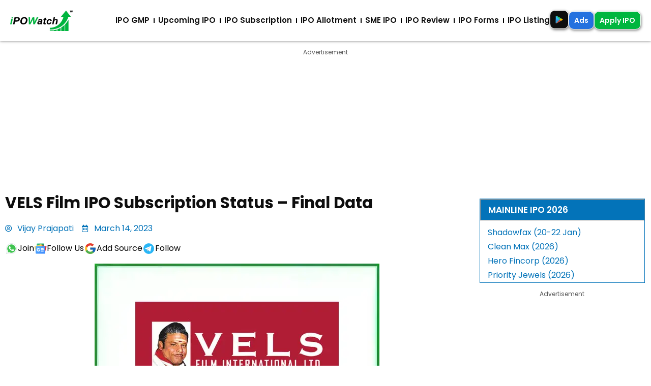

--- FILE ---
content_type: text/html; charset=UTF-8
request_url: https://ipowatch.in/vels-film-ipo-subscription-status/
body_size: 30175
content:
<!doctype html>
<html lang="en-US">
<head><style>img.lazy{min-height:1px}</style><link href="https://ipowatch.in/wp-content/plugins/w3-total-cache/pub/js/lazyload.min.js" as="script">
	<meta charset="UTF-8">
	<meta name="viewport" content="width=device-width, initial-scale=1">
	<link rel="profile" href="https://gmpg.org/xfn/11">
	<meta name='robots' content='index, follow, max-image-preview:large, max-snippet:-1, max-video-preview:-1' />

	<!-- This site is optimized with the Yoast SEO Premium plugin v26.8 (Yoast SEO v26.8) - https://yoast.com/product/yoast-seo-premium-wordpress/ -->
	<title>VELS Film IPO Subscription Status - Final Data - IPO Watch</title>
	<meta name="description" content="VELS Film IPO subscription status live numbers. Get latest subscription status of VELS Film IPO from NSE." />
	<link rel="canonical" href="https://ipowatch.in/vels-film-ipo-subscription-status/" />
	<meta property="og:locale" content="en_US" />
	<meta property="og:type" content="article" />
	<meta property="og:title" content="VELS Film IPO Subscription Status - Final Data - IPO Watch" />
	<meta property="og:description" content="VELS Film IPO subscription status live numbers. Get latest subscription status of VELS Film IPO from NSE." />
	<meta property="og:url" content="https://ipowatch.in/vels-film-ipo-subscription-status/" />
	<meta property="og:site_name" content="IPO Watch" />
	<meta property="article:publisher" content="https://www.facebook.com/ipowatchinfo" />
	<meta property="article:author" content="https://www.facebook.com/ipowatchinfo" />
	<meta property="article:published_time" content="2023-03-14T11:05:30+00:00" />
	<meta property="article:modified_time" content="2023-03-15T03:36:45+00:00" />
	<meta property="og:image" content="https://ipowatch.in/wp-content/uploads/2023/03/vels-film-international-ipo.webp" />
	<meta property="og:image:width" content="560" />
	<meta property="og:image:height" content="350" />
	<meta property="og:image:type" content="image/webp" />
	<meta name="author" content="Vijay Prajapati" />
	<meta name="twitter:card" content="summary_large_image" />
	<meta name="twitter:creator" content="@ipowatch_info" />
	<meta name="twitter:site" content="@ipowatch_info" />
	<meta name="twitter:label1" content="Written by" />
	<meta name="twitter:data1" content="Vijay Prajapati" />
	<meta name="twitter:label2" content="Est. reading time" />
	<meta name="twitter:data2" content="4 minutes" />
	<script type="application/ld+json" class="yoast-schema-graph">{"@context":"https://schema.org","@graph":[{"@type":"Article","@id":"https://ipowatch.in/vels-film-ipo-subscription-status/#article","isPartOf":{"@id":"https://ipowatch.in/vels-film-ipo-subscription-status/"},"author":{"name":"Vijay Prajapati","@id":"https://ipowatch.in/#/schema/person/cb0288fc4bf55173956110105d87f909"},"headline":"VELS Film IPO Subscription Status &#8211; Final Data","datePublished":"2023-03-14T11:05:30+00:00","dateModified":"2023-03-15T03:36:45+00:00","mainEntityOfPage":{"@id":"https://ipowatch.in/vels-film-ipo-subscription-status/"},"wordCount":765,"commentCount":0,"publisher":{"@id":"https://ipowatch.in/#organization"},"image":{"@id":"https://ipowatch.in/vels-film-ipo-subscription-status/#primaryimage"},"thumbnailUrl":"https://ipowatch.in/wp-content/uploads/2023/03/vels-film-international-ipo.webp","articleSection":["IPO Subscription Status"],"inLanguage":"en-US","potentialAction":[{"@type":"CommentAction","name":"Comment","target":["https://ipowatch.in/vels-film-ipo-subscription-status/#respond"]}]},{"@type":"WebPage","@id":"https://ipowatch.in/vels-film-ipo-subscription-status/","url":"https://ipowatch.in/vels-film-ipo-subscription-status/","name":"VELS Film IPO Subscription Status - Final Data - IPO Watch","isPartOf":{"@id":"https://ipowatch.in/#website"},"primaryImageOfPage":{"@id":"https://ipowatch.in/vels-film-ipo-subscription-status/#primaryimage"},"image":{"@id":"https://ipowatch.in/vels-film-ipo-subscription-status/#primaryimage"},"thumbnailUrl":"https://ipowatch.in/wp-content/uploads/2023/03/vels-film-international-ipo.webp","datePublished":"2023-03-14T11:05:30+00:00","dateModified":"2023-03-15T03:36:45+00:00","description":"VELS Film IPO subscription status live numbers. Get latest subscription status of VELS Film IPO from NSE.","breadcrumb":{"@id":"https://ipowatch.in/vels-film-ipo-subscription-status/#breadcrumb"},"inLanguage":"en-US","potentialAction":[{"@type":"ReadAction","target":["https://ipowatch.in/vels-film-ipo-subscription-status/"]}]},{"@type":"ImageObject","inLanguage":"en-US","@id":"https://ipowatch.in/vels-film-ipo-subscription-status/#primaryimage","url":"https://ipowatch.in/wp-content/uploads/2023/03/vels-film-international-ipo.webp","contentUrl":"https://ipowatch.in/wp-content/uploads/2023/03/vels-film-international-ipo.webp","width":560,"height":350,"caption":"VELS Film IPO"},{"@type":"BreadcrumbList","@id":"https://ipowatch.in/vels-film-ipo-subscription-status/#breadcrumb","itemListElement":[{"@type":"ListItem","position":1,"name":"Home","item":"https://ipowatch.in/"},{"@type":"ListItem","position":2,"name":"IPO Subscription Status","item":"https://ipowatch.in/category/ipo-subscription-status/"},{"@type":"ListItem","position":3,"name":"VELS Film IPO Subscription Status &#8211; Final Data"}]},{"@type":"WebSite","@id":"https://ipowatch.in/#website","url":"https://ipowatch.in/","name":"IPO Watch","description":"Investment Profit Making Opportunities to Watch","publisher":{"@id":"https://ipowatch.in/#organization"},"alternateName":"Leading IPO Portal in India","potentialAction":[{"@type":"SearchAction","target":{"@type":"EntryPoint","urlTemplate":"https://ipowatch.in/?s={search_term_string}"},"query-input":{"@type":"PropertyValueSpecification","valueRequired":true,"valueName":"search_term_string"}}],"inLanguage":"en-US"},{"@type":"Organization","@id":"https://ipowatch.in/#organization","name":"IPO Watch","url":"https://ipowatch.in/","logo":{"@type":"ImageObject","inLanguage":"en-US","@id":"https://ipowatch.in/#/schema/logo/image/","url":"https://ipowatch.in/wp-content/uploads/2024/10/ipowatch-logo-1.jpg","contentUrl":"https://ipowatch.in/wp-content/uploads/2024/10/ipowatch-logo-1.jpg","width":350,"height":350,"caption":"IPO Watch"},"image":{"@id":"https://ipowatch.in/#/schema/logo/image/"},"sameAs":["https://www.facebook.com/ipowatchinfo","https://x.com/ipowatch_info","https://www.youtube.com/c/IPOWatch","https://www.instagram.com/ipowatch.in/","https://t.me/IpoWatchin"],"description":"IPO Digital Advertising Agency","email":"ipowatchinfo@gmail.com","legalName":"IPO Watch","foundingDate":"2016-04-26","numberOfEmployees":{"@type":"QuantitativeValue","minValue":"1","maxValue":"10"},"publishingPrinciples":"https://ipowatch.in/privacy-policy/"},{"@type":"Person","@id":"https://ipowatch.in/#/schema/person/cb0288fc4bf55173956110105d87f909","name":"Vijay Prajapati","image":{"@type":"ImageObject","inLanguage":"en-US","@id":"https://ipowatch.in/#/schema/person/image/","url":"https://ipowatch.in/wp-content/uploads/2025/02/cropped-tmp_1739538355.png","contentUrl":"https://ipowatch.in/wp-content/uploads/2025/02/cropped-tmp_1739538355.png","caption":"Vijay Prajapati"},"description":"An experienced stock market professional with expertise in IPO research, market insights, and equity strategies. With a strong background in research and capital markets, he delivers comprehensive coverage on upcoming IPOs, subscription patterns, grey market premium (GMP), and post-listing performance, along with detailed reviews, recommendations, and technical analysis.","sameAs":["https://ipowatch.in","https://www.facebook.com/ipowatchinfo","https://www.instagram.com/ipowatch.in/","https://www.linkedin.com/company/ipowatch-official/","https://x.com/ipowatch_info","https://www.youtube.com/c/IPOWatch"],"url":"https://ipowatch.in/author/admin/"}]}</script>
	<!-- / Yoast SEO Premium plugin. -->


<link rel='dns-prefetch' href='//www.googletagmanager.com' />
<link rel='dns-prefetch' href='//pagead2.googlesyndication.com' />
<link rel="alternate" type="application/rss+xml" title="IPO Watch &raquo; Feed" href="https://ipowatch.in/feed/" />
<link rel="alternate" title="oEmbed (JSON)" type="application/json+oembed" href="https://ipowatch.in/wp-json/oembed/1.0/embed?url=https%3A%2F%2Fipowatch.in%2Fvels-film-ipo-subscription-status%2F" />
<link rel="alternate" title="oEmbed (XML)" type="text/xml+oembed" href="https://ipowatch.in/wp-json/oembed/1.0/embed?url=https%3A%2F%2Fipowatch.in%2Fvels-film-ipo-subscription-status%2F&#038;format=xml" />
<style id='wp-img-auto-sizes-contain-inline-css'>
img:is([sizes=auto i],[sizes^="auto," i]){contain-intrinsic-size:3000px 1500px}
/*# sourceURL=wp-img-auto-sizes-contain-inline-css */
</style>
<link rel='stylesheet' id='hfe-widgets-style-css' href='https://ipowatch.in/wp-content/plugins/header-footer-elementor/inc/widgets-css/frontend.css?ver=2.8.2' media='all' />
<link rel='stylesheet' id='wp-block-library-css' href='https://ipowatch.in/wp-includes/css/dist/block-library/style.min.css?ver=6.9' media='all' />
<style id='global-styles-inline-css'>
:root{--wp--preset--aspect-ratio--square: 1;--wp--preset--aspect-ratio--4-3: 4/3;--wp--preset--aspect-ratio--3-4: 3/4;--wp--preset--aspect-ratio--3-2: 3/2;--wp--preset--aspect-ratio--2-3: 2/3;--wp--preset--aspect-ratio--16-9: 16/9;--wp--preset--aspect-ratio--9-16: 9/16;--wp--preset--color--black: #000000;--wp--preset--color--cyan-bluish-gray: #abb8c3;--wp--preset--color--white: #ffffff;--wp--preset--color--pale-pink: #f78da7;--wp--preset--color--vivid-red: #cf2e2e;--wp--preset--color--luminous-vivid-orange: #ff6900;--wp--preset--color--luminous-vivid-amber: #fcb900;--wp--preset--color--light-green-cyan: #7bdcb5;--wp--preset--color--vivid-green-cyan: #00d084;--wp--preset--color--pale-cyan-blue: #8ed1fc;--wp--preset--color--vivid-cyan-blue: #0693e3;--wp--preset--color--vivid-purple: #9b51e0;--wp--preset--gradient--vivid-cyan-blue-to-vivid-purple: linear-gradient(135deg,rgb(6,147,227) 0%,rgb(155,81,224) 100%);--wp--preset--gradient--light-green-cyan-to-vivid-green-cyan: linear-gradient(135deg,rgb(122,220,180) 0%,rgb(0,208,130) 100%);--wp--preset--gradient--luminous-vivid-amber-to-luminous-vivid-orange: linear-gradient(135deg,rgb(252,185,0) 0%,rgb(255,105,0) 100%);--wp--preset--gradient--luminous-vivid-orange-to-vivid-red: linear-gradient(135deg,rgb(255,105,0) 0%,rgb(207,46,46) 100%);--wp--preset--gradient--very-light-gray-to-cyan-bluish-gray: linear-gradient(135deg,rgb(238,238,238) 0%,rgb(169,184,195) 100%);--wp--preset--gradient--cool-to-warm-spectrum: linear-gradient(135deg,rgb(74,234,220) 0%,rgb(151,120,209) 20%,rgb(207,42,186) 40%,rgb(238,44,130) 60%,rgb(251,105,98) 80%,rgb(254,248,76) 100%);--wp--preset--gradient--blush-light-purple: linear-gradient(135deg,rgb(255,206,236) 0%,rgb(152,150,240) 100%);--wp--preset--gradient--blush-bordeaux: linear-gradient(135deg,rgb(254,205,165) 0%,rgb(254,45,45) 50%,rgb(107,0,62) 100%);--wp--preset--gradient--luminous-dusk: linear-gradient(135deg,rgb(255,203,112) 0%,rgb(199,81,192) 50%,rgb(65,88,208) 100%);--wp--preset--gradient--pale-ocean: linear-gradient(135deg,rgb(255,245,203) 0%,rgb(182,227,212) 50%,rgb(51,167,181) 100%);--wp--preset--gradient--electric-grass: linear-gradient(135deg,rgb(202,248,128) 0%,rgb(113,206,126) 100%);--wp--preset--gradient--midnight: linear-gradient(135deg,rgb(2,3,129) 0%,rgb(40,116,252) 100%);--wp--preset--font-size--small: 13px;--wp--preset--font-size--medium: 20px;--wp--preset--font-size--large: 36px;--wp--preset--font-size--x-large: 42px;--wp--preset--spacing--20: 0.44rem;--wp--preset--spacing--30: 0.67rem;--wp--preset--spacing--40: 1rem;--wp--preset--spacing--50: 1.5rem;--wp--preset--spacing--60: 2.25rem;--wp--preset--spacing--70: 3.38rem;--wp--preset--spacing--80: 5.06rem;--wp--preset--shadow--natural: 6px 6px 9px rgba(0, 0, 0, 0.2);--wp--preset--shadow--deep: 12px 12px 50px rgba(0, 0, 0, 0.4);--wp--preset--shadow--sharp: 6px 6px 0px rgba(0, 0, 0, 0.2);--wp--preset--shadow--outlined: 6px 6px 0px -3px rgb(255, 255, 255), 6px 6px rgb(0, 0, 0);--wp--preset--shadow--crisp: 6px 6px 0px rgb(0, 0, 0);}:root { --wp--style--global--content-size: 800px;--wp--style--global--wide-size: 1200px; }:where(body) { margin: 0; }.wp-site-blocks > .alignleft { float: left; margin-right: 2em; }.wp-site-blocks > .alignright { float: right; margin-left: 2em; }.wp-site-blocks > .aligncenter { justify-content: center; margin-left: auto; margin-right: auto; }:where(.wp-site-blocks) > * { margin-block-start: 24px; margin-block-end: 0; }:where(.wp-site-blocks) > :first-child { margin-block-start: 0; }:where(.wp-site-blocks) > :last-child { margin-block-end: 0; }:root { --wp--style--block-gap: 24px; }:root :where(.is-layout-flow) > :first-child{margin-block-start: 0;}:root :where(.is-layout-flow) > :last-child{margin-block-end: 0;}:root :where(.is-layout-flow) > *{margin-block-start: 24px;margin-block-end: 0;}:root :where(.is-layout-constrained) > :first-child{margin-block-start: 0;}:root :where(.is-layout-constrained) > :last-child{margin-block-end: 0;}:root :where(.is-layout-constrained) > *{margin-block-start: 24px;margin-block-end: 0;}:root :where(.is-layout-flex){gap: 24px;}:root :where(.is-layout-grid){gap: 24px;}.is-layout-flow > .alignleft{float: left;margin-inline-start: 0;margin-inline-end: 2em;}.is-layout-flow > .alignright{float: right;margin-inline-start: 2em;margin-inline-end: 0;}.is-layout-flow > .aligncenter{margin-left: auto !important;margin-right: auto !important;}.is-layout-constrained > .alignleft{float: left;margin-inline-start: 0;margin-inline-end: 2em;}.is-layout-constrained > .alignright{float: right;margin-inline-start: 2em;margin-inline-end: 0;}.is-layout-constrained > .aligncenter{margin-left: auto !important;margin-right: auto !important;}.is-layout-constrained > :where(:not(.alignleft):not(.alignright):not(.alignfull)){max-width: var(--wp--style--global--content-size);margin-left: auto !important;margin-right: auto !important;}.is-layout-constrained > .alignwide{max-width: var(--wp--style--global--wide-size);}body .is-layout-flex{display: flex;}.is-layout-flex{flex-wrap: wrap;align-items: center;}.is-layout-flex > :is(*, div){margin: 0;}body .is-layout-grid{display: grid;}.is-layout-grid > :is(*, div){margin: 0;}body{padding-top: 0px;padding-right: 0px;padding-bottom: 0px;padding-left: 0px;}a:where(:not(.wp-element-button)){text-decoration: underline;}:root :where(.wp-element-button, .wp-block-button__link){background-color: #32373c;border-width: 0;color: #fff;font-family: inherit;font-size: inherit;font-style: inherit;font-weight: inherit;letter-spacing: inherit;line-height: inherit;padding-top: calc(0.667em + 2px);padding-right: calc(1.333em + 2px);padding-bottom: calc(0.667em + 2px);padding-left: calc(1.333em + 2px);text-decoration: none;text-transform: inherit;}.has-black-color{color: var(--wp--preset--color--black) !important;}.has-cyan-bluish-gray-color{color: var(--wp--preset--color--cyan-bluish-gray) !important;}.has-white-color{color: var(--wp--preset--color--white) !important;}.has-pale-pink-color{color: var(--wp--preset--color--pale-pink) !important;}.has-vivid-red-color{color: var(--wp--preset--color--vivid-red) !important;}.has-luminous-vivid-orange-color{color: var(--wp--preset--color--luminous-vivid-orange) !important;}.has-luminous-vivid-amber-color{color: var(--wp--preset--color--luminous-vivid-amber) !important;}.has-light-green-cyan-color{color: var(--wp--preset--color--light-green-cyan) !important;}.has-vivid-green-cyan-color{color: var(--wp--preset--color--vivid-green-cyan) !important;}.has-pale-cyan-blue-color{color: var(--wp--preset--color--pale-cyan-blue) !important;}.has-vivid-cyan-blue-color{color: var(--wp--preset--color--vivid-cyan-blue) !important;}.has-vivid-purple-color{color: var(--wp--preset--color--vivid-purple) !important;}.has-black-background-color{background-color: var(--wp--preset--color--black) !important;}.has-cyan-bluish-gray-background-color{background-color: var(--wp--preset--color--cyan-bluish-gray) !important;}.has-white-background-color{background-color: var(--wp--preset--color--white) !important;}.has-pale-pink-background-color{background-color: var(--wp--preset--color--pale-pink) !important;}.has-vivid-red-background-color{background-color: var(--wp--preset--color--vivid-red) !important;}.has-luminous-vivid-orange-background-color{background-color: var(--wp--preset--color--luminous-vivid-orange) !important;}.has-luminous-vivid-amber-background-color{background-color: var(--wp--preset--color--luminous-vivid-amber) !important;}.has-light-green-cyan-background-color{background-color: var(--wp--preset--color--light-green-cyan) !important;}.has-vivid-green-cyan-background-color{background-color: var(--wp--preset--color--vivid-green-cyan) !important;}.has-pale-cyan-blue-background-color{background-color: var(--wp--preset--color--pale-cyan-blue) !important;}.has-vivid-cyan-blue-background-color{background-color: var(--wp--preset--color--vivid-cyan-blue) !important;}.has-vivid-purple-background-color{background-color: var(--wp--preset--color--vivid-purple) !important;}.has-black-border-color{border-color: var(--wp--preset--color--black) !important;}.has-cyan-bluish-gray-border-color{border-color: var(--wp--preset--color--cyan-bluish-gray) !important;}.has-white-border-color{border-color: var(--wp--preset--color--white) !important;}.has-pale-pink-border-color{border-color: var(--wp--preset--color--pale-pink) !important;}.has-vivid-red-border-color{border-color: var(--wp--preset--color--vivid-red) !important;}.has-luminous-vivid-orange-border-color{border-color: var(--wp--preset--color--luminous-vivid-orange) !important;}.has-luminous-vivid-amber-border-color{border-color: var(--wp--preset--color--luminous-vivid-amber) !important;}.has-light-green-cyan-border-color{border-color: var(--wp--preset--color--light-green-cyan) !important;}.has-vivid-green-cyan-border-color{border-color: var(--wp--preset--color--vivid-green-cyan) !important;}.has-pale-cyan-blue-border-color{border-color: var(--wp--preset--color--pale-cyan-blue) !important;}.has-vivid-cyan-blue-border-color{border-color: var(--wp--preset--color--vivid-cyan-blue) !important;}.has-vivid-purple-border-color{border-color: var(--wp--preset--color--vivid-purple) !important;}.has-vivid-cyan-blue-to-vivid-purple-gradient-background{background: var(--wp--preset--gradient--vivid-cyan-blue-to-vivid-purple) !important;}.has-light-green-cyan-to-vivid-green-cyan-gradient-background{background: var(--wp--preset--gradient--light-green-cyan-to-vivid-green-cyan) !important;}.has-luminous-vivid-amber-to-luminous-vivid-orange-gradient-background{background: var(--wp--preset--gradient--luminous-vivid-amber-to-luminous-vivid-orange) !important;}.has-luminous-vivid-orange-to-vivid-red-gradient-background{background: var(--wp--preset--gradient--luminous-vivid-orange-to-vivid-red) !important;}.has-very-light-gray-to-cyan-bluish-gray-gradient-background{background: var(--wp--preset--gradient--very-light-gray-to-cyan-bluish-gray) !important;}.has-cool-to-warm-spectrum-gradient-background{background: var(--wp--preset--gradient--cool-to-warm-spectrum) !important;}.has-blush-light-purple-gradient-background{background: var(--wp--preset--gradient--blush-light-purple) !important;}.has-blush-bordeaux-gradient-background{background: var(--wp--preset--gradient--blush-bordeaux) !important;}.has-luminous-dusk-gradient-background{background: var(--wp--preset--gradient--luminous-dusk) !important;}.has-pale-ocean-gradient-background{background: var(--wp--preset--gradient--pale-ocean) !important;}.has-electric-grass-gradient-background{background: var(--wp--preset--gradient--electric-grass) !important;}.has-midnight-gradient-background{background: var(--wp--preset--gradient--midnight) !important;}.has-small-font-size{font-size: var(--wp--preset--font-size--small) !important;}.has-medium-font-size{font-size: var(--wp--preset--font-size--medium) !important;}.has-large-font-size{font-size: var(--wp--preset--font-size--large) !important;}.has-x-large-font-size{font-size: var(--wp--preset--font-size--x-large) !important;}
:root :where(.wp-block-pullquote){font-size: 1.5em;line-height: 1.6;}
/*# sourceURL=global-styles-inline-css */
</style>
<link rel='stylesheet' id='hfe-style-css' href='https://ipowatch.in/wp-content/plugins/header-footer-elementor/assets/css/header-footer-elementor.css?ver=2.8.2' media='all' />
<link rel='stylesheet' id='elementor-icons-css' href='https://ipowatch.in/wp-content/plugins/elementor/assets/lib/eicons/css/elementor-icons.min.css?ver=5.46.0' media='all' />
<link rel='stylesheet' id='elementor-frontend-css' href='https://ipowatch.in/wp-content/plugins/elementor/assets/css/frontend.min.css?ver=3.34.2' media='all' />
<link rel='stylesheet' id='elementor-post-3857-css' href='https://ipowatch.in/wp-content/uploads/elementor/css/post-3857.css?ver=1769083239' media='all' />
<link rel='stylesheet' id='hello-elementor-css' href='https://ipowatch.in/wp-content/themes/hello-elementor/assets/css/reset.css?ver=3.4.6' media='all' />
<link rel='stylesheet' id='hello-elementor-theme-style-css' href='https://ipowatch.in/wp-content/themes/hello-elementor/assets/css/theme.css?ver=3.4.6' media='all' />
<link rel='stylesheet' id='hello-elementor-header-footer-css' href='https://ipowatch.in/wp-content/themes/hello-elementor/assets/css/header-footer.css?ver=3.4.6' media='all' />
<link rel='stylesheet' id='widget-nav-menu-css' href='https://ipowatch.in/wp-content/plugins/elementor-pro/assets/css/widget-nav-menu.min.css?ver=3.34.1' media='all' />
<link rel='stylesheet' id='widget-image-css' href='https://ipowatch.in/wp-content/plugins/elementor/assets/css/widget-image.min.css?ver=3.34.2' media='all' />
<link rel='stylesheet' id='e-sticky-css' href='https://ipowatch.in/wp-content/plugins/elementor-pro/assets/css/modules/sticky.min.css?ver=3.34.1' media='all' />
<link rel='stylesheet' id='widget-heading-css' href='https://ipowatch.in/wp-content/plugins/elementor/assets/css/widget-heading.min.css?ver=3.34.2' media='all' />
<link rel='stylesheet' id='swiper-css' href='https://ipowatch.in/wp-content/plugins/elementor/assets/lib/swiper/v8/css/swiper.min.css?ver=8.4.5' media='all' />
<link rel='stylesheet' id='e-swiper-css' href='https://ipowatch.in/wp-content/plugins/elementor/assets/css/conditionals/e-swiper.min.css?ver=3.34.2' media='all' />
<link rel='stylesheet' id='widget-testimonial-carousel-css' href='https://ipowatch.in/wp-content/plugins/elementor-pro/assets/css/widget-testimonial-carousel.min.css?ver=3.34.1' media='all' />
<link rel='stylesheet' id='widget-carousel-module-base-css' href='https://ipowatch.in/wp-content/plugins/elementor-pro/assets/css/widget-carousel-module-base.min.css?ver=3.34.1' media='all' />
<link rel='stylesheet' id='widget-social-icons-css' href='https://ipowatch.in/wp-content/plugins/elementor/assets/css/widget-social-icons.min.css?ver=3.34.2' media='all' />
<link rel='stylesheet' id='e-apple-webkit-css' href='https://ipowatch.in/wp-content/plugins/elementor/assets/css/conditionals/apple-webkit.min.css?ver=3.34.2' media='all' />
<link rel='stylesheet' id='widget-rating-css' href='https://ipowatch.in/wp-content/plugins/elementor/assets/css/widget-rating.min.css?ver=3.34.2' media='all' />
<link rel='stylesheet' id='widget-table-of-contents-css' href='https://ipowatch.in/wp-content/plugins/elementor-pro/assets/css/widget-table-of-contents.min.css?ver=3.34.1' media='all' />
<link rel='stylesheet' id='widget-divider-css' href='https://ipowatch.in/wp-content/plugins/elementor/assets/css/widget-divider.min.css?ver=3.34.2' media='all' />
<link rel='stylesheet' id='widget-author-box-css' href='https://ipowatch.in/wp-content/plugins/elementor-pro/assets/css/widget-author-box.min.css?ver=3.34.1' media='all' />
<link rel='stylesheet' id='widget-post-navigation-css' href='https://ipowatch.in/wp-content/plugins/elementor-pro/assets/css/widget-post-navigation.min.css?ver=3.34.1' media='all' />
<link rel='stylesheet' id='widget-posts-css' href='https://ipowatch.in/wp-content/plugins/elementor-pro/assets/css/widget-posts.min.css?ver=3.34.1' media='all' />
<link rel='stylesheet' id='e-popup-css' href='https://ipowatch.in/wp-content/plugins/elementor-pro/assets/css/conditionals/popup.min.css?ver=3.34.1' media='all' />
<link rel='stylesheet' id='elementor-post-3877-css' href='https://ipowatch.in/wp-content/uploads/elementor/css/post-3877.css?ver=1769083239' media='all' />
<link rel='stylesheet' id='elementor-post-3872-css' href='https://ipowatch.in/wp-content/uploads/elementor/css/post-3872.css?ver=1769083239' media='all' />
<link rel='stylesheet' id='elementor-post-3865-css' href='https://ipowatch.in/wp-content/uploads/elementor/css/post-3865.css?ver=1769086072' media='all' />
<link rel='stylesheet' id='elementor-post-8572-css' href='https://ipowatch.in/wp-content/uploads/elementor/css/post-8572.css?ver=1769083239' media='all' />
<link rel='stylesheet' id='tablepress-default-css' href='https://ipowatch.in/wp-content/plugins/tablepress/css/build/default.css?ver=3.2.6' media='all' />
<link rel='stylesheet' id='hfe-elementor-icons-css' href='https://ipowatch.in/wp-content/plugins/elementor/assets/lib/eicons/css/elementor-icons.min.css?ver=5.34.0' media='all' />
<link rel='stylesheet' id='hfe-icons-list-css' href='https://ipowatch.in/wp-content/plugins/elementor/assets/css/widget-icon-list.min.css?ver=3.24.3' media='all' />
<link rel='stylesheet' id='hfe-social-icons-css' href='https://ipowatch.in/wp-content/plugins/elementor/assets/css/widget-social-icons.min.css?ver=3.24.0' media='all' />
<link rel='stylesheet' id='hfe-social-share-icons-brands-css' href='https://ipowatch.in/wp-content/plugins/elementor/assets/lib/font-awesome/css/brands.css?ver=5.15.3' media='all' />
<link rel='stylesheet' id='hfe-social-share-icons-fontawesome-css' href='https://ipowatch.in/wp-content/plugins/elementor/assets/lib/font-awesome/css/fontawesome.css?ver=5.15.3' media='all' />
<link rel='stylesheet' id='hfe-nav-menu-icons-css' href='https://ipowatch.in/wp-content/plugins/elementor/assets/lib/font-awesome/css/solid.css?ver=5.15.3' media='all' />
<link rel='stylesheet' id='hfe-widget-blockquote-css' href='https://ipowatch.in/wp-content/plugins/elementor-pro/assets/css/widget-blockquote.min.css?ver=3.25.0' media='all' />
<link rel='stylesheet' id='hfe-mega-menu-css' href='https://ipowatch.in/wp-content/plugins/elementor-pro/assets/css/widget-mega-menu.min.css?ver=3.26.2' media='all' />
<link rel='stylesheet' id='hfe-nav-menu-widget-css' href='https://ipowatch.in/wp-content/plugins/elementor-pro/assets/css/widget-nav-menu.min.css?ver=3.26.0' media='all' />
<link rel='stylesheet' id='elementor-gf-local-poppins-css' href='https://ipowatch.in/wp-content/uploads/elementor/google-fonts/css/poppins.css?ver=1742248975' media='all' />
<link rel='stylesheet' id='elementor-gf-local-lora-css' href='https://ipowatch.in/wp-content/uploads/elementor/google-fonts/css/lora.css?ver=1742248980' media='all' />
<link rel='stylesheet' id='elementor-icons-shared-0-css' href='https://ipowatch.in/wp-content/plugins/elementor/assets/lib/font-awesome/css/fontawesome.min.css?ver=5.15.3' media='all' />
<link rel='stylesheet' id='elementor-icons-fa-solid-css' href='https://ipowatch.in/wp-content/plugins/elementor/assets/lib/font-awesome/css/solid.min.css?ver=5.15.3' media='all' />
<link rel='stylesheet' id='elementor-icons-fa-regular-css' href='https://ipowatch.in/wp-content/plugins/elementor/assets/lib/font-awesome/css/regular.min.css?ver=5.15.3' media='all' />
<script src="https://ipowatch.in/wp-includes/js/jquery/jquery.min.js?ver=3.7.1" id="jquery-core-js" type="adde27378d3f9ccad815f553-text/javascript"></script>
<script src="https://ipowatch.in/wp-includes/js/jquery/jquery-migrate.min.js?ver=3.4.1" id="jquery-migrate-js" type="adde27378d3f9ccad815f553-text/javascript"></script>
<script id="jquery-js-after" type="adde27378d3f9ccad815f553-text/javascript">
!function($){"use strict";$(document).ready(function(){$(this).scrollTop()>100&&$(".hfe-scroll-to-top-wrap").removeClass("hfe-scroll-to-top-hide"),$(window).scroll(function(){$(this).scrollTop()<100?$(".hfe-scroll-to-top-wrap").fadeOut(300):$(".hfe-scroll-to-top-wrap").fadeIn(300)}),$(".hfe-scroll-to-top-wrap").on("click",function(){$("html, body").animate({scrollTop:0},300);return!1})})}(jQuery);
!function($){'use strict';$(document).ready(function(){var bar=$('.hfe-reading-progress-bar');if(!bar.length)return;$(window).on('scroll',function(){var s=$(window).scrollTop(),d=$(document).height()-$(window).height(),p=d? s/d*100:0;bar.css('width',p+'%')});});}(jQuery);
//# sourceURL=jquery-js-after
</script>
<meta name="generator" content="Site Kit by Google 1.170.0" />
<!-- Google AdSense meta tags added by Site Kit -->
<meta name="google-adsense-platform-account" content="ca-host-pub-2644536267352236">
<meta name="google-adsense-platform-domain" content="sitekit.withgoogle.com">
<!-- End Google AdSense meta tags added by Site Kit -->
<meta name="generator" content="Elementor 3.34.2; features: additional_custom_breakpoints; settings: css_print_method-external, google_font-enabled, font_display-auto">
<script src="https://clients.bidcliq.com/sites/29a9a927-9815-49e0-9415-644504287f67/29a9a927-9815-49e0-9415-644504287f67.js" type="adde27378d3f9ccad815f553-text/javascript"></script>

<script data-cfasync="false">
(function(w,d,s,l,i){w[l]=w[l]||[];w[l].push({'gtm.start':
new Date().getTime(),event:'gtm.js'});var f=d.getElementsByTagName(s)[0],
j=d.createElement(s),dl=l!='dataLayer'?'&l='+l:'';j.async=true;j.src=
'//www.googletagmanager.com/gtm.'+'js?id='+i+dl;f.parentNode.insertBefore(j,f);
})(window,document,'script','dataLayer','GTM-T28VVFJ');
</script>

<script async src="https://fundingchoicesmessages.google.com/i/pub-8149443375456538?ers=1" nonce="lPkE-IrhGEutCBCk7t-zsg" type="adde27378d3f9ccad815f553-text/javascript"></script><script nonce="lPkE-IrhGEutCBCk7t-zsg" type="adde27378d3f9ccad815f553-text/javascript">(function() {function signalGooglefcPresent() {if (!window.frames['googlefcPresent']) {if (document.body) {const iframe = document.createElement('iframe'); iframe.style = 'width: 0; height: 0; border: none; z-index: -1000; left: -1000px; top: -1000px;'; iframe.style.display = 'none'; iframe.name = 'googlefcPresent'; document.body.appendChild(iframe);} else {setTimeout(signalGooglefcPresent, 0);}}}signalGooglefcPresent();})();</script>

			<style>
				.e-con.e-parent:nth-of-type(n+4):not(.e-lazyloaded):not(.e-no-lazyload),
				.e-con.e-parent:nth-of-type(n+4):not(.e-lazyloaded):not(.e-no-lazyload) * {
					background-image: none !important;
				}
				@media screen and (max-height: 1024px) {
					.e-con.e-parent:nth-of-type(n+3):not(.e-lazyloaded):not(.e-no-lazyload),
					.e-con.e-parent:nth-of-type(n+3):not(.e-lazyloaded):not(.e-no-lazyload) * {
						background-image: none !important;
					}
				}
				@media screen and (max-height: 640px) {
					.e-con.e-parent:nth-of-type(n+2):not(.e-lazyloaded):not(.e-no-lazyload),
					.e-con.e-parent:nth-of-type(n+2):not(.e-lazyloaded):not(.e-no-lazyload) * {
						background-image: none !important;
					}
				}
			</style>
			
<!-- Google AdSense snippet added by Site Kit -->
<script async src="https://pagead2.googlesyndication.com/pagead/js/adsbygoogle.js?client=ca-pub-8149443375456538&amp;host=ca-host-pub-2644536267352236" crossorigin="anonymous" type="adde27378d3f9ccad815f553-text/javascript"></script>

<!-- End Google AdSense snippet added by Site Kit -->
<link rel="icon" href="https://ipowatch.in/wp-content/uploads/2022/09/AppIcon24x24@2x.png" sizes="32x32" />
<link rel="icon" href="https://ipowatch.in/wp-content/uploads/2022/09/AppIcon24x24@2x.png" sizes="192x192" />
<link rel="apple-touch-icon" href="https://ipowatch.in/wp-content/uploads/2022/09/AppIcon24x24@2x.png" />
<meta name="msapplication-TileImage" content="https://ipowatch.in/wp-content/uploads/2022/09/AppIcon24x24@2x.png" />
		<style id="wp-custom-css">
			.elementor-element-dee0995 .elementor-button-icon svg{width:25px;}
.elementor-element-42a6c34 
.elementor-button-icon svg{width:25px;}

.elementor-element-dee0995 .elementor-button-content-wrapper{align-items: center;}

.elementor-element-42a6c34 .elementor-button-content-wrapper{align-items: center;}		</style>
		</head>
<body class="wp-singular post-template-default single single-post postid-16145 single-format-standard wp-custom-logo wp-embed-responsive wp-theme-hello-elementor ehf-template-hello-elementor ehf-stylesheet-hello-elementor hello-elementor-default elementor-default elementor-kit-3857 elementor-page-3865">

<!-- Google Tag Manager (noscript) -->
<noscript><iframe src="https://www.googletagmanager.com/ns.html?id=GTM-T28VVFJ"
height="0" width="0" style="display:none;visibility:hidden"></iframe></noscript>
<!-- End Google Tag Manager (noscript) -->

<a class="skip-link screen-reader-text" href="#content">Skip to content</a>

		<header data-elementor-type="header" data-elementor-id="3877" class="elementor elementor-3877 elementor-location-header" data-elementor-post-type="elementor_library">
			<div class="elementor-element elementor-element-d626a01 e-flex e-con-boxed e-con e-parent" data-id="d626a01" data-element_type="container" data-settings="{&quot;background_background&quot;:&quot;classic&quot;}">
					<div class="e-con-inner">
		<div class="elementor-element elementor-element-b7c23d4 e-con-full e-flex e-con e-child" data-id="b7c23d4" data-element_type="container">
				<div class="elementor-element elementor-element-956e867 elementor-nav-menu--stretch elementor-widget__width-initial elementor-nav-menu__align-end elementor-widget-mobile__width-initial elementor-nav-menu--dropdown-tablet elementor-nav-menu__text-align-aside elementor-nav-menu--toggle elementor-nav-menu--burger elementor-widget elementor-widget-nav-menu" data-id="956e867" data-element_type="widget" data-settings="{&quot;full_width&quot;:&quot;stretch&quot;,&quot;layout&quot;:&quot;horizontal&quot;,&quot;submenu_icon&quot;:{&quot;value&quot;:&quot;&lt;i class=\&quot;fas fa-caret-down\&quot; aria-hidden=\&quot;true\&quot;&gt;&lt;\/i&gt;&quot;,&quot;library&quot;:&quot;fa-solid&quot;},&quot;toggle&quot;:&quot;burger&quot;}" data-widget_type="nav-menu.default">
				<div class="elementor-widget-container">
								<nav aria-label="Menu" class="elementor-nav-menu--main elementor-nav-menu__container elementor-nav-menu--layout-horizontal e--pointer-underline e--animation-slide">
				<ul id="menu-1-956e867" class="elementor-nav-menu"><li class="menu-item menu-item-type-post_type menu-item-object-page menu-item-50319"><a href="https://ipowatch.in/ipo-grey-market-premium-latest-ipo-gmp/" class="elementor-item">IPO GMP</a></li>
<li class="menu-item menu-item-type-post_type menu-item-object-page menu-item-122771"><a href="https://ipowatch.in/upcoming-ipo-list/" class="elementor-item">Upcoming IPO</a></li>
<li class="menu-item menu-item-type-post_type menu-item-object-page menu-item-108542"><a href="https://ipowatch.in/ipo-subscription-status-today/" class="elementor-item">IPO Subscription</a></li>
<li class="menu-item menu-item-type-post_type menu-item-object-page menu-item-50316"><a href="https://ipowatch.in/ipo-allotment-status-how-to-check/" class="elementor-item">IPO Allotment</a></li>
<li class="menu-item menu-item-type-post_type menu-item-object-page menu-item-50317"><a href="https://ipowatch.in/upcoming-sme-ipo-list/" class="elementor-item">SME IPO</a></li>
<li class="menu-item menu-item-type-post_type menu-item-object-page menu-item-70361"><a href="https://ipowatch.in/ipo-review/" class="elementor-item">IPO Review</a></li>
<li class="menu-item menu-item-type-post_type menu-item-object-page menu-item-50315"><a href="https://ipowatch.in/ipo-forms-download-ipo-application-asba-form/" class="elementor-item">IPO Forms</a></li>
<li class="menu-item menu-item-type-post_type menu-item-object-page menu-item-10907"><a href="https://ipowatch.in/new-ipo-listing-today-ipo-listing-date/" class="elementor-item">IPO Listing</a></li>
</ul>			</nav>
					<div class="elementor-menu-toggle" role="button" tabindex="0" aria-label="Menu Toggle" aria-expanded="false">
			<span class="elementor-menu-toggle__icon--open"><svg xmlns="http://www.w3.org/2000/svg" width="800px" height="800px" viewBox="0 0 24 24" fill="none"><g id="SVGRepo_bgCarrier" stroke-width="0"></g><g id="SVGRepo_tracerCarrier" stroke-linecap="round" stroke-linejoin="round"></g><g id="SVGRepo_iconCarrier"><path d="M4 18L20 18" stroke="#ffffff" stroke-width="2" stroke-linecap="round"></path><path d="M4 12L20 12" stroke="#ffffff" stroke-width="2" stroke-linecap="round"></path><path d="M4 6L20 6" stroke="#ffffff" stroke-width="2" stroke-linecap="round"></path></g></svg></span><span class="elementor-menu-toggle__icon--close"><svg xmlns="http://www.w3.org/2000/svg" width="800px" height="800px" viewBox="0 0 24 24" fill="none"><g id="SVGRepo_bgCarrier" stroke-width="0"></g><g id="SVGRepo_tracerCarrier" stroke-linecap="round" stroke-linejoin="round"></g><g id="SVGRepo_iconCarrier"><path d="M20.7457 3.32851C20.3552 2.93798 19.722 2.93798 19.3315 3.32851L12.0371 10.6229L4.74275 3.32851C4.35223 2.93798 3.71906 2.93798 3.32854 3.32851C2.93801 3.71903 2.93801 4.3522 3.32854 4.74272L10.6229 12.0371L3.32856 19.3314C2.93803 19.722 2.93803 20.3551 3.32856 20.7457C3.71908 21.1362 4.35225 21.1362 4.74277 20.7457L12.0371 13.4513L19.3315 20.7457C19.722 21.1362 20.3552 21.1362 20.7457 20.7457C21.1362 20.3551 21.1362 19.722 20.7457 19.3315L13.4513 12.0371L20.7457 4.74272C21.1362 4.3522 21.1362 3.71903 20.7457 3.32851Z" fill="#ffffff"></path></g></svg></span>		</div>
					<nav class="elementor-nav-menu--dropdown elementor-nav-menu__container" aria-hidden="true">
				<ul id="menu-2-956e867" class="elementor-nav-menu"><li class="menu-item menu-item-type-post_type menu-item-object-page menu-item-50319"><a href="https://ipowatch.in/ipo-grey-market-premium-latest-ipo-gmp/" class="elementor-item" tabindex="-1">IPO GMP</a></li>
<li class="menu-item menu-item-type-post_type menu-item-object-page menu-item-122771"><a href="https://ipowatch.in/upcoming-ipo-list/" class="elementor-item" tabindex="-1">Upcoming IPO</a></li>
<li class="menu-item menu-item-type-post_type menu-item-object-page menu-item-108542"><a href="https://ipowatch.in/ipo-subscription-status-today/" class="elementor-item" tabindex="-1">IPO Subscription</a></li>
<li class="menu-item menu-item-type-post_type menu-item-object-page menu-item-50316"><a href="https://ipowatch.in/ipo-allotment-status-how-to-check/" class="elementor-item" tabindex="-1">IPO Allotment</a></li>
<li class="menu-item menu-item-type-post_type menu-item-object-page menu-item-50317"><a href="https://ipowatch.in/upcoming-sme-ipo-list/" class="elementor-item" tabindex="-1">SME IPO</a></li>
<li class="menu-item menu-item-type-post_type menu-item-object-page menu-item-70361"><a href="https://ipowatch.in/ipo-review/" class="elementor-item" tabindex="-1">IPO Review</a></li>
<li class="menu-item menu-item-type-post_type menu-item-object-page menu-item-50315"><a href="https://ipowatch.in/ipo-forms-download-ipo-application-asba-form/" class="elementor-item" tabindex="-1">IPO Forms</a></li>
<li class="menu-item menu-item-type-post_type menu-item-object-page menu-item-10907"><a href="https://ipowatch.in/new-ipo-listing-today-ipo-listing-date/" class="elementor-item" tabindex="-1">IPO Listing</a></li>
</ul>			</nav>
						</div>
				</div>
				<div class="elementor-element elementor-element-bc4cd85 elementor-widget__width-initial elementor-widget elementor-widget-theme-site-logo elementor-widget-image" data-id="bc4cd85" data-element_type="widget" data-widget_type="theme-site-logo.default">
				<div class="elementor-widget-container">
											<a href="https://ipowatch.in">
			<img fetchpriority="high" width="757" height="250" src="data:image/svg+xml,%3Csvg%20xmlns='http://www.w3.org/2000/svg'%20viewBox='0%200%20757%20250'%3E%3C/svg%3E" data-src="https://ipowatch.in/wp-content/uploads/2022/08/ipowatch-logo.jpeg" class="attachment-full size-full wp-image-86116 lazy" alt="IPO Watch Logo" data-srcset="https://ipowatch.in/wp-content/uploads/2022/08/ipowatch-logo.jpeg 757w, https://ipowatch.in/wp-content/uploads/2022/08/ipowatch-logo-640x211.jpeg 640w" data-sizes="(max-width: 757px) 100vw, 757px" />				</a>
											</div>
				</div>
				<div class="elementor-element elementor-element-19972bc elementor-mobile-align-right elementor-tablet-align-right elementor-widget elementor-widget-button" data-id="19972bc" data-element_type="widget" data-settings="{&quot;_animation&quot;:&quot;none&quot;,&quot;_animation_delay&quot;:2}" data-widget_type="button.default">
				<div class="elementor-widget-container">
									<div class="elementor-button-wrapper">
					<a class="elementor-button elementor-button-link elementor-size-sm" href="https://play.google.com/store/apps/details?id=com.watch.ipo_watch" target="_blank" rel="nofollow">
						<span class="elementor-button-content-wrapper">
						<span class="elementor-button-icon">
				<svg xmlns="http://www.w3.org/2000/svg" xmlns:xlink="http://www.w3.org/1999/xlink" height="800px" width="800px" id="Layer_1" viewBox="0 0 511.999 511.999" xml:space="preserve"><g>	<path style="fill:#32BBFF;" d="M382.369,175.623C322.891,142.356,227.427,88.937,79.355,6.028  C69.372-0.565,57.886-1.429,47.962,1.93l254.05,254.05L382.369,175.623z"></path>	<path style="fill:#32BBFF;" d="M47.962,1.93c-1.86,0.63-3.67,1.39-5.401,2.308C31.602,10.166,23.549,21.573,23.549,36v439.96  c0,14.427,8.052,25.834,19.012,31.761c1.728,0.917,3.537,1.68,5.395,2.314L302.012,255.98L47.962,1.93z"></path>	<path style="fill:#32BBFF;" d="M302.012,255.98L47.956,510.035c9.927,3.384,21.413,2.586,31.399-4.103  c143.598-80.41,237.986-133.196,298.152-166.746c1.675-0.941,3.316-1.861,4.938-2.772L302.012,255.98z"></path></g><path style="fill:#2C9FD9;" d="M23.549,255.98v219.98c0,14.427,8.052,25.834,19.012,31.761c1.728,0.917,3.537,1.68,5.395,2.314 L302.012,255.98H23.549z"></path><path style="fill:#29CC5E;" d="M79.355,6.028C67.5-1.8,53.52-1.577,42.561,4.239l255.595,255.596l84.212-84.212 C322.891,142.356,227.427,88.937,79.355,6.028z"></path><path style="fill:#D93F21;" d="M298.158,252.126L42.561,507.721c10.96,5.815,24.939,6.151,36.794-1.789 c143.598-80.41,237.986-133.196,298.152-166.746c1.675-0.941,3.316-1.861,4.938-2.772L298.158,252.126z"></path><path style="fill:#FFD500;" d="M488.45,255.98c0-12.19-6.151-24.492-18.342-31.314c0,0-22.799-12.721-92.682-51.809l-83.123,83.123 l83.204,83.205c69.116-38.807,92.6-51.892,92.6-51.892C482.299,280.472,488.45,268.17,488.45,255.98z"></path><path style="fill:#FFAA00;" d="M470.108,287.294c12.191-6.822,18.342-19.124,18.342-31.314H294.303l83.204,83.205 C446.624,300.379,470.108,287.294,470.108,287.294z"></path></svg>			</span>
								</span>
					</a>
				</div>
								</div>
				</div>
				<div class="elementor-element elementor-element-b26b895 elementor-mobile-align-right header_login_btn elementor-widget-tablet__width-initial elementor-align-justify elementor-tablet-align-right elementor-widget elementor-widget-button" data-id="b26b895" data-element_type="widget" id="login_reg_btn" data-settings="{&quot;_animation&quot;:&quot;none&quot;,&quot;_animation_delay&quot;:2}" data-widget_type="button.default">
				<div class="elementor-widget-container">
									<div class="elementor-button-wrapper">
					<a class="elementor-button elementor-button-link elementor-size-sm" href="/advertise-with-us/" target="_blank" rel="nofollow">
						<span class="elementor-button-content-wrapper">
									<span class="elementor-button-text">Ads</span>
					</span>
					</a>
				</div>
								</div>
				</div>
				<div class="elementor-element elementor-element-22b4721 elementor-mobile-align-right header_login_btn elementor-widget-tablet__width-initial elementor-align-justify elementor-tablet-align-right elementor-widget elementor-widget-button" data-id="22b4721" data-element_type="widget" data-settings="{&quot;_animation&quot;:&quot;none&quot;,&quot;_animation_delay&quot;:2,&quot;sticky&quot;:&quot;top&quot;,&quot;sticky_on&quot;:[&quot;desktop&quot;,&quot;tablet&quot;,&quot;mobile&quot;],&quot;sticky_offset&quot;:0,&quot;sticky_effects_offset&quot;:0,&quot;sticky_anchor_link_offset&quot;:0}" data-widget_type="button.default">
				<div class="elementor-widget-container">
									<div class="elementor-button-wrapper">
					<a class="elementor-button elementor-button-link elementor-size-sm" href="https://zerodha.com/ipo/?c=ZMPZQH" target="_blank" rel="nofollow">
						<span class="elementor-button-content-wrapper">
									<span class="elementor-button-text">Apply IPO</span>
					</span>
					</a>
				</div>
								</div>
				</div>
				</div>
					</div>
				</div>
		<div class="elementor-element elementor-element-e91ad00 e-flex e-con-boxed e-con e-parent" data-id="e91ad00" data-element_type="container">
					<div class="e-con-inner">
				<div class="elementor-element elementor-element-f876096 elementor-widget elementor-widget-html" data-id="f876096" data-element_type="widget" data-widget_type="html.default">
				<div class="elementor-widget-container">
					<div id="header_bq_267_452" style="min-height: 250px;"></div>				</div>
				</div>
					</div>
				</div>
				</header>
				<div data-elementor-type="single-post" data-elementor-id="3865" class="elementor elementor-3865 elementor-location-single post-16145 post type-post status-publish format-standard has-post-thumbnail hentry category-ipo-subscription-status" data-elementor-post-type="elementor_library">
					<section class="elementor-section elementor-top-section elementor-element elementor-element-262e40be elementor-section-boxed elementor-section-height-default elementor-section-height-default" data-id="262e40be" data-element_type="section">
						<div class="elementor-container elementor-column-gap-default">
					<div class="elementor-column elementor-col-50 elementor-top-column elementor-element elementor-element-5c84c810" data-id="5c84c810" data-element_type="column">
			<div class="elementor-widget-wrap elementor-element-populated">
						<div class="elementor-element elementor-element-52bd0dd8 elementor-widget elementor-widget-theme-post-title elementor-page-title elementor-widget-heading" data-id="52bd0dd8" data-element_type="widget" data-widget_type="theme-post-title.default">
				<div class="elementor-widget-container">
					<h1 class="elementor-heading-title elementor-size-default">VELS Film IPO Subscription Status &#8211; Final Data</h1>				</div>
				</div>
				<div class="elementor-element elementor-element-8e79bfc elementor-hidden-tablet elementor-hidden-mobile hfe-post-info-layout-inline elementor-widget elementor-widget-post-info-widget" data-id="8e79bfc" data-element_type="widget" data-widget_type="post-info-widget.default">
				<div class="elementor-widget-container">
							<ul class="hfe-post-info-inline hfe-post-info-items hfe-post-info">
					<li class="hfe-post-info-item elementor-repeater-item-36d7327 hfe-post-info-inline-item" itemprop="author"> 
							<a href="https://ipowatch.in/author/admin/">
			
						<span class="hfe-post-info-icon">
									<i aria-hidden="true" class="far fa-user-circle"></i>							</span>
					<span class="hfe-post-info-text hfe-post-info__item hfe-post-info__item--type-author">
			
							Vijay Prajapati					</span>
		
							</a>
					</li>
				<li class="hfe-post-info-item elementor-repeater-item-1d21947 hfe-post-info-inline-item" itemprop="datePublished"> 
							<a href="https://ipowatch.in/2023/03/14/">
			
						<span class="hfe-post-info-icon">
									<i aria-hidden="true" class="far fa-calendar-alt"></i>							</span>
					<span class="hfe-post-info-text hfe-post-info__item hfe-post-info__item--type-date">
			
							March 14, 2023					</span>
		
							</a>
					</li>
				</ul>
						</div>
				</div>
		<div class="elementor-element elementor-element-dee0995 e-flex e-con-boxed e-con e-parent" data-id="dee0995" data-element_type="container">
					<div class="e-con-inner">
				<div class="elementor-element elementor-element-eba6195 elementor-widget elementor-widget-button" data-id="eba6195" data-element_type="widget" data-widget_type="button.default">
				<div class="elementor-widget-container">
									<div class="elementor-button-wrapper">
					<a class="elementor-button elementor-button-link elementor-size-sm" href="https://www.whatsapp.com/channel/0029VaAqNTv1XquNnz0ztv3K" target="_blank">
						<span class="elementor-button-content-wrapper">
						<span class="elementor-button-icon">
				<svg xmlns="http://www.w3.org/2000/svg" viewBox="0 0 48 48" width="144px" height="144px" fill-rule="evenodd" clip-rule="evenodd"><path fill="#fff" d="M4.9,43.3l2.7-9.8C5.9,30.6,5,27.3,5,24C5,13.5,13.5,5,24,5c5.1,0,9.8,2,13.4,5.6 C41,14.2,43,18.9,43,24c0,10.5-8.5,19-19,19c0,0,0,0,0,0h0c-3.2,0-6.3-0.8-9.1-2.3L4.9,43.3z"></path><path fill="#fff" d="M4.9,43.8c-0.1,0-0.3-0.1-0.4-0.1c-0.1-0.1-0.2-0.3-0.1-0.5L7,33.5c-1.6-2.9-2.5-6.2-2.5-9.6 C4.5,13.2,13.3,4.5,24,4.5c5.2,0,10.1,2,13.8,5.7c3.7,3.7,5.7,8.6,5.7,13.8c0,10.7-8.7,19.5-19.5,19.5c-3.2,0-6.3-0.8-9.1-2.3 L5,43.8C5,43.8,4.9,43.8,4.9,43.8z"></path><path fill="#cfd8dc" d="M24,5c5.1,0,9.8,2,13.4,5.6C41,14.2,43,18.9,43,24c0,10.5-8.5,19-19,19h0c-3.2,0-6.3-0.8-9.1-2.3 L4.9,43.3l2.7-9.8C5.9,30.6,5,27.3,5,24C5,13.5,13.5,5,24,5 M24,43L24,43L24,43 M24,43L24,43L24,43 M24,4L24,4C13,4,4,13,4,24 c0,3.4,0.8,6.7,2.5,9.6L3.9,43c-0.1,0.3,0,0.7,0.3,1c0.2,0.2,0.4,0.3,0.7,0.3c0.1,0,0.2,0,0.3,0l9.7-2.5c2.8,1.5,6,2.2,9.2,2.2 c11,0,20-9,20-20c0-5.3-2.1-10.4-5.8-14.1C34.4,6.1,29.4,4,24,4L24,4z"></path><path fill="#40c351" d="M35.2,12.8c-3-3-6.9-4.6-11.2-4.6C15.3,8.2,8.2,15.3,8.2,24c0,3,0.8,5.9,2.4,8.4L11,33l-1.6,5.8 l6-1.6l0.6,0.3c2.4,1.4,5.2,2.2,8,2.2h0c8.7,0,15.8-7.1,15.8-15.8C39.8,19.8,38.2,15.8,35.2,12.8z"></path><path fill="#fff" fill-rule="evenodd" d="M19.3,16c-0.4-0.8-0.7-0.8-1.1-0.8c-0.3,0-0.6,0-0.9,0 s-0.8,0.1-1.3,0.6c-0.4,0.5-1.7,1.6-1.7,4s1.7,4.6,1.9,4.9s3.3,5.3,8.1,7.2c4,1.6,4.8,1.3,5.7,1.2c0.9-0.1,2.8-1.1,3.2-2.3 c0.4-1.1,0.4-2.1,0.3-2.3c-0.1-0.2-0.4-0.3-0.9-0.6s-2.8-1.4-3.2-1.5c-0.4-0.2-0.8-0.2-1.1,0.2c-0.3,0.5-1.2,1.5-1.5,1.9 c-0.3,0.3-0.6,0.4-1,0.1c-0.5-0.2-2-0.7-3.8-2.4c-1.4-1.3-2.4-2.8-2.6-3.3c-0.3-0.5,0-0.7,0.2-1c0.2-0.2,0.5-0.6,0.7-0.8 c0.2-0.3,0.3-0.5,0.5-0.8c0.2-0.3,0.1-0.6,0-0.8C20.6,19.3,19.7,17,19.3,16z" clip-rule="evenodd"></path></svg>			</span>
									<span class="elementor-button-text">Join</span>
					</span>
					</a>
				</div>
								</div>
				</div>
				<div class="elementor-element elementor-element-cd56b50 elementor-align-left elementor-widget elementor-widget-button" data-id="cd56b50" data-element_type="widget" data-widget_type="button.default">
				<div class="elementor-widget-container">
									<div class="elementor-button-wrapper">
					<a class="elementor-button elementor-button-link elementor-size-sm" href="https://news.google.com/publications/CAAqJQgKIh9DQklTRVFnTWFnMEtDMmx3YjNkaGRHTm9MbWx1S0FBUAE?hl=en-IN&#038;gl=IN&#038;ceid=IN%3Aen" target="_blank">
						<span class="elementor-button-content-wrapper">
						<span class="elementor-button-icon">
				<svg xmlns="http://www.w3.org/2000/svg" viewBox="0 0 48 48" width="96px" height="96px" fill-rule="evenodd" clip-rule="evenodd"><linearGradient id="L-XE1-AhSuENmensHMz7Ea" x1="-57.494" x2="-46.494" y1="73.498" y2="84.498" gradientTransform="translate(68.993 -66.999)" gradientUnits="userSpaceOnUse"><stop offset="0" stop-color="#33c481"></stop><stop offset="1" stop-color="#21a366"></stop></linearGradient><path fill="url(#L-XE1-AhSuENmensHMz7Ea)" d="M9.999,7.006v23.988c0,1.107,0.9,2.007,2.007,2.007 h23.988c1.107,0,2.007-0.9,2.007-2.007V7.006c0-1.107-0.9-2.007-2.007-2.007H12.006C10.899,4.999,9.999,5.899,9.999,7.006z"></path><path fill-opacity=".047" d="M37.514,17.545l-9.729-7.271l10.215,1.493l0.001,4.241 L37.514,17.545z"></path><path fill-opacity=".071" d="M37.514,17.545l-9.729-7.271l10.215,2.132l0.001,3.603 L37.514,17.545z"></path><linearGradient id="L-XE1-AhSuENmensHMz7Eb" x1="-50.347" x2="-31.391" y1="70.123" y2="89.079" gradientTransform="translate(70.438 -57.129)" gradientUnits="userSpaceOnUse"><stop offset="0" stop-color="#f44f5b"></stop><stop offset="1" stop-color="#e5202e"></stop></linearGradient><path fill="url(#L-XE1-AhSuENmensHMz7Eb)" d="M22.511,10.767l-5.837,21.14 c-0.269,0.976,0.304,1.987,1.279,2.256l20.898,5.769c0.975,0.269,1.985-0.303,2.255-1.279l5.837-21.141 c0.269-0.975-0.304-1.985-1.279-2.255L24.766,9.487C23.791,9.218,22.781,9.791,22.511,10.767z"></path><path fill-opacity=".047" d="M29.999,15.999l-4-5l1.507-0.753l2.492,0.688 L29.999,15.999z"></path><path fill-opacity=".047" d="M9.999,12.773L24.201,6.17 c0.916-0.425,2.007-0.027,2.432,0.888l1.407,3.025L9.999,12.773z"></path><path fill-opacity=".071" d="M9.999,13.309l14.201-6.603 c0.916-0.425,2.007-0.027,2.432,0.888l1.407,3.025L9.999,13.309z"></path><path fill-opacity=".071" d="M29.999,15.999l-4-5l1.507-0.753l1.84,0.507 L29.999,15.999z"></path><linearGradient id="L-XE1-AhSuENmensHMz7Ec" x1="-57.175" x2="-40.639" y1="71.926" y2="88.462" gradientTransform="translate(61.113 -62.879)" gradientUnits="userSpaceOnUse"><stop offset="0" stop-color="#ffe074"></stop><stop offset="1" stop-color="#f8cf40"></stop></linearGradient><path fill="url(#L-XE1-AhSuENmensHMz7Ec)" d="M1.11,17.969l7.489,20.576 c0.345,0.949,1.399,1.44,2.347,1.095l23.384-8.511c0.948-0.345,1.439-1.399,1.093-2.347L27.934,8.205 c-0.345-0.948-1.397-1.439-2.347-1.095L2.204,15.622C1.255,15.967,0.764,17.019,1.11,17.969z"></path><linearGradient id="L-XE1-AhSuENmensHMz7Ed" x1="-57.523" x2="-32.956" y1="75.268" y2="99.834" gradientTransform="translate(67.502 -60.287)" gradientUnits="userSpaceOnUse"><stop offset="0" stop-color="#55adfd"></stop><stop offset="1" stop-color="#438ffd"></stop></linearGradient><path fill="url(#L-XE1-AhSuENmensHMz7Ed)" d="M5.998,17.006v23.988c0,1.107,0.9,2.007,2.007,2.007 h31.988c1.107,0,2.007-0.9,2.007-2.007V17.006c0-1.107-0.9-2.007-2.007-2.007H8.004C6.898,14.999,5.998,15.899,5.998,17.006z"></path><path fill="#fff" fill-rule="evenodd" d="M24.999,25.001v-3.001 h10.004c0.549,0,0.997,0.448,0.997,0.997v1.007c0,0.549-0.448,0.997-0.997,0.997H24.999z" clip-rule="evenodd"></path><path fill="#fff" fill-rule="evenodd" d="M24.998,29.999v-3.001 h12.004c0.549,0,0.997,0.448,0.997,0.997v1.007c0,0.549-0.448,0.997-0.997,0.997H24.998z" clip-rule="evenodd"></path><path fill="#fff" fill-rule="evenodd" d="M24.999,34.999v-3.001 h10.004c0.549,0,0.997,0.448,0.997,0.997v1.007c0,0.549-0.448,0.997-0.997,0.997H24.999z" clip-rule="evenodd"></path><path fill="#fff" fill-rule="evenodd" d="M9.994,28.499 c0-3.591,2.913-6.505,6.505-6.505c1.795,0,3.423,0.729,4.6,1.908l-2.121,2.121c-0.635-0.635-1.512-1.029-2.479-1.029 c-1.935,0-3.505,1.572-3.505,3.505c0,1.935,1.571,3.505,3.505,3.505c1.933,0,3.505-1.571,3.505-3.505c0-0.169-0.013-0.336-0.036-0.5 h3.016c0.013,0.165,0.02,0.332,0.02,0.5c0,3.592-2.915,6.505-6.505,6.505C12.907,35.005,9.994,32.091,9.994,28.499z" clip-rule="evenodd"></path><path fill="#fff" fill-rule="evenodd" d="M16.998,28.001v2.001 h3.001l1-1.003l-1-0.999H16.998z" clip-rule="evenodd"></path></svg>			</span>
									<span class="elementor-button-text">Follow Us</span>
					</span>
					</a>
				</div>
								</div>
				</div>
				<div class="elementor-element elementor-element-bd7b991 elementor-align-left elementor-widget elementor-widget-button" data-id="bd7b991" data-element_type="widget" data-widget_type="button.default">
				<div class="elementor-widget-container">
									<div class="elementor-button-wrapper">
					<a class="elementor-button elementor-button-link elementor-size-sm" href="https://www.google.com/preferences/source?q=https://ipowatch.in" target="_blank">
						<span class="elementor-button-content-wrapper">
						<span class="elementor-button-icon">
				<svg xmlns="http://www.w3.org/2000/svg" viewBox="0 0 48 48" width="96px" height="96px"><path fill="#fbc02d" d="M43.611,20.083H42V20H24v8h11.303c-1.649,4.657-6.08,8-11.303,8c-6.627,0-12-5.373-12-12 s5.373-12,12-12c3.059,0,5.842,1.154,7.961,3.039l5.657-5.657C34.046,6.053,29.268,4,24,4C12.955,4,4,12.955,4,24s8.955,20,20,20 s20-8.955,20-20C44,22.659,43.862,21.35,43.611,20.083z"></path><path fill="#e53935" d="M6.306,14.691l6.571,4.819C14.655,15.108,18.961,12,24,12c3.059,0,5.842,1.154,7.961,3.039 l5.657-5.657C34.046,6.053,29.268,4,24,4C16.318,4,9.656,8.337,6.306,14.691z"></path><path fill="#4caf50" d="M24,44c5.166,0,9.86-1.977,13.409-5.192l-6.19-5.238C29.211,35.091,26.715,36,24,36 c-5.202,0-9.619-3.317-11.283-7.946l-6.522,5.025C9.505,39.556,16.227,44,24,44z"></path><path fill="#1565c0" d="M43.611,20.083L43.595,20L42,20H24v8h11.303c-0.792,2.237-2.231,4.166-4.087,5.571 c0.001-0.001,0.002-0.001,0.003-0.002l6.19,5.238C36.971,39.205,44,34,44,24C44,22.659,43.862,21.35,43.611,20.083z"></path></svg>			</span>
									<span class="elementor-button-text">Add Source</span>
					</span>
					</a>
				</div>
								</div>
				</div>
				<div class="elementor-element elementor-element-8e9eecb elementor-align-left elementor-widget elementor-widget-button" data-id="8e9eecb" data-element_type="widget" data-widget_type="button.default">
				<div class="elementor-widget-container">
									<div class="elementor-button-wrapper">
					<a class="elementor-button elementor-button-link elementor-size-sm" href="https://t.me/IpoWatchin" target="_blank">
						<span class="elementor-button-content-wrapper">
						<span class="elementor-button-icon">
				<svg xmlns="http://www.w3.org/2000/svg" viewBox="0 0 48 48" width="144px" height="144px"><path fill="#29b6f6" d="M24,4C13,4,4,13,4,24s9,20,20,20s20-9,20-20S35,4,24,4z"></path><path fill="#fff" d="M34,15l-3.7,19.1c0,0-0.2,0.9-1.2,0.9c-0.6,0-0.9-0.3-0.9-0.3L20,28l-4-2l-5.1-1.4c0,0-0.9-0.3-0.9-1 c0-0.6,0.9-0.9,0.9-0.9l21.3-8.5c0,0,0.7-0.2,1.1-0.2c0.3,0,0.6,0.1,0.6,0.5C34,14.8,34,15,34,15z"></path><path fill="#b0bec5" d="M23,30.5l-3.4,3.4c0,0-0.1,0.1-0.3,0.1c-0.1,0-0.1,0-0.2,0l1-6L23,30.5z"></path><path fill="#cfd8dc" d="M29.9,18.2c-0.2-0.2-0.5-0.3-0.7-0.1L16,26c0,0,2.1,5.9,2.4,6.9c0.3,1,0.6,1,0.6,1l1-6l9.8-9.1 C30,18.7,30.1,18.4,29.9,18.2z"></path></svg>			</span>
									<span class="elementor-button-text">Follow</span>
					</span>
					</a>
				</div>
								</div>
				</div>
					</div>
				</div>
				<div class="elementor-element elementor-element-9bf28ab elementor-align-center elementor-hidden-desktop elementor-hidden-tablet elementor-hidden-mobile elementor-widget elementor-widget-button" data-id="9bf28ab" data-element_type="widget" data-widget_type="button.default">
				<div class="elementor-widget-container">
									<div class="elementor-button-wrapper">
					<a class="elementor-button elementor-button-link elementor-size-sm" href="https://zerodha.com/ipo/?c=ZMPZQH">
						<span class="elementor-button-content-wrapper">
						<span class="elementor-button-icon">
				<i aria-hidden="true" class="fas fa-arrow-alt-circle-right"></i>			</span>
									<span class="elementor-button-text">Apply for an IPO</span>
					</span>
					</a>
				</div>
								</div>
				</div>
				<div class="elementor-element elementor-element-9620150 elementor-hidden-desktop elementor-hidden-tablet elementor-hidden-mobile elementor-widget elementor-widget-html" data-id="9620150" data-element_type="widget" data-widget_type="html.default">
				<div class="elementor-widget-container">
					<div id="inarticle_1_bq_267_453"></div>				</div>
				</div>
				<div class="elementor-element elementor-element-5c9933d elementor-widget elementor-widget-theme-post-featured-image elementor-widget-image" data-id="5c9933d" data-element_type="widget" data-widget_type="theme-post-featured-image.default">
				<div class="elementor-widget-container">
															<img width="560" height="350" src="data:image/svg+xml,%3Csvg%20xmlns='http://www.w3.org/2000/svg'%20viewBox='0%200%20560%20350'%3E%3C/svg%3E" data-src="https://ipowatch.in/wp-content/uploads/2023/03/vels-film-international-ipo.webp" class="attachment-large size-large wp-image-16090 lazy" alt="VELS Film IPO" data-srcset="https://ipowatch.in/wp-content/uploads/2023/03/vels-film-international-ipo.webp 560w, https://ipowatch.in/wp-content/uploads/2023/03/vels-film-international-ipo-300x188.webp 300w" data-sizes="(max-width: 560px) 100vw, 560px" />															</div>
				</div>
				<div class="elementor-element elementor-element-fe177ac elementor-toc--minimized-on-desktop elementor-hidden-tablet elementor-hidden-mobile elementor-widget elementor-widget-table-of-contents" data-id="fe177ac" data-element_type="widget" data-settings="{&quot;headings_by_tags&quot;:[&quot;h2&quot;],&quot;exclude_headings_by_selector&quot;:[],&quot;marker_view&quot;:&quot;bullets&quot;,&quot;no_headings_message&quot;:&quot;No headings were found on this page.&quot;,&quot;minimized_on&quot;:&quot;desktop&quot;,&quot;icon&quot;:{&quot;value&quot;:&quot;fas fa-circle&quot;,&quot;library&quot;:&quot;fa-solid&quot;},&quot;minimize_box&quot;:&quot;yes&quot;,&quot;hierarchical_view&quot;:&quot;yes&quot;,&quot;min_height&quot;:{&quot;unit&quot;:&quot;px&quot;,&quot;size&quot;:&quot;&quot;,&quot;sizes&quot;:[]},&quot;min_height_tablet&quot;:{&quot;unit&quot;:&quot;px&quot;,&quot;size&quot;:&quot;&quot;,&quot;sizes&quot;:[]},&quot;min_height_mobile&quot;:{&quot;unit&quot;:&quot;px&quot;,&quot;size&quot;:&quot;&quot;,&quot;sizes&quot;:[]}}" data-widget_type="table-of-contents.default">
				<div class="elementor-widget-container">
									<div class="elementor-toc__header">
						<h4 class="elementor-toc__header-title">
				Table of Contents			</h4>
										<div class="elementor-toc__toggle-button elementor-toc__toggle-button--expand" role="button" tabindex="0" aria-controls="elementor-toc__fe177ac" aria-expanded="true" aria-label="Open table of contents"><i aria-hidden="true" class="fas fa-chevron-down"></i></div>
				<div class="elementor-toc__toggle-button elementor-toc__toggle-button--collapse" role="button" tabindex="0" aria-controls="elementor-toc__fe177ac" aria-expanded="true" aria-label="Close table of contents"><i aria-hidden="true" class="fas fa-chevron-up"></i></div>
					</div>
				<div id="elementor-toc__fe177ac" class="elementor-toc__body">
			<div class="elementor-toc__spinner-container">
				<i class="elementor-toc__spinner eicon-animation-spin eicon-loading" aria-hidden="true"></i>			</div>
		</div>
						</div>
				</div>
				<div class="elementor-element elementor-element-107e3c99 elementor-widget elementor-widget-theme-post-content" data-id="107e3c99" data-element_type="widget" data-widget_type="theme-post-content.default">
				<div class="elementor-widget-container">
					
<p><strong><a href="https://ipowatch.in/vels-film-ipo-gmp-date-price-review-allotment/" target="_blank" rel="noreferrer noopener">VELS Film IPO</a> subscription status</strong> started on Friday <strong>March 10, 2023</strong> and will close on March 14, 2023. VELS Film IPO to raise around ₹33.74 crores via IPO. The retail quota is 50%, NII is 50%. The <strong>price band</strong> is fixed at <strong>₹99</strong> per equity share.</p>



<p>The VELS Film IPO minimum market lot is <strong>1200 shares</strong> with <strong>₹118,800 application amount</strong>. The IPO to list on BSE.</p>



<p>VELS Film International Limited is doing a production of films promoted by Dr. Ishari K. Ganesh. He produced films such as Devi, LKG, Comali, Mookuthi Amman, and many more. He started this venture with the vision to produce films in various languages like Tamil, Telugu, and Hindi.</p>



<h2 class="wp-block-heading" id="h-ipowatch-view">IPOWatch View</h2>



<p>We recommend investors may apply an IPO with <strong>Caution (Risky)</strong> Investors should also look at the NII, and Retail numbers before investing.</p>



<h2 class="wp-block-heading" id="h-vels-film-ipo-subscription-status">VELS Film IPO Subscription Status</h2>



<figure class="wp-block-table"><table><tbody><tr><td class="has-text-align-center" data-align="center"><strong>Category</strong></td><td class="has-text-align-center" data-align="center"><strong>Day 1</strong></td><td class="has-text-align-center" data-align="center"><strong>Day 2</strong></td><td class="has-text-align-center" data-align="center"><strong>Day 3</strong></td></tr><tr><td class="has-text-align-center" data-align="center"><strong>NII</strong></td><td class="has-text-align-center" data-align="center">0.11</td><td class="has-text-align-center" data-align="center">0.16</td><td class="has-text-align-center" data-align="center">1.21</td></tr><tr><td class="has-text-align-center" data-align="center"><strong>RII</strong></td><td class="has-text-align-center" data-align="center">0.01</td><td class="has-text-align-center" data-align="center">0.34</td><td class="has-text-align-center" data-align="center">0.97</td></tr><tr><td class="has-text-align-center" data-align="center"><strong>Total</strong></td><td class="has-text-align-center" data-align="center"><strong>0.06</strong></td><td class="has-text-align-center" data-align="center"><strong>0.25</strong></td><td class="has-text-align-center" data-align="center"><strong>1.10</strong></td></tr></tbody></table></figure>



<div align="center"><a href="https://zerodha.com/open-account?c=ZMPZQH" target="_blank" rel="noopener">
<input type="button" value="Apply IPO with Zerodha"></a></div><br>



<h2 class="wp-block-heading" id="h-vels-film-ipo-investor-categories">VELS Film IPO Investor Categories</h2>



<ul class="wp-block-list">
<li><strong>Qualified Institutional Buyers (QIB):</strong> Financial Institutions, Banks, FIIs, and Mutual Funds</li>



<li><strong>Non-Institutional Investors(NII):</strong> Individual Investors, NRIs, Companies, Trusts, etc</li>



<li><strong>Retail Individual Investors (RII):</strong> Retail Individual Investors or NRIs</li>



<li><strong>Employee (EMP):</strong> Eligible Employees</li>



<li><strong>Others:</strong> Eligible Shareholders</li>
</ul>



<h2 class="wp-block-heading" id="h-vels-film-ipo-review">VELS Film IPO Review</h2>



<ul class="wp-block-list">
<li>Avoid / Risky</li>
</ul>



<h2 class="wp-block-heading" id="h-vels-film-ipo-date-price-band">VELS Film IPO Date &amp; Price Band</h2>



<figure class="wp-block-table"><table><tbody><tr><td>IPO Open:</td><td><strong>March 10, 2023</strong></td></tr><tr><td>IPO Close:</td><td><strong>March 14, 2023</strong></td></tr><tr><td>IPO Size:</td><td>Approx <strong>₹33.74 Crores,</strong> 3,408,000 Equity Shares</td></tr><tr><td>Face Value:</td><td><strong>₹10</strong> Per Equity Share</td></tr><tr><td>IPO Price Band:</td><td><strong>₹99</strong> Per Equity Share</td></tr><tr><td>IPO Listing on:</td><td><strong>NSE SME</strong></td></tr><tr><td>Retail Quota:</td><td><strong>50%</strong> of the net offer</td></tr><tr><td>NII Quota:</td><td><strong>50%</strong> of the net offer</td></tr><tr><td>DRHP Draft Prospectus:</td><td><strong><a href="https://www.systango.com/investors/systango-DRHP-2023.pdf" target="_blank" rel="noreferrer noopener nofollow">Click Here</a></strong></td></tr><tr><td>RHP Draft Prospectus:</td><td><strong><a href="https://www.systango.com/investors/systango-RHP-2023.pdf" target="_blank" rel="noreferrer noopener nofollow">Click Here</a></strong></td></tr><tr><td>Anchor Investors in IPO:</td><td><strong><a href="#" target="_blank" rel="noreferrer noopener nofollow">Click Here</a></strong></td></tr></tbody></table></figure>



<h2 class="wp-block-heading" id="h-vels-film-ipo-market-lot">VELS Film IPO Market Lot</h2>



<figure class="wp-block-table"><table><tbody><tr><td class="has-text-align-center" data-align="center"><strong>Application</strong></td><td class="has-text-align-center" data-align="center"><strong>Lot Size</strong></td><td class="has-text-align-center" data-align="center"><strong>Shares</strong></td><td class="has-text-align-center" data-align="center"><strong>Amount</strong></td></tr><tr><td class="has-text-align-center" data-align="center">Retail Minimum</td><td class="has-text-align-center" data-align="center">1</td><td class="has-text-align-center" data-align="center">1200</td><td class="has-text-align-center" data-align="center"><strong>₹118,800</strong></td></tr><tr><td class="has-text-align-center" data-align="center">Retail Maximum</td><td class="has-text-align-center" data-align="center">1</td><td class="has-text-align-center" data-align="center">1200</td><td class="has-text-align-center" data-align="center"><strong>₹118,800</strong></td></tr><tr><td class="has-text-align-center" data-align="center">S-HNI Minimum</td><td class="has-text-align-center" data-align="center">2</td><td class="has-text-align-center" data-align="center">2400</td><td class="has-text-align-center" data-align="center"><strong>₹237,600</strong></td></tr></tbody></table></figure>



<h2 class="wp-block-heading" id="h-vels-film-ipo-subscription-dates">VELS Film IPO Subscription Dates</h2>



<figure class="wp-block-table"><table><tbody><tr><td>IPO Open Date:</td><td><strong>March 10, 2023</strong></td></tr><tr><td>IPO Close Date:</td><td><strong>March 14, 2023</strong></td></tr><tr><td>Basis of Allotment:</td><td><strong>March 17, 2023</strong></td></tr><tr><td>Refunds:</td><td><strong>March 20, 2023</strong></td></tr><tr><td>Credit to Demat Account:</td><td><strong>March 21, 2023</strong></td></tr><tr><td>IPO Listing Date:</td><td><strong>March 22, 2023</strong></td></tr></tbody></table></figure>



<h2 class="wp-block-heading" id="h-vels-film-ipo-form">VELS Film IPO Form</h2>



<p>How to apply for the VELS Film IPO? You can apply for VELS Film IPO via ASBA available in your bank account. Just go to the online bank login and apply via your bank account by selecting the VELS Film IPO in the Invest section. The other option is you can apply for VELS Film IPO via IPO forms downloaded via NSE. Check out the VELS Film forms &#8211; Click <a href="https://ipowatch.in/ipo-forms-download-ipo-application-asba-form/" rel="noreferrer noopener" target="_blank">NSE Forms</a> blank IPO forms download, fill, and submit in your bank or with your broker.</p>



<h2>VELS Film IPO Subscription Status FAQs:</h2>
<br>
<div itemscope="" itemtype="https://schema.org/FAQPage">
<div itemprop="mainEntity" itemscope="" itemtype="https://schema.org/Question">
<h3 itemprop="name">When VELS Film IPO Subscription will start?</h3>
<div itemprop="acceptedAnswer" itemscope="" itemtype="https://schema.org/Answer">
<div itemprop="text">
The IPO subscription starts on <b>March 10, 2023</b> for NII, and Retail Investors.<br>
<br></div>
</div>
</div>
<div itemprop="mainEntity" itemscope="" itemtype="https://schema.org/Question">
<h3 itemprop="name">How to subscribe VELS Film IPO?</h3>
<div itemprop="acceptedAnswer" itemscope="" itemtype="https://schema.org/Answer">
<div itemprop="text">
You can go with ASBA and Non-ASBA options for a subscription. Go to your bank account and apply for IPO online via ASBA or download the form online or get the physical form and submit the filled form to your broker or bank.<br>
<br></div>
</div>
</div>
<div itemprop="mainEntity" itemscope="" itemtype="https://schema.org/Question">
<h3 itemprop="name">How do I check live VELS Film IPO Subscription Numbers Today?</h3>
<div itemprop="acceptedAnswer" itemscope="" itemtype="https://schema.org/Answer">
<div itemprop="text">
One can visit our portal for live IPO subscription numbers that we are updating hourly basis from the official websites. One can check the live subscription on official websites on the particular IPO page.<br><br></div>
</div>
</div>
<div itemprop="mainEntity" itemscope="" itemtype="https://schema.org/Question">
<h3 itemprop="name">How to Apply the VELS Film IPO through Zerodha?</h3>
<div itemprop="acceptedAnswer" itemscope="" itemtype="https://schema.org/Answer">
<div itemprop="text">
Log in to Console in Zerodha Website or in Application. Go to Portfolio and Click on IPO. You will see the IPO Name &#8220;VELS Film&#8221;. Click on Bid Button. Enter your UPI ID, Quantity and Price. Submit IPO Application Form. Now go to your UPI App on Net Banking or BHIM App to Approve the mandate. <a href="https://zerodha.com/open-account?c=ZMPZQH" rel="nofollow noopener" target="_blank">Open Demat Account with Zerodha</a>.<br>
<br></div>
</div>
</div>
<div itemprop="mainEntity" itemscope="" itemtype="https://schema.org/Question">
<h3 itemprop="name">How to Apply the VELS Film IPO through Upstox?</h3>
<div itemprop="acceptedAnswer" itemscope="" itemtype="https://schema.org/Answer">
<div itemprop="text">
Log in to Upstox Application with your credentials. Select the IPO. You will see the IPO Name &#8220;VELS Film&#8221;. Click on Bid Button. Confirm your Application. Now go to your UPI App on Net Banking or BHIM App to Approve the mandate. <a href="https://upstox.com/open-demat-account/?f=KR8824" rel="nofollow noopener" target="_blank">Open Demat Account with Upstox</a>.<br>
<br></div>
</div>
</div>
<div itemprop="mainEntity" itemscope="" itemtype="https://schema.org/Question">
<h3 itemprop="name">How to Apply the VELS Film IPO through Paytm Money?</h3>
<div itemprop="acceptedAnswer" itemscope="" itemtype="https://schema.org/Answer">
<div itemprop="text">Log in to Paytm Money Application with your credentials. Select the IPO. You will see the IPO Name &#8220;VELS Film&#8221; Click on Bid Button. Confirm your Application. Now go to your UPI App on Net Banking or BHIM App to Approve the mandate. <a href="https://paytmmoney.onelink.me/9L59/ipowatch" rel="nofollow noopener" target="_blank">Open Demat Account with Paytm Money</a>.<br>
<br></div>
</div>
</div>
<div itemprop="mainEntity" itemscope="" itemtype="https://schema.org/Question">
<h3 itemprop="name">What is the VELS Film IPO Allotment Date?</h3>
<div itemprop="acceptedAnswer" itemscope="" itemtype="https://schema.org/Answer">
<div itemprop="text">
VELS Film IPO allotment date is <b>March 17, 2023.</b><br>
<br></div>
</div>
</div>
<div itemprop="mainEntity" itemscope="" itemtype="https://schema.org/Question">
<h3 itemprop="name">What is the VELS Film IPO Listing Date?</h3>
<div itemprop="acceptedAnswer" itemscope="" itemtype="https://schema.org/Answer">
<div itemprop="text">
VELS Film IPO listing date is <b>March 22, 2023</b>. The IPO is to list on NSE.<br>
<br></div>
</div>
</div>
</div>
<i>Follow IPO Watch for the&nbsp;<a href="/upcoming-ipo-calendar-ipo-list/"><b>upcoming IPO news</b></a> and their reviews, also keep following us on&nbsp;<b><a href="https://twitter.com/ipowatch_info" rel="nofollow noopener" target="_blank">Twitter</a></b>,&nbsp;<b><a href="https://www.facebook.com/ipowatchinfo" rel="nofollow noopener" target="_blank">Facebook</a></b>, and&nbsp;<b><a href="https://www.instagram.com/ipowatch.in/" rel="nofollow noopener" target="_blank">Instagram</a></b>. For our latest videos, subscribe to our&nbsp;<b><a href="https://youtube.com/c/IPOWatch" rel="nofollow noopener" target="_blank">YouTube channel</a></b>.</i>
				</div>
				</div>
				<div class="elementor-element elementor-element-4ce7dba elementor-widget-divider--view-line elementor-widget elementor-widget-divider" data-id="4ce7dba" data-element_type="widget" data-widget_type="divider.default">
				<div class="elementor-widget-container">
							<div class="elementor-divider">
			<span class="elementor-divider-separator">
						</span>
		</div>
						</div>
				</div>
				<div class="elementor-element elementor-element-cc9bb77 elementor-author-box--avatar-yes elementor-author-box--name-yes elementor-author-box--biography-yes elementor-author-box--link-no elementor-widget elementor-widget-author-box" data-id="cc9bb77" data-element_type="widget" data-widget_type="author-box.default">
				<div class="elementor-widget-container">
							<div class="elementor-author-box">
							<div  class="elementor-author-box__avatar">
					<img class="lazy" src="data:image/svg+xml,%3Csvg%20xmlns='http://www.w3.org/2000/svg'%20viewBox='0%200%201%201'%3E%3C/svg%3E" data-src="https://ipowatch.in/wp-content/uploads/2025/02/cropped-tmp_1739538355.png" alt="Picture of Vijay Prajapati">
				</div>
			
			<div class="elementor-author-box__text">
									<div >
						<h4 class="elementor-author-box__name">
							Vijay Prajapati						</h4>
					</div>
				
									<div class="elementor-author-box__bio">
						An experienced stock market professional with expertise in IPO research, market insights, and equity strategies. With a strong background in research and capital markets, he delivers comprehensive coverage on upcoming IPOs, subscription patterns, grey market premium (GMP), and post-listing performance, along with detailed reviews, recommendations, and technical analysis.					</div>
				
							</div>
		</div>
						</div>
				</div>
				<div class="elementor-element elementor-element-c56cc11 elementor-widget elementor-widget-html" data-id="c56cc11" data-element_type="widget" data-widget_type="html.default">
				<div class="elementor-widget-container">
					<div class="google_news_link" style="background-color:#fbf9f9;padding:15px;"><center> <a href="https://news.google.com/publications/CAAqJQgKIh9DQklTRVFnTWFnMEtDMmx3YjNkaGRHTm9MbWx1S0FBUAE?ceid=IN:en" target="_blank"><em style="color:#000001;font-size:15px;">Add IPOWatch to your Google News feed.</em>&nbsp;&nbsp;&nbsp;<img width="169" height="40" src="/wp-content/uploads/2023/08/Google-news.jpg" alt="google news button" data-lazy-src="/wp-content/uploads/2023/08/Google-news.jpg" data-ll-status="loaded" class="entered lazyloaded"><noscript><img class="lazy" width="169" height="40" src="data:image/svg+xml,%3Csvg%20xmlns='http://www.w3.org/2000/svg'%20viewBox='0%200%20169%2040'%3E%3C/svg%3E" data-src="/wp-content/uploads/2023/08/Google-news.jpg" alt="google news button"></noscript></a></center></div><br>
<!-- /wp:html -->				</div>
				</div>
				<div class="elementor-element elementor-element-e60da98 elementor-widget elementor-widget-text-editor" data-id="e60da98" data-element_type="widget" data-widget_type="text-editor.default">
				<div class="elementor-widget-container">
									<p><em><span style="font-weight: bolder;">Disclaimer:</span> This content is provided strictly for educational and informational purposes. The securities or investments mentioned are not to be considered as investment advice or recommendations. The Investors are advised to do their own research or connect with a financial advisor before making any investment decisions.</em></p>								</div>
				</div>
				<div class="elementor-element elementor-element-45356c2c elementor-widget elementor-widget-post-navigation" data-id="45356c2c" data-element_type="widget" data-widget_type="post-navigation.default">
				<div class="elementor-widget-container">
							<div class="elementor-post-navigation" role="navigation" aria-label="Post Navigation">
			<div class="elementor-post-navigation__prev elementor-post-navigation__link">
				<a href="https://ipowatch.in/prospect-commodities-ipo-subscription-status/" rel="prev"><span class="elementor-post-navigation__link__prev"><span class="post-navigation__prev--label">Previous</span></span></a>			</div>
						<div class="elementor-post-navigation__next elementor-post-navigation__link">
				<a href="https://ipowatch.in/divgi-torqtransfer-systems-ipo-listing-date-price-nse-bse/" rel="next"><span class="elementor-post-navigation__link__next"><span class="post-navigation__next--label">Next</span></span></a>			</div>
		</div>
						</div>
				</div>
					</div>
		</div>
				<div class="elementor-column elementor-col-50 elementor-top-column elementor-element elementor-element-4747346" data-id="4747346" data-element_type="column" data-settings="{&quot;background_background&quot;:&quot;classic&quot;}">
			<div class="elementor-widget-wrap elementor-element-populated">
						<section class="elementor-section elementor-inner-section elementor-element elementor-element-9b7ae65 elementor-section-boxed elementor-section-height-default elementor-section-height-default" data-id="9b7ae65" data-element_type="section">
						<div class="elementor-container elementor-column-gap-default">
					<div class="elementor-column elementor-col-100 elementor-inner-column elementor-element elementor-element-9a66d29" data-id="9a66d29" data-element_type="column">
			<div class="elementor-widget-wrap elementor-element-populated">
						<div class="elementor-element elementor-element-eaf591d elementor-widget elementor-widget-heading" data-id="eaf591d" data-element_type="widget" data-widget_type="heading.default">
				<div class="elementor-widget-container">
					<h3 class="elementor-heading-title elementor-size-default">Mainline IPO 2026</h3>				</div>
				</div>
				<div class="elementor-element elementor-element-10b984c elementor-nav-menu--dropdown-none elementor-widget elementor-widget-nav-menu" data-id="10b984c" data-element_type="widget" data-settings="{&quot;layout&quot;:&quot;vertical&quot;,&quot;submenu_icon&quot;:{&quot;value&quot;:&quot;&lt;i class=\&quot;\&quot; aria-hidden=\&quot;true\&quot;&gt;&lt;\/i&gt;&quot;,&quot;library&quot;:&quot;&quot;}}" data-widget_type="nav-menu.default">
				<div class="elementor-widget-container">
								<nav aria-label="Menu" class="elementor-nav-menu--main elementor-nav-menu__container elementor-nav-menu--layout-vertical e--pointer-none">
				<ul id="menu-1-10b984c" class="elementor-nav-menu sm-vertical"><li class="menu-item menu-item-type-post_type menu-item-object-post menu-item-128939"><a href="https://ipowatch.in/shadowfax-technologies-ipo-date-review-price-allotment-details/" class="elementor-item">Shadowfax (20-22 Jan)</a></li>
<li class="menu-item menu-item-type-post_type menu-item-object-post menu-item-119900"><a href="https://ipowatch.in/clean-max-ipo-date-review-price-allotment-details/" class="elementor-item">Clean Max (2026)</a></li>
<li class="menu-item menu-item-type-post_type menu-item-object-post menu-item-103242"><a href="https://ipowatch.in/hero-fincorp-ipo-date-review-price-allotment-details/" class="elementor-item">Hero Fincorp (2026)</a></li>
<li class="menu-item menu-item-type-post_type menu-item-object-post menu-item-93238"><a href="https://ipowatch.in/priority-jewels-ipo-date-review-price-allotment-details/" class="elementor-item">Priority Jewels (2026)</a></li>
</ul>			</nav>
						<nav class="elementor-nav-menu--dropdown elementor-nav-menu__container" aria-hidden="true">
				<ul id="menu-2-10b984c" class="elementor-nav-menu sm-vertical"><li class="menu-item menu-item-type-post_type menu-item-object-post menu-item-128939"><a href="https://ipowatch.in/shadowfax-technologies-ipo-date-review-price-allotment-details/" class="elementor-item" tabindex="-1">Shadowfax (20-22 Jan)</a></li>
<li class="menu-item menu-item-type-post_type menu-item-object-post menu-item-119900"><a href="https://ipowatch.in/clean-max-ipo-date-review-price-allotment-details/" class="elementor-item" tabindex="-1">Clean Max (2026)</a></li>
<li class="menu-item menu-item-type-post_type menu-item-object-post menu-item-103242"><a href="https://ipowatch.in/hero-fincorp-ipo-date-review-price-allotment-details/" class="elementor-item" tabindex="-1">Hero Fincorp (2026)</a></li>
<li class="menu-item menu-item-type-post_type menu-item-object-post menu-item-93238"><a href="https://ipowatch.in/priority-jewels-ipo-date-review-price-allotment-details/" class="elementor-item" tabindex="-1">Priority Jewels (2026)</a></li>
</ul>			</nav>
						</div>
				</div>
					</div>
		</div>
					</div>
		</section>
				<div class="elementor-element elementor-element-f038ef8 elementor-widget elementor-widget-shortcode" data-id="f038ef8" data-element_type="widget" data-widget_type="shortcode.default">
				<div class="elementor-widget-container">
							<div class="elementor-shortcode"><div id="sidebar_bq_267_456" style="min-height: 250px;"></div></div>
						</div>
				</div>
				<section class="elementor-section elementor-inner-section elementor-element elementor-element-5d1a9e6 elementor-section-boxed elementor-section-height-default elementor-section-height-default" data-id="5d1a9e6" data-element_type="section">
						<div class="elementor-container elementor-column-gap-default">
					<div class="elementor-column elementor-col-100 elementor-inner-column elementor-element elementor-element-d839e3f" data-id="d839e3f" data-element_type="column">
			<div class="elementor-widget-wrap elementor-element-populated">
						<div class="elementor-element elementor-element-1f05ad3 elementor-widget elementor-widget-heading" data-id="1f05ad3" data-element_type="widget" data-widget_type="heading.default">
				<div class="elementor-widget-container">
					<h3 class="elementor-heading-title elementor-size-default">SME IPO 2026</h3>				</div>
				</div>
				<div class="elementor-element elementor-element-92e0841 elementor-nav-menu--dropdown-none elementor-widget elementor-widget-nav-menu" data-id="92e0841" data-element_type="widget" data-settings="{&quot;layout&quot;:&quot;vertical&quot;,&quot;submenu_icon&quot;:{&quot;value&quot;:&quot;&lt;i class=\&quot;\&quot; aria-hidden=\&quot;true\&quot;&gt;&lt;\/i&gt;&quot;,&quot;library&quot;:&quot;&quot;}}" data-widget_type="nav-menu.default">
				<div class="elementor-widget-container">
								<nav aria-label="Menu" class="elementor-nav-menu--main elementor-nav-menu__container elementor-nav-menu--layout-vertical e--pointer-none">
				<ul id="menu-1-92e0841" class="elementor-nav-menu sm-vertical"><li class="menu-item menu-item-type-post_type menu-item-object-post menu-item-129648"><a href="https://ipowatch.in/accretion-nutraveda-ipo-date-review-price-allotment-details/" class="elementor-item">Accretion Nutraveda (27-30 Jan)</a></li>
<li class="menu-item menu-item-type-post_type menu-item-object-post menu-item-129647"><a href="https://ipowatch.in/nfp-sampoorna-foods-ipo-date-review-price-allotment-details/" class="elementor-item">NFP Sampoorna Foods (27-29 Jan)</a></li>
<li class="menu-item menu-item-type-post_type menu-item-object-post menu-item-129649"><a href="https://ipowatch.in/kasturi-metal-ipo-date-review-price-allotment-details/" class="elementor-item">Kasturi Metal (27-29 Jan)</a></li>
<li class="menu-item menu-item-type-post_type menu-item-object-post menu-item-129350"><a href="https://ipowatch.in/hannah-joseph-ipo-date-review-price-allotment-details/" class="elementor-item">Hannah Joseph Hospital (22-27 Jan)</a></li>
<li class="menu-item menu-item-type-post_type menu-item-object-post menu-item-129206"><a href="https://ipowatch.in/shayona-engineering-ipo-date-review-price-allotment-details/" class="elementor-item">Shayona (22-27 Jan)</a></li>
<li class="menu-item menu-item-type-post_type menu-item-object-post menu-item-129204"><a href="https://ipowatch.in/krm-ayurveda-ipo-date-review-price-allotment-details/" class="elementor-item">KRM Ayurveda (21-23 Jan)</a></li>
<li class="menu-item menu-item-type-post_type menu-item-object-post menu-item-129205"><a href="https://ipowatch.in/digilogic-systems-ipo-date-review-price-allotment-details/" class="elementor-item">Digilogic Systems (20-22 Jan)</a></li>
<li class="menu-item menu-item-type-post_type menu-item-object-post menu-item-128863"><a href="https://ipowatch.in/aritas-vinyl-ipo-date-review-price-allotment-details/" class="elementor-item">Aritas Vinyl (16-20 Jan)</a></li>
<li class="menu-item menu-item-type-post_type menu-item-object-post menu-item-128504"><a href="https://ipowatch.in/armour-security-ipo-date-review-price-allotment-details/" class="elementor-item">Armour Security (14-19 Jan)</a></li>
</ul>			</nav>
						<nav class="elementor-nav-menu--dropdown elementor-nav-menu__container" aria-hidden="true">
				<ul id="menu-2-92e0841" class="elementor-nav-menu sm-vertical"><li class="menu-item menu-item-type-post_type menu-item-object-post menu-item-129648"><a href="https://ipowatch.in/accretion-nutraveda-ipo-date-review-price-allotment-details/" class="elementor-item" tabindex="-1">Accretion Nutraveda (27-30 Jan)</a></li>
<li class="menu-item menu-item-type-post_type menu-item-object-post menu-item-129647"><a href="https://ipowatch.in/nfp-sampoorna-foods-ipo-date-review-price-allotment-details/" class="elementor-item" tabindex="-1">NFP Sampoorna Foods (27-29 Jan)</a></li>
<li class="menu-item menu-item-type-post_type menu-item-object-post menu-item-129649"><a href="https://ipowatch.in/kasturi-metal-ipo-date-review-price-allotment-details/" class="elementor-item" tabindex="-1">Kasturi Metal (27-29 Jan)</a></li>
<li class="menu-item menu-item-type-post_type menu-item-object-post menu-item-129350"><a href="https://ipowatch.in/hannah-joseph-ipo-date-review-price-allotment-details/" class="elementor-item" tabindex="-1">Hannah Joseph Hospital (22-27 Jan)</a></li>
<li class="menu-item menu-item-type-post_type menu-item-object-post menu-item-129206"><a href="https://ipowatch.in/shayona-engineering-ipo-date-review-price-allotment-details/" class="elementor-item" tabindex="-1">Shayona (22-27 Jan)</a></li>
<li class="menu-item menu-item-type-post_type menu-item-object-post menu-item-129204"><a href="https://ipowatch.in/krm-ayurveda-ipo-date-review-price-allotment-details/" class="elementor-item" tabindex="-1">KRM Ayurveda (21-23 Jan)</a></li>
<li class="menu-item menu-item-type-post_type menu-item-object-post menu-item-129205"><a href="https://ipowatch.in/digilogic-systems-ipo-date-review-price-allotment-details/" class="elementor-item" tabindex="-1">Digilogic Systems (20-22 Jan)</a></li>
<li class="menu-item menu-item-type-post_type menu-item-object-post menu-item-128863"><a href="https://ipowatch.in/aritas-vinyl-ipo-date-review-price-allotment-details/" class="elementor-item" tabindex="-1">Aritas Vinyl (16-20 Jan)</a></li>
<li class="menu-item menu-item-type-post_type menu-item-object-post menu-item-128504"><a href="https://ipowatch.in/armour-security-ipo-date-review-price-allotment-details/" class="elementor-item" tabindex="-1">Armour Security (14-19 Jan)</a></li>
</ul>			</nav>
						</div>
				</div>
					</div>
		</div>
					</div>
		</section>
				<section class="elementor-section elementor-inner-section elementor-element elementor-element-7dd01bd elementor-section-boxed elementor-section-height-default elementor-section-height-default" data-id="7dd01bd" data-element_type="section">
						<div class="elementor-container elementor-column-gap-default">
					<div class="elementor-column elementor-col-100 elementor-inner-column elementor-element elementor-element-8025eac" data-id="8025eac" data-element_type="column">
			<div class="elementor-widget-wrap elementor-element-populated">
						<div class="elementor-element elementor-element-94aed85 elementor-widget elementor-widget-html" data-id="94aed85" data-element_type="widget" data-widget_type="html.default">
				<div class="elementor-widget-container">
					<div id="sidebar_1_bq_267_457" style="min-height: 250px;"></div>				</div>
				</div>
					</div>
		</div>
					</div>
		</section>
				<section class="elementor-section elementor-inner-section elementor-element elementor-element-9b7cb49 elementor-section-boxed elementor-section-height-default elementor-section-height-default" data-id="9b7cb49" data-element_type="section">
						<div class="elementor-container elementor-column-gap-default">
					<div class="elementor-column elementor-col-100 elementor-inner-column elementor-element elementor-element-f6e85ef" data-id="f6e85ef" data-element_type="column">
			<div class="elementor-widget-wrap elementor-element-populated">
						<div class="elementor-element elementor-element-61ce441 elementor-widget elementor-widget-heading" data-id="61ce441" data-element_type="widget" data-widget_type="heading.default">
				<div class="elementor-widget-container">
					<h3 class="elementor-heading-title elementor-size-default">Latest IPO News</h3>				</div>
				</div>
				<div class="elementor-element elementor-element-7b4d2bd elementor-grid-1 elementor-posts--thumbnail-none elementor-grid-tablet-2 elementor-grid-mobile-1 elementor-widget elementor-widget-posts" data-id="7b4d2bd" data-element_type="widget" data-settings="{&quot;classic_columns&quot;:&quot;1&quot;,&quot;classic_row_gap&quot;:{&quot;unit&quot;:&quot;px&quot;,&quot;size&quot;:10,&quot;sizes&quot;:[]},&quot;classic_columns_tablet&quot;:&quot;2&quot;,&quot;classic_columns_mobile&quot;:&quot;1&quot;,&quot;classic_row_gap_tablet&quot;:{&quot;unit&quot;:&quot;px&quot;,&quot;size&quot;:&quot;&quot;,&quot;sizes&quot;:[]},&quot;classic_row_gap_mobile&quot;:{&quot;unit&quot;:&quot;px&quot;,&quot;size&quot;:&quot;&quot;,&quot;sizes&quot;:[]}}" data-widget_type="posts.classic">
				<div class="elementor-widget-container">
							<div class="elementor-posts-container elementor-posts elementor-posts--skin-classic elementor-grid" role="list">
				<article class="elementor-post elementor-grid-item post-129659 post type-post status-publish format-standard has-post-thumbnail hentry category-ipo-news" role="listitem">
				<div class="elementor-post__text">
				<p class="elementor-post__title">
			<a href="https://ipowatch.in/advanta-enterprises-filed-ipo-dhp/" >
				Advanta Enterprises filed a DRHP for an IPO			</a>
		</p>
				</div>
				</article>
				<article class="elementor-post elementor-grid-item post-129684 post type-post status-publish format-standard has-post-thumbnail hentry category-ipo-news" role="listitem">
				<div class="elementor-post__text">
				<p class="elementor-post__title">
			<a href="https://ipowatch.in/indian-stock-market-open-on-1-february-2026/" >
				Is the Indian Stock Market Open on 1 February 2026? If Yes? Why?			</a>
		</p>
				</div>
				</article>
				<article class="elementor-post elementor-grid-item post-128055 post type-post status-publish format-standard has-post-thumbnail hentry category-ipo-news" role="listitem">
				<div class="elementor-post__text">
				<p class="elementor-post__title">
			<a href="https://ipowatch.in/ipo-performance-2025/" >
				IPO Performance 2025 – Mainboard &amp; SME IPO Results, Returns &amp; Trends Insights			</a>
		</p>
				</div>
				</article>
				<article class="elementor-post elementor-grid-item post-129415 post type-post status-publish format-standard has-post-thumbnail hentry category-ipo-news" role="listitem">
				<div class="elementor-post__text">
				<p class="elementor-post__title">
			<a href="https://ipowatch.in/aritas-vinyl-ipo-subscribed-on-day-2/" >
				Aritas Vinyl IPO Subscribed 1.46x on Day 2			</a>
		</p>
				</div>
				</article>
				<article class="elementor-post elementor-grid-item post-129413 post type-post status-publish format-standard has-post-thumbnail hentry category-ipo-news" role="listitem">
				<div class="elementor-post__text">
				<p class="elementor-post__title">
			<a href="https://ipowatch.in/armour-security-ipo-subscribed-on-day-3/" >
				Armour Security IPO Subscribed 1.82x on Day 3			</a>
		</p>
				</div>
				</article>
				<article class="elementor-post elementor-grid-item post-127873 post type-post status-publish format-standard has-post-thumbnail hentry category-ipo-news" role="listitem">
				<div class="elementor-post__text">
				<p class="elementor-post__title">
			<a href="https://ipowatch.in/upcoming-ipo-january-2026/" >
				Check out the IPO Calendar, January 2026 Mainboard &amp; SME IPO List			</a>
		</p>
				</div>
				</article>
				<article class="elementor-post elementor-grid-item post-129233 post type-post status-publish format-standard has-post-thumbnail hentry category-ipo-news" role="listitem">
				<div class="elementor-post__text">
				<p class="elementor-post__title">
			<a href="https://ipowatch.in/stock-market-open-on-sunday/" >
				Is the Indian Stock Market Open on 1 February 2026? If Yes? Why?			</a>
		</p>
				</div>
				</article>
				<article class="elementor-post elementor-grid-item post-129159 post type-post status-publish format-standard has-post-thumbnail hentry category-ipo-news" role="listitem">
				<div class="elementor-post__text">
				<p class="elementor-post__title">
			<a href="https://ipowatch.in/aritas-vinyl-ipo-subscribed-on-day-1/" >
				Aritas Vinyl IPO Subscribed 0.47x on Day 1			</a>
		</p>
				</div>
				</article>
				<article class="elementor-post elementor-grid-item post-129157 post type-post status-publish format-standard has-post-thumbnail hentry category-ipo-news" role="listitem">
				<div class="elementor-post__text">
				<p class="elementor-post__title">
			<a href="https://ipowatch.in/amagi-media-labs-ipo-subscribed-on-day-3/" >
				Amagi Media Labs IPO subscribed 30.24x on Day 3			</a>
		</p>
				</div>
				</article>
				<article class="elementor-post elementor-grid-item post-129155 post type-post status-publish format-standard has-post-thumbnail hentry category-ipo-news" role="listitem">
				<div class="elementor-post__text">
				<p class="elementor-post__title">
			<a href="https://ipowatch.in/armour-security-ipo-subscribed-on-day-2/" >
				Armour Security IPO Subscribed 0.50x on Day 2			</a>
		</p>
				</div>
				</article>
				</div>
		
						</div>
				</div>
					</div>
		</div>
					</div>
		</section>
				<section class="elementor-section elementor-inner-section elementor-element elementor-element-fb38af3 elementor-section-boxed elementor-section-height-default elementor-section-height-default" data-id="fb38af3" data-element_type="section">
						<div class="elementor-container elementor-column-gap-default">
					<div class="elementor-column elementor-col-100 elementor-inner-column elementor-element elementor-element-55a4e20" data-id="55a4e20" data-element_type="column">
			<div class="elementor-widget-wrap elementor-element-populated">
						<div class="elementor-element elementor-element-63ebf19 elementor-widget elementor-widget-heading" data-id="63ebf19" data-element_type="widget" data-widget_type="heading.default">
				<div class="elementor-widget-container">
					<h3 class="elementor-heading-title elementor-size-default">IMP LINKS</h3>				</div>
				</div>
				<div class="elementor-element elementor-element-74d66bc elementor-nav-menu--dropdown-none elementor-widget elementor-widget-nav-menu" data-id="74d66bc" data-element_type="widget" data-settings="{&quot;layout&quot;:&quot;vertical&quot;,&quot;submenu_icon&quot;:{&quot;value&quot;:&quot;&lt;i class=\&quot;\&quot; aria-hidden=\&quot;true\&quot;&gt;&lt;\/i&gt;&quot;,&quot;library&quot;:&quot;&quot;}}" data-widget_type="nav-menu.default">
				<div class="elementor-widget-container">
								<nav aria-label="Menu" class="elementor-nav-menu--main elementor-nav-menu__container elementor-nav-menu--layout-vertical e--pointer-none">
				<ul id="menu-1-74d66bc" class="elementor-nav-menu sm-vertical"><li class="menu-item menu-item-type-post_type menu-item-object-page menu-item-116898"><a href="https://ipowatch.in/share-buyback-offers/" class="elementor-item">Buyback 2026</a></li>
<li class="menu-item menu-item-type-post_type menu-item-object-page menu-item-116899"><a href="https://ipowatch.in/rights-issue-calendar/" class="elementor-item">Rights Issue 2026</a></li>
<li class="menu-item menu-item-type-post_type menu-item-object-page menu-item-116900"><a href="https://ipowatch.in/latest-ncd-issue-bonds-india/" class="elementor-item">NCD 2026</a></li>
<li class="menu-item menu-item-type-post_type menu-item-object-page menu-item-116901"><a href="https://ipowatch.in/upcoming-bonus-shares/" class="elementor-item">Bonus Shares 2026</a></li>
<li class="menu-item menu-item-type-post_type menu-item-object-page menu-item-116902"><a href="https://ipowatch.in/upcoming-stock-split/" class="elementor-item">Stock Split 2026</a></li>
<li class="menu-item menu-item-type-post_type menu-item-object-page menu-item-116903"><a href="https://ipowatch.in/dividend-stocks/" class="elementor-item">Dividend Stocks 2026</a></li>
<li class="menu-item menu-item-type-post_type menu-item-object-page menu-item-88145"><a href="https://ipowatch.in/upcoming-ipo-with-shareholders-quota/" class="elementor-item">IPO with Shareholders Quota</a></li>
<li class="menu-item menu-item-type-post_type menu-item-object-page menu-item-85589"><a href="https://ipowatch.in/upcoming-government-ipo-psu-ipo-list/" class="elementor-item">Government PSU IPO</a></li>
<li class="menu-item menu-item-type-post_type menu-item-object-page menu-item-88139"><a href="https://ipowatch.in/upcoming-tata-group-ipo-list/" class="elementor-item">Tata Group IPO</a></li>
<li class="menu-item menu-item-type-post_type menu-item-object-page menu-item-88140"><a href="https://ipowatch.in/upcoming-reliance-group-ipo-list/" class="elementor-item">Reliance Group IPO</a></li>
<li class="menu-item menu-item-type-post_type menu-item-object-page menu-item-4614"><a href="https://ipowatch.in/how-to-open-demat-account-steps-guide/" class="elementor-item">Demat Account Guide</a></li>
</ul>			</nav>
						<nav class="elementor-nav-menu--dropdown elementor-nav-menu__container" aria-hidden="true">
				<ul id="menu-2-74d66bc" class="elementor-nav-menu sm-vertical"><li class="menu-item menu-item-type-post_type menu-item-object-page menu-item-116898"><a href="https://ipowatch.in/share-buyback-offers/" class="elementor-item" tabindex="-1">Buyback 2026</a></li>
<li class="menu-item menu-item-type-post_type menu-item-object-page menu-item-116899"><a href="https://ipowatch.in/rights-issue-calendar/" class="elementor-item" tabindex="-1">Rights Issue 2026</a></li>
<li class="menu-item menu-item-type-post_type menu-item-object-page menu-item-116900"><a href="https://ipowatch.in/latest-ncd-issue-bonds-india/" class="elementor-item" tabindex="-1">NCD 2026</a></li>
<li class="menu-item menu-item-type-post_type menu-item-object-page menu-item-116901"><a href="https://ipowatch.in/upcoming-bonus-shares/" class="elementor-item" tabindex="-1">Bonus Shares 2026</a></li>
<li class="menu-item menu-item-type-post_type menu-item-object-page menu-item-116902"><a href="https://ipowatch.in/upcoming-stock-split/" class="elementor-item" tabindex="-1">Stock Split 2026</a></li>
<li class="menu-item menu-item-type-post_type menu-item-object-page menu-item-116903"><a href="https://ipowatch.in/dividend-stocks/" class="elementor-item" tabindex="-1">Dividend Stocks 2026</a></li>
<li class="menu-item menu-item-type-post_type menu-item-object-page menu-item-88145"><a href="https://ipowatch.in/upcoming-ipo-with-shareholders-quota/" class="elementor-item" tabindex="-1">IPO with Shareholders Quota</a></li>
<li class="menu-item menu-item-type-post_type menu-item-object-page menu-item-85589"><a href="https://ipowatch.in/upcoming-government-ipo-psu-ipo-list/" class="elementor-item" tabindex="-1">Government PSU IPO</a></li>
<li class="menu-item menu-item-type-post_type menu-item-object-page menu-item-88139"><a href="https://ipowatch.in/upcoming-tata-group-ipo-list/" class="elementor-item" tabindex="-1">Tata Group IPO</a></li>
<li class="menu-item menu-item-type-post_type menu-item-object-page menu-item-88140"><a href="https://ipowatch.in/upcoming-reliance-group-ipo-list/" class="elementor-item" tabindex="-1">Reliance Group IPO</a></li>
<li class="menu-item menu-item-type-post_type menu-item-object-page menu-item-4614"><a href="https://ipowatch.in/how-to-open-demat-account-steps-guide/" class="elementor-item" tabindex="-1">Demat Account Guide</a></li>
</ul>			</nav>
						</div>
				</div>
					</div>
		</div>
					</div>
		</section>
				<div class="elementor-element elementor-element-dc72686 elementor-widget elementor-widget-shortcode" data-id="dc72686" data-element_type="widget" data-settings="{&quot;sticky&quot;:&quot;top&quot;,&quot;sticky_offset&quot;:200,&quot;sticky_parent&quot;:&quot;yes&quot;,&quot;sticky_on&quot;:[&quot;desktop&quot;,&quot;tablet&quot;,&quot;mobile&quot;],&quot;sticky_effects_offset&quot;:0,&quot;sticky_anchor_link_offset&quot;:0}" data-widget_type="shortcode.default">
				<div class="elementor-widget-container">
							<div class="elementor-shortcode"><div id="sidebar_2_bq_267_458" style="min-height: 250px;"></div></div>
						</div>
				</div>
					</div>
		</div>
					</div>
		</section>
				<section class="elementor-section elementor-top-section elementor-element elementor-element-6a310656 elementor-section-boxed elementor-section-height-default elementor-section-height-default" data-id="6a310656" data-element_type="section">
						<div class="elementor-container elementor-column-gap-default">
					<div class="elementor-column elementor-col-100 elementor-top-column elementor-element elementor-element-7f596391" data-id="7f596391" data-element_type="column">
			<div class="elementor-widget-wrap elementor-element-populated">
						<div class="elementor-element elementor-element-30b1c3dc elementor-widget elementor-widget-heading" data-id="30b1c3dc" data-element_type="widget" data-widget_type="heading.default">
				<div class="elementor-widget-container">
					<h3 class="elementor-heading-title elementor-size-default">Related Posts</h3>				</div>
				</div>
				<div class="elementor-element elementor-element-4722fe21 elementor-grid-4 elementor-grid-tablet-2 elementor-grid-mobile-1 elementor-posts--thumbnail-top elementor-widget elementor-widget-posts" data-id="4722fe21" data-element_type="widget" data-settings="{&quot;classic_columns&quot;:&quot;4&quot;,&quot;classic_columns_tablet&quot;:&quot;2&quot;,&quot;classic_columns_mobile&quot;:&quot;1&quot;,&quot;classic_row_gap&quot;:{&quot;unit&quot;:&quot;px&quot;,&quot;size&quot;:35,&quot;sizes&quot;:[]},&quot;classic_row_gap_tablet&quot;:{&quot;unit&quot;:&quot;px&quot;,&quot;size&quot;:&quot;&quot;,&quot;sizes&quot;:[]},&quot;classic_row_gap_mobile&quot;:{&quot;unit&quot;:&quot;px&quot;,&quot;size&quot;:&quot;&quot;,&quot;sizes&quot;:[]}}" data-widget_type="posts.classic">
				<div class="elementor-widget-container">
							<div class="elementor-posts-container elementor-posts elementor-posts--skin-classic elementor-grid" role="list">
				<article class="elementor-post elementor-grid-item post-129248 post type-post status-publish format-standard has-post-thumbnail hentry category-ipo-subscription-status" role="listitem">
				<a class="elementor-post__thumbnail__link" href="https://ipowatch.in/krm-ayurveda-ipo-subscription-status/" tabindex="-1" target=&quot;_blank&quot;>
			<div class="elementor-post__thumbnail"><img width="800" height="420" src="data:image/svg+xml,%3Csvg%20xmlns='http://www.w3.org/2000/svg'%20viewBox='0%200%20800%20420'%3E%3C/svg%3E" data-src="https://ipowatch.in/wp-content/uploads/2026/01/krm-ayurveda-ipo-1024x538.jpeg" class="attachment-large size-large wp-image-129123 lazy" alt="KRM Ayurveda IPO" /></div>
		</a>
				<div class="elementor-post__text">
				<h3 class="elementor-post__title">
			<a href="https://ipowatch.in/krm-ayurveda-ipo-subscription-status/" target=&quot;_blank&quot;>
				KRM Ayurveda IPO Subscription Status &#8211; IPO Open			</a>
		</h3>
				<div class="elementor-post__meta-data">
					<span class="elementor-post-date">
			January 22, 2026		</span>
				</div>
				</div>
				</article>
				<article class="elementor-post elementor-grid-item post-129323 post type-post status-publish format-standard has-post-thumbnail hentry category-ipo-subscription-status" role="listitem">
				<a class="elementor-post__thumbnail__link" href="https://ipowatch.in/shadowfax-technologie-ipo-subscription-status/" tabindex="-1" target=&quot;_blank&quot;>
			<div class="elementor-post__thumbnail"><img width="800" height="420" src="data:image/svg+xml,%3Csvg%20xmlns='http://www.w3.org/2000/svg'%20viewBox='0%200%20800%20420'%3E%3C/svg%3E" data-src="https://ipowatch.in/wp-content/uploads/2025/11/shadowfax-ipo-1024x538.jpeg" class="attachment-large size-large wp-image-119376 lazy" alt="Shadowfax IPO" /></div>
		</a>
				<div class="elementor-post__text">
				<h3 class="elementor-post__title">
			<a href="https://ipowatch.in/shadowfax-technologie-ipo-subscription-status/" target=&quot;_blank&quot;>
				Shadowfax IPO Subscription Status &#8211; IPO Closed			</a>
		</h3>
				<div class="elementor-post__meta-data">
					<span class="elementor-post-date">
			January 22, 2026		</span>
				</div>
				</div>
				</article>
				<article class="elementor-post elementor-grid-item post-129341 post type-post status-publish format-standard has-post-thumbnail hentry category-ipo-subscription-status" role="listitem">
				<a class="elementor-post__thumbnail__link" href="https://ipowatch.in/digilogic-systems-ipo-subscription-status/" tabindex="-1" target=&quot;_blank&quot;>
			<div class="elementor-post__thumbnail"><img width="800" height="420" src="data:image/svg+xml,%3Csvg%20xmlns='http://www.w3.org/2000/svg'%20viewBox='0%200%20800%20420'%3E%3C/svg%3E" data-src="https://ipowatch.in/wp-content/uploads/2026/01/digilogic-systems-ipo-1024x538.jpeg" class="attachment-large size-large wp-image-129127 lazy" alt="Digilogic Systems IPO" /></div>
		</a>
				<div class="elementor-post__text">
				<h3 class="elementor-post__title">
			<a href="https://ipowatch.in/digilogic-systems-ipo-subscription-status/" target=&quot;_blank&quot;>
				Digilogic Systems IPO Subscription Status &#8211; IPO Closed			</a>
		</h3>
				<div class="elementor-post__meta-data">
					<span class="elementor-post-date">
			January 22, 2026		</span>
				</div>
				</div>
				</article>
				<article class="elementor-post elementor-grid-item post-129646 post type-post status-publish format-standard has-post-thumbnail hentry category-ipo-subscription-status" role="listitem">
				<a class="elementor-post__thumbnail__link" href="https://ipowatch.in/shayona-engineering-ipo-subscription-status/" tabindex="-1" target=&quot;_blank&quot;>
			<div class="elementor-post__thumbnail"><img width="800" height="420" src="data:image/svg+xml,%3Csvg%20xmlns='http://www.w3.org/2000/svg'%20viewBox='0%200%20800%20420'%3E%3C/svg%3E" data-src="https://ipowatch.in/wp-content/uploads/2026/01/shayona-engineering-ipo-1024x538.jpeg" class="attachment-large size-large wp-image-129146 lazy" alt="Shayona Engineering IPO" /></div>
		</a>
				<div class="elementor-post__text">
				<h3 class="elementor-post__title">
			<a href="https://ipowatch.in/shayona-engineering-ipo-subscription-status/" target=&quot;_blank&quot;>
				Shayona IPO Subscription Status &#8211; IPO Open			</a>
		</h3>
				<div class="elementor-post__meta-data">
					<span class="elementor-post-date">
			January 22, 2026		</span>
				</div>
				</div>
				</article>
				</div>
		
						</div>
				</div>
					</div>
		</div>
					</div>
		</section>
				</div>
				<footer data-elementor-type="footer" data-elementor-id="3872" class="elementor elementor-3872 elementor-location-footer" data-elementor-post-type="elementor_library">
			<div class="elementor-element elementor-element-2130b61 e-flex e-con-boxed e-con e-parent" data-id="2130b61" data-element_type="container">
					<div class="e-con-inner">
				<div class="elementor-element elementor-element-0d5fd37 elementor-widget elementor-widget-heading" data-id="0d5fd37" data-element_type="widget" data-widget_type="heading.default">
				<div class="elementor-widget-container">
					<h2 class="elementor-heading-title elementor-size-default">Testimonials</h2>				</div>
				</div>
				<div class="elementor-element elementor-element-822708a elementor-testimonial--skin-default elementor-testimonial--layout-image_inline elementor-testimonial--align-center elementor-arrows-yes elementor-pagination-type-bullets elementor-widget elementor-widget-testimonial-carousel" data-id="822708a" data-element_type="widget" data-settings="{&quot;show_arrows&quot;:&quot;yes&quot;,&quot;pagination&quot;:&quot;bullets&quot;,&quot;speed&quot;:500,&quot;autoplay&quot;:&quot;yes&quot;,&quot;autoplay_speed&quot;:5000,&quot;loop&quot;:&quot;yes&quot;,&quot;pause_on_hover&quot;:&quot;yes&quot;,&quot;pause_on_interaction&quot;:&quot;yes&quot;,&quot;space_between&quot;:{&quot;unit&quot;:&quot;px&quot;,&quot;size&quot;:10,&quot;sizes&quot;:[]},&quot;space_between_tablet&quot;:{&quot;unit&quot;:&quot;px&quot;,&quot;size&quot;:10,&quot;sizes&quot;:[]},&quot;space_between_mobile&quot;:{&quot;unit&quot;:&quot;px&quot;,&quot;size&quot;:10,&quot;sizes&quot;:[]}}" data-widget_type="testimonial-carousel.default">
				<div class="elementor-widget-container">
									<div class="elementor-swiper">
					<div class="elementor-main-swiper swiper" role="region" aria-roledescription="carousel" aria-label="Slides">
				<div class="swiper-wrapper">
											<div class="swiper-slide" role="group" aria-roledescription="slide">
									<div class="elementor-testimonial">
							<div class="elementor-testimonial__content">
					<div class="elementor-testimonial__text">
						Good and vital information on IPO with all rates of grey market shows around the listing. Nice information					</div>
									</div>
						<div class="elementor-testimonial__footer">
									<div class="elementor-testimonial__image">
						<img class="lazy" src="data:image/svg+xml,%3Csvg%20xmlns='http://www.w3.org/2000/svg'%20viewBox='0%200%201%201'%3E%3C/svg%3E" data-src="https://ipowatch.in/wp-content/uploads/2022/08/advisor.webp" alt="Advisor">
											</div>
								<cite class="elementor-testimonial__cite"><span class="elementor-testimonial__name">Shravan</span><span class="elementor-testimonial__title">Web Visitor</span></cite>			</div>
		</div>
								</div>
											<div class="swiper-slide" role="group" aria-roledescription="slide">
									<div class="elementor-testimonial">
							<div class="elementor-testimonial__content">
					<div class="elementor-testimonial__text">
						It's very good app for showing of accurate GMP and updation
					</div>
									</div>
						<div class="elementor-testimonial__footer">
									<div class="elementor-testimonial__image">
						<img class="lazy" src="data:image/svg+xml,%3Csvg%20xmlns='http://www.w3.org/2000/svg'%20viewBox='0%200%201%201'%3E%3C/svg%3E" data-src="https://ipowatch.in/wp-content/uploads/2022/08/advisor.webp" alt="Advisor">
											</div>
								<cite class="elementor-testimonial__cite"><span class="elementor-testimonial__name">K Thyagaraju</span><span class="elementor-testimonial__title">App User</span></cite>			</div>
		</div>
								</div>
											<div class="swiper-slide" role="group" aria-roledescription="slide">
									<div class="elementor-testimonial">
							<div class="elementor-testimonial__content">
					<div class="elementor-testimonial__text">
						Excellent app to know the current GMP of an IPO👍. But once the lPO is closed and listed it is to be removed immediately. Only ongoing and upcoming issues need to be displayed.					</div>
									</div>
						<div class="elementor-testimonial__footer">
									<div class="elementor-testimonial__image">
						<img class="lazy" src="data:image/svg+xml,%3Csvg%20xmlns='http://www.w3.org/2000/svg'%20viewBox='0%200%201%201'%3E%3C/svg%3E" data-src="https://ipowatch.in/wp-content/uploads/2022/08/advisor.webp" alt="Advisor">
											</div>
								<cite class="elementor-testimonial__cite"><span class="elementor-testimonial__name">Nagaraja Hebbar</span><span class="elementor-testimonial__title">App User</span></cite>			</div>
		</div>
								</div>
											<div class="swiper-slide" role="group" aria-roledescription="slide">
									<div class="elementor-testimonial">
							<div class="elementor-testimonial__content">
					<div class="elementor-testimonial__text">
						Good informative and clear information. After that last update, the application is not working.
					</div>
									</div>
						<div class="elementor-testimonial__footer">
									<div class="elementor-testimonial__image">
						<img class="lazy" src="data:image/svg+xml,%3Csvg%20xmlns='http://www.w3.org/2000/svg'%20viewBox='0%200%201%201'%3E%3C/svg%3E" data-src="https://ipowatch.in/wp-content/uploads/2022/08/advisor.webp" alt="Advisor">
											</div>
								<cite class="elementor-testimonial__cite"><span class="elementor-testimonial__name">Om Prakash Sharma</span><span class="elementor-testimonial__title">App User</span></cite>			</div>
		</div>
								</div>
											<div class="swiper-slide" role="group" aria-roledescription="slide">
									<div class="elementor-testimonial">
							<div class="elementor-testimonial__content">
					<div class="elementor-testimonial__text">
						Great work IPOWATCH team, appreciated. Keep rocking…					</div>
									</div>
						<div class="elementor-testimonial__footer">
									<div class="elementor-testimonial__image">
						<img class="lazy" src="data:image/svg+xml,%3Csvg%20xmlns='http://www.w3.org/2000/svg'%20viewBox='0%200%201%201'%3E%3C/svg%3E" data-src="https://ipowatch.in/wp-content/uploads/2022/08/advisor.webp" alt="Advisor">
											</div>
								<cite class="elementor-testimonial__cite"><span class="elementor-testimonial__name">Ramesh</span><span class="elementor-testimonial__title">Web Visitor</span></cite>			</div>
		</div>
								</div>
											<div class="swiper-slide" role="group" aria-roledescription="slide">
									<div class="elementor-testimonial">
							<div class="elementor-testimonial__content">
					<div class="elementor-testimonial__text">
						I greatly enjoyed reading your blog post. Your insights were incredibly helpful, and the way you presented them really resonated with me.					</div>
									</div>
						<div class="elementor-testimonial__footer">
									<div class="elementor-testimonial__image">
						<img class="lazy" src="data:image/svg+xml,%3Csvg%20xmlns='http://www.w3.org/2000/svg'%20viewBox='0%200%201%201'%3E%3C/svg%3E" data-src="https://ipowatch.in/wp-content/uploads/2022/08/advisor.webp" alt="Advisor">
											</div>
								<cite class="elementor-testimonial__cite"><span class="elementor-testimonial__name">Aparna</span><span class="elementor-testimonial__title">Web Visitor</span></cite>			</div>
		</div>
								</div>
											<div class="swiper-slide" role="group" aria-roledescription="slide">
									<div class="elementor-testimonial">
							<div class="elementor-testimonial__content">
					<div class="elementor-testimonial__text">
						Thanks for your perfect advice, I am applying IPO only after watching your site. Wonderful and believable.

					</div>
									</div>
						<div class="elementor-testimonial__footer">
									<div class="elementor-testimonial__image">
						<img class="lazy" src="data:image/svg+xml,%3Csvg%20xmlns='http://www.w3.org/2000/svg'%20viewBox='0%200%201%201'%3E%3C/svg%3E" data-src="https://ipowatch.in/wp-content/uploads/2022/08/advisor.webp" alt="Advisor">
											</div>
								<cite class="elementor-testimonial__cite"><span class="elementor-testimonial__name">Philip</span><span class="elementor-testimonial__title">Web Visitor</span></cite>			</div>
		</div>
								</div>
											<div class="swiper-slide" role="group" aria-roledescription="slide">
									<div class="elementor-testimonial">
							<div class="elementor-testimonial__content">
					<div class="elementor-testimonial__text">
						upto date information and almost all the IPOs are listing near to the grey market premium suggested by IPO Watch GMP page.					</div>
									</div>
						<div class="elementor-testimonial__footer">
									<div class="elementor-testimonial__image">
						<img class="lazy" src="data:image/svg+xml,%3Csvg%20xmlns='http://www.w3.org/2000/svg'%20viewBox='0%200%201%201'%3E%3C/svg%3E" data-src="https://ipowatch.in/wp-content/uploads/2022/08/advisor.webp" alt="Advisor">
											</div>
								<cite class="elementor-testimonial__cite"><span class="elementor-testimonial__name">Farhan</span><span class="elementor-testimonial__title">Web Visitor</span></cite>			</div>
		</div>
								</div>
											<div class="swiper-slide" role="group" aria-roledescription="slide">
									<div class="elementor-testimonial">
							<div class="elementor-testimonial__content">
					<div class="elementor-testimonial__text">
						The great results we have seen via IPO GMP Page. Each time you post the rates and the IPO settles around the rate. Keep updating.

					</div>
									</div>
						<div class="elementor-testimonial__footer">
									<div class="elementor-testimonial__image">
						<img class="lazy" src="data:image/svg+xml,%3Csvg%20xmlns='http://www.w3.org/2000/svg'%20viewBox='0%200%201%201'%3E%3C/svg%3E" data-src="https://ipowatch.in/wp-content/uploads/2022/08/advisor.webp" alt="Advisor">
											</div>
								<cite class="elementor-testimonial__cite"><span class="elementor-testimonial__name">Mahendra</span><span class="elementor-testimonial__title">Web Visitor</span></cite>			</div>
		</div>
								</div>
											<div class="swiper-slide" role="group" aria-roledescription="slide">
									<div class="elementor-testimonial">
							<div class="elementor-testimonial__content">
					<div class="elementor-testimonial__text">
						Nice information. Keep it up. I always check Ipowatch for the grey market update and most of accurate. Keep the thing upto the mark always.

					</div>
									</div>
						<div class="elementor-testimonial__footer">
									<div class="elementor-testimonial__image">
						<img class="lazy" src="data:image/svg+xml,%3Csvg%20xmlns='http://www.w3.org/2000/svg'%20viewBox='0%200%201%201'%3E%3C/svg%3E" data-src="https://ipowatch.in/wp-content/uploads/2022/08/advisor.webp" alt="Advisor">
											</div>
								<cite class="elementor-testimonial__cite"><span class="elementor-testimonial__name">Jigar</span><span class="elementor-testimonial__title">Web Visitor</span></cite>			</div>
		</div>
								</div>
									</div>
															<div class="elementor-swiper-button elementor-swiper-button-prev" role="button" tabindex="0" aria-label="Previous">
							<i aria-hidden="true" class="eicon-chevron-left"></i>						</div>
						<div class="elementor-swiper-button elementor-swiper-button-next" role="button" tabindex="0" aria-label="Next">
							<i aria-hidden="true" class="eicon-chevron-right"></i>						</div>
																<div class="swiper-pagination"></div>
												</div>
				</div>
								</div>
				</div>
					</div>
				</div>
		<div class="elementor-element elementor-element-abc658e e-flex e-con-boxed e-con e-parent" data-id="abc658e" data-element_type="container" data-settings="{&quot;background_background&quot;:&quot;classic&quot;}">
					<div class="e-con-inner">
		<div class="elementor-element elementor-element-6eb472d e-con-full e-flex e-con e-child" data-id="6eb472d" data-element_type="container">
				<div class="elementor-element elementor-element-c506ef5 elementor-widget elementor-widget-button" data-id="c506ef5" data-element_type="widget" data-widget_type="button.default">
				<div class="elementor-widget-container">
									<div class="elementor-button-wrapper">
					<a class="elementor-button elementor-button-link elementor-size-sm" href="https://ipowatch.in/advertise-with-us/" target="_blank">
						<span class="elementor-button-content-wrapper">
									<span class="elementor-button-text">ADVERTISE WITH US</span>
					</span>
					</a>
				</div>
								</div>
				</div>
				</div>
		<div class="elementor-element elementor-element-7d3b8b2 e-con-full e-flex e-con e-child" data-id="7d3b8b2" data-element_type="container">
				<div class="elementor-element elementor-element-12b47e5 elementor-widget elementor-widget-button" data-id="12b47e5" data-element_type="widget" data-widget_type="button.default">
				<div class="elementor-widget-container">
									<div class="elementor-button-wrapper">
					<a class="elementor-button elementor-button-link elementor-size-sm" href="https://ipowatch.in/advertise-with-us/">
						<span class="elementor-button-content-wrapper">
									<span class="elementor-button-text">CONTACT US</span>
					</span>
					</a>
				</div>
								</div>
				</div>
				</div>
		<div class="elementor-element elementor-element-8b72f6d e-con-full e-flex e-con e-child" data-id="8b72f6d" data-element_type="container">
				<div class="elementor-element elementor-element-da00d34 elementor-widget elementor-widget-button" data-id="da00d34" data-element_type="widget" data-widget_type="button.default">
				<div class="elementor-widget-container">
									<div class="elementor-button-wrapper">
					<a class="elementor-button elementor-button-link elementor-size-sm" href="https://ipowatch.in/about-us/" target="_blank">
						<span class="elementor-button-content-wrapper">
									<span class="elementor-button-text">ABOUT US</span>
					</span>
					</a>
				</div>
								</div>
				</div>
				</div>
		<div class="elementor-element elementor-element-3b498e4 e-con-full e-flex e-con e-child" data-id="3b498e4" data-element_type="container">
				<div class="elementor-element elementor-element-802ad0f elementor-widget elementor-widget-button" data-id="802ad0f" data-element_type="widget" data-widget_type="button.default">
				<div class="elementor-widget-container">
									<div class="elementor-button-wrapper">
					<a class="elementor-button elementor-button-link elementor-size-sm" href="https://ipowatch.in/privacy-policy/" target="_blank">
						<span class="elementor-button-content-wrapper">
									<span class="elementor-button-text">PRIVACY POLICY</span>
					</span>
					</a>
				</div>
								</div>
				</div>
				</div>
					</div>
				</div>
		<footer class="elementor-element elementor-element-b3445e5 e-flex e-con-boxed e-con e-parent" data-id="b3445e5" data-element_type="container" data-settings="{&quot;background_background&quot;:&quot;classic&quot;}">
					<div class="e-con-inner">
		<div class="elementor-element elementor-element-9a5357e e-con-full e-flex e-con e-child" data-id="9a5357e" data-element_type="container">
				<div class="elementor-element elementor-element-90e83ce elementor-widget elementor-widget-heading" data-id="90e83ce" data-element_type="widget" data-widget_type="heading.default">
				<div class="elementor-widget-container">
					<h5 class="elementor-heading-title elementor-size-medium">Follow Us</h5>				</div>
				</div>
				<div class="elementor-element elementor-element-054dbb6 elementor-shape-circle e-grid-align-left elementor-grid-0 elementor-widget elementor-widget-social-icons" data-id="054dbb6" data-element_type="widget" data-widget_type="social-icons.default">
				<div class="elementor-widget-container">
							<div class="elementor-social-icons-wrapper elementor-grid" role="list">
							<span class="elementor-grid-item" role="listitem">
					<a class="elementor-icon elementor-social-icon elementor-social-icon- elementor-repeater-item-cad809f" href="https://www.facebook.com/ipowatchinfo" target="_blank">
						<span class="elementor-screen-only"></span>
						<svg xmlns="http://www.w3.org/2000/svg" width="534" height="531" viewBox="0 0 534 531" fill="none"><path d="M533.667 263.667C533.043 212.85 517.91 163.27 490.05 120.765C462.19 78.2604 422.767 44.6014 376.42 23.7524C330.07 2.90337 278.73 -4.26729 228.443 3.08437C178.158 10.4364 131.019 32.0044 92.5799 65.2494C54.1406 98.494 26.0016 142.031 11.4766 190.732C-3.04809 239.433 -3.35409 291.27 10.5952 340.14C24.5446 389.01 52.1679 432.873 90.2122 466.57C128.256 500.267 175.137 522.39 225.333 530.333V341.333H158.667V263.667H225.333V204.667C223.79 190.949 225.277 177.058 229.69 163.977C234.103 150.896 241.333 138.942 250.87 128.961C260.407 118.979 272.017 111.212 284.883 106.208C297.75 101.204 311.56 99.085 325.333 100.001C345.327 100.275 365.273 102.058 385 105.334V172.001H351.667C345.92 171.276 340.08 171.852 334.587 173.686C329.09 175.521 324.077 178.566 319.917 182.598C315.757 186.63 312.557 191.546 310.553 196.98C308.547 202.417 307.79 208.233 308.333 214V264.333H382.333L370.333 342H308.667V528.667C371.663 518.703 429.003 486.49 470.283 437.87C511.563 389.25 534.05 327.447 533.667 263.667Z" fill="white"></path></svg>					</a>
				</span>
							<span class="elementor-grid-item" role="listitem">
					<a class="elementor-icon elementor-social-icon elementor-social-icon- elementor-repeater-item-5122c56" href="https://www.instagram.com/ipowatch.in/" target="_blank">
						<span class="elementor-screen-only"></span>
						<svg xmlns="http://www.w3.org/2000/svg" width="734" height="734" viewBox="0 0 734 734" fill="none"><path fill-rule="evenodd" clip-rule="evenodd" d="M366.666 566.667C477.123 566.667 566.666 477.123 566.666 366.667C566.666 256.21 477.123 166.667 366.666 166.667C256.21 166.667 166.667 256.21 166.667 366.667C166.667 477.123 256.21 566.667 366.666 566.667ZM366.666 500C440.303 500 500 440.303 500 366.667C500 293.029 440.303 233.333 366.666 233.333C293.028 233.333 233.333 293.029 233.333 366.667C233.333 440.303 293.028 500 366.666 500Z" fill="white"></path><path d="M566.666 133.333C548.256 133.333 533.333 148.257 533.333 166.667C533.333 185.076 548.256 200 566.666 200C585.076 200 600 185.076 600 166.667C600 148.257 585.076 133.333 566.666 133.333Z" fill="white"></path><path fill-rule="evenodd" clip-rule="evenodd" d="M21.7987 109.202C0 151.984 0 207.99 0 320V413.333C0 525.343 0 581.35 21.7987 624.13C40.9733 661.763 71.5693 692.36 109.202 711.533C151.984 733.333 207.99 733.333 320 733.333H413.333C525.343 733.333 581.35 733.333 624.13 711.533C661.763 692.36 692.36 661.763 711.533 624.13C733.333 581.35 733.333 525.343 733.333 413.333V320C733.333 207.99 733.333 151.984 711.533 109.202C692.36 71.5693 661.763 40.9733 624.13 21.7987C581.35 0 525.343 0 413.333 0H320C207.99 0 151.984 0 109.202 21.7987C71.5693 40.9733 40.9733 71.5693 21.7987 109.202ZM413.333 66.6667H320C262.895 66.6667 224.075 66.7187 194.069 69.17C164.841 71.558 149.895 75.8863 139.468 81.199C114.38 93.9823 93.9823 114.38 81.199 139.468C75.8863 149.895 71.558 164.841 69.17 194.069C66.7187 224.075 66.6667 262.895 66.6667 320V413.333C66.6667 470.44 66.7187 509.257 69.17 539.263C71.558 568.493 75.8863 583.44 81.199 593.867C93.9823 618.953 114.38 639.35 139.468 652.133C149.895 657.447 164.841 661.777 194.069 664.163C224.075 666.613 262.895 666.667 320 666.667H413.333C470.44 666.667 509.257 666.613 539.263 664.163C568.493 661.777 583.44 657.447 593.867 652.133C618.953 639.35 639.35 618.953 652.133 593.867C657.447 583.44 661.777 568.493 664.163 539.263C666.613 509.257 666.667 470.44 666.667 413.333V320C666.667 262.895 666.613 224.075 664.163 194.069C661.777 164.841 657.447 149.895 652.133 139.468C639.35 114.38 618.953 93.9823 593.867 81.199C583.44 75.8863 568.493 71.558 539.263 69.17C509.257 66.7187 470.44 66.6667 413.333 66.6667Z" fill="white"></path></svg>					</a>
				</span>
							<span class="elementor-grid-item" role="listitem">
					<a class="elementor-icon elementor-social-icon elementor-social-icon- elementor-repeater-item-4c57730" href="https://twitter.com/ipowatch_info" target="_blank">
						<span class="elementor-screen-only"></span>
						<svg xmlns="http://www.w3.org/2000/svg" width="512" height="463" viewBox="0 0 512 463" fill="none"><path d="M403.229 0H481.735L310.219 196.04L512 462.799H354.002L230.261 301.007L88.669 462.799H10.109L193.564 253.116L0 0H161.999L273.855 147.88L403.229 0ZM375.673 415.805H419.178L138.363 44.527H91.683L375.673 415.805Z" fill="white"></path></svg>					</a>
				</span>
							<span class="elementor-grid-item" role="listitem">
					<a class="elementor-icon elementor-social-icon elementor-social-icon- elementor-repeater-item-f0fe8ae" href="https://www.youtube.com/c/IPOWatch" target="_blank">
						<span class="elementor-screen-only"></span>
						<svg xmlns="http://www.w3.org/2000/svg" width="801" height="551" viewBox="0 0 801 551" fill="none"><path d="M785 90.625C780 50.625 745 15.625 702.5 13.125C457.5 -4.375 337.5 -4.375 95 13.125C55 15.625 20 50.625 15 90.625C-5 238.125 -5 313.125 15 460.625C20 500.625 57.5 535.625 97.5 538.125C217.5 545.625 310 550.625 400 550.625C490 550.625 582.5 545.625 705 538.125C745 535.625 780 500.625 787.5 460.625C805 313.125 805 238.125 785 90.625ZM527.5 318.125L377.5 418.125C370 423.125 360 425.625 350 425.625C342.5 425.625 332.5 423.125 327.5 420.625C310 410.625 300 395.625 300 375.625V175.625C300 155.625 310 140.625 327.5 130.625C345 120.625 362.5 123.125 380 133.125L530 233.125C545 243.125 552.5 258.125 552.5 275.625C552.5 293.125 542.5 308.125 527.5 318.125Z" fill="white"></path></svg>					</a>
				</span>
							<span class="elementor-grid-item" role="listitem">
					<a class="elementor-icon elementor-social-icon elementor-social-icon- elementor-repeater-item-ac008ef" href="https://t.me/IpoWatchin" target="_blank">
						<span class="elementor-screen-only"></span>
						<svg xmlns="http://www.w3.org/2000/svg" width="737" height="673" viewBox="0 0 737 673" fill="none"><path fill-rule="evenodd" clip-rule="evenodd" d="M735.39 80.8163C745.987 29.1573 695.247 -13.7724 646.057 5.23327L43.0836 238.2C-11.8491 259.424 -14.2968 336.24 39.1729 360.917L170.484 421.523L232.95 640.153C236.195 651.51 245.206 660.303 256.639 663.267C268.072 666.227 280.22 662.92 288.571 654.567L384.794 558.343L519.584 659.437C558.71 688.78 615.064 667.407 624.89 619.497L735.39 80.8163ZM67.1103 300.387L670.084 67.4199L559.584 606.103L401.667 487.663C388.397 477.71 369.827 479.03 358.097 490.76L316.884 531.973L329.267 463.87L571.904 221.234C583.714 209.426 584.96 190.702 574.824 177.431C564.687 164.16 546.297 160.437 531.797 168.723L196.708 360.2L67.1103 300.387ZM237.565 413.637L257.778 484.383L265.538 441.7C266.751 435.03 269.97 428.887 274.764 424.093L348.76 350.1L237.565 413.637Z" fill="white"></path></svg>					</a>
				</span>
							<span class="elementor-grid-item" role="listitem">
					<a class="elementor-icon elementor-social-icon elementor-social-icon- elementor-repeater-item-c875be5" href="https://www.whatsapp.com/channel/0029VaAqNTv1XquNnz0ztv3K" target="_blank">
						<span class="elementor-screen-only"></span>
						<svg xmlns="http://www.w3.org/2000/svg" width="700" height="700" viewBox="0 0 700 700" fill="none"><path d="M507.422 418.672C498.906 414.297 456.484 393.516 448.594 390.703C440.703 387.734 434.922 386.328 429.219 395.078C423.438 403.75 407.031 423.047 401.875 428.906C396.875 434.688 391.797 435.391 383.281 431.094C332.656 405.781 299.453 385.938 266.094 328.672C257.266 313.438 274.922 314.531 291.406 281.641C294.219 275.859 292.812 270.938 290.625 266.563C288.437 262.188 271.25 219.844 264.062 202.578C257.109 185.781 249.922 188.125 244.688 187.812C239.688 187.5 233.984 187.5 228.203 187.5C222.422 187.5 213.125 189.688 205.234 198.203C197.344 206.875 175.078 227.734 175.078 270.078C175.078 312.422 205.937 353.438 210.156 359.219C214.531 365 270.859 451.875 357.344 489.297C412.031 512.891 433.437 514.922 460.781 510.859C477.422 508.359 511.719 490.078 518.828 469.844C525.937 449.688 525.937 432.422 523.828 428.828C521.719 425 515.937 422.813 507.422 418.672Z" fill="white"></path><path d="M672.812 214.375C655.156 172.422 629.843 134.766 597.578 102.422C565.312 70.1563 527.656 44.7656 485.625 27.1875C442.656 9.14063 397.031 0 350 0H348.437C301.093 0.234375 255.234 9.60938 212.109 28.0469C170.468 45.8594 133.125 71.1719 101.171 103.437C69.2183 135.703 44.1402 173.203 26.7964 215C8.82768 258.281 -0.234826 304.297 -0.000450571 351.641C0.233924 405.859 13.2027 459.688 37.4995 507.812V626.562C37.4995 646.406 53.5933 662.5 73.4371 662.5H192.265C240.39 686.797 294.218 699.766 348.437 700H350.078C396.875 700 442.265 690.938 485 673.203C526.796 655.781 564.375 630.781 596.562 598.828C628.828 566.875 654.218 529.531 671.953 487.891C690.39 444.766 699.765 398.906 700 351.562C700.234 303.984 691.015 257.812 672.812 214.375ZM554.765 556.563C500 610.781 427.343 640.625 350 640.625H348.671C301.562 640.391 254.765 628.672 213.437 606.641L206.875 603.125H96.8746V493.125L93.3589 486.562C71.3277 445.234 59.6089 398.438 59.3746 351.328C59.0621 273.438 88.8277 200.312 143.437 145.234C197.968 90.1562 270.859 59.6875 348.75 59.375H350.078C389.14 59.375 427.031 66.9531 462.734 81.9531C497.578 96.5625 528.828 117.578 555.703 144.453C582.5 171.25 603.593 202.578 618.203 237.422C633.359 273.516 640.937 311.797 640.781 351.328C640.312 429.141 609.765 502.031 554.765 556.563Z" fill="white"></path></svg>					</a>
				</span>
							<span class="elementor-grid-item" role="listitem">
					<a class="elementor-icon elementor-social-icon elementor-social-icon- elementor-repeater-item-f92a13e" href="https://www.linkedin.com/company/ipowatch-official/" target="_blank">
						<span class="elementor-screen-only"></span>
						<svg xmlns="http://www.w3.org/2000/svg" width="750" height="750" viewBox="0 0 750 750" fill="none"><path d="M694.325 0H55.325C55.125 0 54.9 0 54.65 0C24.675 0 0.35 24.1 0 53.975V695.775C0.35 725.675 24.675 749.8 54.65 749.8C54.9 749.8 55.125 749.8 55.375 749.8H694.25C694.45 749.8 694.7 749.8 694.95 749.8C724.95 749.8 749.325 725.725 749.8 695.825V695.775V54.025C749.325 24.1 724.95 0 694.925 0C694.675 0 694.45 0 694.2 0H694.325ZM222.375 638.95H111.025V281.175H222.375V638.95ZM166.725 232.225C131.1 232.225 102.25 203.35 102.25 167.75C102.25 132.15 131.125 103.275 166.725 103.275C202.325 103.275 231.2 132.125 231.2 167.725C231.2 167.75 231.2 167.775 231.2 167.825C231.2 203.4 202.35 232.25 166.775 232.25C166.75 232.25 166.725 232.25 166.7 232.25L166.725 232.225ZM638.775 638.95H527.75V464.975C527.75 423.475 526.9 370.1 469.9 370.1C412 370.1 403.175 415.25 403.175 461.925V638.975H292.15V281.2H398.8V329.975H400.25C420.95 295.1 458.4 272.1 501.225 272.1C502.75 272.1 504.25 272.125 505.75 272.175H505.525C618.025 272.175 638.825 346.225 638.825 442.6V638.975L638.775 638.95Z" fill="white"></path></svg>					</a>
				</span>
					</div>
						</div>
				</div>
				<div class="elementor-element elementor-element-7695a80 elementor-widget elementor-widget-image" data-id="7695a80" data-element_type="widget" data-widget_type="image.default">
				<div class="elementor-widget-container">
																<a href="https://play.google.com/store/apps/details?id=com.watch.ipo_watch" target="_blank" rel="nofollow">
							<img width="192" height="60" src="data:image/svg+xml,%3Csvg%20xmlns='http://www.w3.org/2000/svg'%20viewBox='0%200%20192%2060'%3E%3C/svg%3E" data-src="https://ipowatch.in/wp-content/uploads/2022/08/play-store-app123456.png" class="attachment-full size-full wp-image-8334 lazy" alt="Google Play Store" />								</a>
															</div>
				</div>
				<div class="elementor-element elementor-element-3ad77bb elementor-widget elementor-widget-rating" data-id="3ad77bb" data-element_type="widget" data-widget_type="rating.default">
				<div class="elementor-widget-container">
							<div class="e-rating" itemtype="https://schema.org/Rating" itemscope="" itemprop="reviewRating">
			<meta itemprop="worstRating" content="0">
			<meta itemprop="bestRating" content="5">
			<div class="e-rating-wrapper" itemprop="ratingValue" content="4.5" role="img" aria-label="Rated 4.5 out of 5">
							<div class="e-icon">
				<div class="e-icon-wrapper e-icon-marked">
					<i aria-hidden="true" class="fas fa-star"></i>				</div>
				<div class="e-icon-wrapper e-icon-unmarked">
					<i aria-hidden="true" class="fas fa-star"></i>				</div>
			</div>
						<div class="e-icon">
				<div class="e-icon-wrapper e-icon-marked">
					<i aria-hidden="true" class="fas fa-star"></i>				</div>
				<div class="e-icon-wrapper e-icon-unmarked">
					<i aria-hidden="true" class="fas fa-star"></i>				</div>
			</div>
						<div class="e-icon">
				<div class="e-icon-wrapper e-icon-marked">
					<i aria-hidden="true" class="fas fa-star"></i>				</div>
				<div class="e-icon-wrapper e-icon-unmarked">
					<i aria-hidden="true" class="fas fa-star"></i>				</div>
			</div>
						<div class="e-icon">
				<div class="e-icon-wrapper e-icon-marked">
					<i aria-hidden="true" class="fas fa-star"></i>				</div>
				<div class="e-icon-wrapper e-icon-unmarked">
					<i aria-hidden="true" class="fas fa-star"></i>				</div>
			</div>
						<div class="e-icon">
				<div class="e-icon-wrapper e-icon-marked" style="--e-rating-icon-marked-width: 50%;">
					<i aria-hidden="true" class="fas fa-star"></i>				</div>
				<div class="e-icon-wrapper e-icon-unmarked">
					<i aria-hidden="true" class="fas fa-star"></i>				</div>
			</div>
						</div>
		</div>
						</div>
				</div>
				<div class="elementor-element elementor-element-6aee338 elementor-widget elementor-widget-text-editor" data-id="6aee338" data-element_type="widget" data-widget_type="text-editor.default">
				<div class="elementor-widget-container">
									<div class="ClM7O">
<div>
<div class="TT9eCd" aria-label="Rated 4.5 stars out of five stars">Rated by 5,000+ Users</div>
</div>
</div>								</div>
				</div>
				</div>
		<div class="elementor-element elementor-element-1eadbb4 e-con-full e-flex e-con e-child" data-id="1eadbb4" data-element_type="container">
				<div class="elementor-element elementor-element-a8bb7e0 elementor-widget elementor-widget-heading" data-id="a8bb7e0" data-element_type="widget" data-widget_type="heading.default">
				<div class="elementor-widget-container">
					<h5 class="elementor-heading-title elementor-size-medium">IPO UPDATES</h5>				</div>
				</div>
				<div class="elementor-element elementor-element-0bf9677 elementor-nav-menu__align-start elementor-nav-menu--dropdown-none elementor-widget elementor-widget-nav-menu" data-id="0bf9677" data-element_type="widget" data-settings="{&quot;layout&quot;:&quot;vertical&quot;,&quot;submenu_icon&quot;:{&quot;value&quot;:&quot;&lt;i class=\&quot;fas fa-caret-down\&quot; aria-hidden=\&quot;true\&quot;&gt;&lt;\/i&gt;&quot;,&quot;library&quot;:&quot;fa-solid&quot;}}" data-widget_type="nav-menu.default">
				<div class="elementor-widget-container">
								<nav aria-label="Menu" class="elementor-nav-menu--main elementor-nav-menu__container elementor-nav-menu--layout-vertical e--pointer-none">
				<ul id="menu-1-0bf9677" class="elementor-nav-menu sm-vertical"><li class="menu-item menu-item-type-post_type menu-item-object-page menu-item-4198"><a href="https://ipowatch.in/ipo-grey-market-premium-latest-ipo-gmp/" class="elementor-item">IPO GMP</a></li>
<li class="menu-item menu-item-type-post_type menu-item-object-page menu-item-122773"><a href="https://ipowatch.in/upcoming-ipo-list/" class="elementor-item">Upcoming IPO</a></li>
<li class="menu-item menu-item-type-post_type menu-item-object-page menu-item-4205"><a href="https://ipowatch.in/upcoming-sme-ipo-list/" class="elementor-item">Upcoming SME IPO</a></li>
<li class="menu-item menu-item-type-post_type menu-item-object-page menu-item-74282"><a href="https://ipowatch.in/ipo-allotment-status-how-to-check/" class="elementor-item">IPO Allotment Status</a></li>
<li class="menu-item menu-item-type-post_type menu-item-object-page menu-item-74284"><a href="https://ipowatch.in/new-ipo-listing-today-ipo-listing-date/" class="elementor-item">New IPO Listing</a></li>
<li class="menu-item menu-item-type-post_type menu-item-object-page menu-item-74285"><a href="https://ipowatch.in/ipo-review/" class="elementor-item">IPO Review &#038; Rating</a></li>
</ul>			</nav>
						<nav class="elementor-nav-menu--dropdown elementor-nav-menu__container" aria-hidden="true">
				<ul id="menu-2-0bf9677" class="elementor-nav-menu sm-vertical"><li class="menu-item menu-item-type-post_type menu-item-object-page menu-item-4198"><a href="https://ipowatch.in/ipo-grey-market-premium-latest-ipo-gmp/" class="elementor-item" tabindex="-1">IPO GMP</a></li>
<li class="menu-item menu-item-type-post_type menu-item-object-page menu-item-122773"><a href="https://ipowatch.in/upcoming-ipo-list/" class="elementor-item" tabindex="-1">Upcoming IPO</a></li>
<li class="menu-item menu-item-type-post_type menu-item-object-page menu-item-4205"><a href="https://ipowatch.in/upcoming-sme-ipo-list/" class="elementor-item" tabindex="-1">Upcoming SME IPO</a></li>
<li class="menu-item menu-item-type-post_type menu-item-object-page menu-item-74282"><a href="https://ipowatch.in/ipo-allotment-status-how-to-check/" class="elementor-item" tabindex="-1">IPO Allotment Status</a></li>
<li class="menu-item menu-item-type-post_type menu-item-object-page menu-item-74284"><a href="https://ipowatch.in/new-ipo-listing-today-ipo-listing-date/" class="elementor-item" tabindex="-1">New IPO Listing</a></li>
<li class="menu-item menu-item-type-post_type menu-item-object-page menu-item-74285"><a href="https://ipowatch.in/ipo-review/" class="elementor-item" tabindex="-1">IPO Review &#038; Rating</a></li>
</ul>			</nav>
						</div>
				</div>
				</div>
		<div class="elementor-element elementor-element-9786246 e-con-full e-flex e-con e-child" data-id="9786246" data-element_type="container">
				<div class="elementor-element elementor-element-8bdbde2 elementor-widget elementor-widget-heading" data-id="8bdbde2" data-element_type="widget" data-widget_type="heading.default">
				<div class="elementor-widget-container">
					<h5 class="elementor-heading-title elementor-size-medium">USEFUL LINKS</h5>				</div>
				</div>
				<div class="elementor-element elementor-element-4c52a2a elementor-nav-menu__align-start elementor-nav-menu--dropdown-none elementor-widget elementor-widget-nav-menu" data-id="4c52a2a" data-element_type="widget" data-settings="{&quot;layout&quot;:&quot;vertical&quot;,&quot;submenu_icon&quot;:{&quot;value&quot;:&quot;&lt;i class=\&quot;fas fa-caret-down\&quot; aria-hidden=\&quot;true\&quot;&gt;&lt;\/i&gt;&quot;,&quot;library&quot;:&quot;fa-solid&quot;}}" data-widget_type="nav-menu.default">
				<div class="elementor-widget-container">
								<nav aria-label="Menu" class="elementor-nav-menu--main elementor-nav-menu__container elementor-nav-menu--layout-vertical e--pointer-none">
				<ul id="menu-1-4c52a2a" class="elementor-nav-menu sm-vertical"><li class="menu-item menu-item-type-post_type menu-item-object-page menu-item-74291"><a href="https://ipowatch.in/ipo-performance-tracker/" class="elementor-item">IPO Performance Tracker</a></li>
<li class="menu-item menu-item-type-post_type menu-item-object-page menu-item-4197"><a href="https://ipowatch.in/ipo-allotment-tips-increase-allotment-chances/" class="elementor-item">IPO Allotment Tips</a></li>
<li class="menu-item menu-item-type-post_type menu-item-object-page menu-item-4195"><a href="https://ipowatch.in/bse-nse-holidays-stock-market-holiday-list/" class="elementor-item">BSE &#038; NSE Holidays</a></li>
<li class="menu-item menu-item-type-post_type menu-item-object-page menu-item-4196"><a href="https://ipowatch.in/diwali-muhurat-trading-timings/" class="elementor-item">Diwali Muhurat Timing</a></li>
<li class="menu-item menu-item-type-post_type menu-item-object-page menu-item-74290"><a href="https://ipowatch.in/biggest-ipos-in-india/" class="elementor-item">Biggest IPOs in India</a></li>
</ul>			</nav>
						<nav class="elementor-nav-menu--dropdown elementor-nav-menu__container" aria-hidden="true">
				<ul id="menu-2-4c52a2a" class="elementor-nav-menu sm-vertical"><li class="menu-item menu-item-type-post_type menu-item-object-page menu-item-74291"><a href="https://ipowatch.in/ipo-performance-tracker/" class="elementor-item" tabindex="-1">IPO Performance Tracker</a></li>
<li class="menu-item menu-item-type-post_type menu-item-object-page menu-item-4197"><a href="https://ipowatch.in/ipo-allotment-tips-increase-allotment-chances/" class="elementor-item" tabindex="-1">IPO Allotment Tips</a></li>
<li class="menu-item menu-item-type-post_type menu-item-object-page menu-item-4195"><a href="https://ipowatch.in/bse-nse-holidays-stock-market-holiday-list/" class="elementor-item" tabindex="-1">BSE &#038; NSE Holidays</a></li>
<li class="menu-item menu-item-type-post_type menu-item-object-page menu-item-4196"><a href="https://ipowatch.in/diwali-muhurat-trading-timings/" class="elementor-item" tabindex="-1">Diwali Muhurat Timing</a></li>
<li class="menu-item menu-item-type-post_type menu-item-object-page menu-item-74290"><a href="https://ipowatch.in/biggest-ipos-in-india/" class="elementor-item" tabindex="-1">Biggest IPOs in India</a></li>
</ul>			</nav>
						</div>
				</div>
				</div>
		<div class="elementor-element elementor-element-beba58f e-con-full e-flex e-con e-child" data-id="beba58f" data-element_type="container">
				<div class="elementor-element elementor-element-6bdf9b3 elementor-widget elementor-widget-heading" data-id="6bdf9b3" data-element_type="widget" data-widget_type="heading.default">
				<div class="elementor-widget-container">
					<h5 class="elementor-heading-title elementor-size-medium">Company</h5>				</div>
				</div>
				<div class="elementor-element elementor-element-1f82df9 elementor-nav-menu__align-start elementor-nav-menu--dropdown-none elementor-widget elementor-widget-nav-menu" data-id="1f82df9" data-element_type="widget" data-settings="{&quot;layout&quot;:&quot;vertical&quot;,&quot;submenu_icon&quot;:{&quot;value&quot;:&quot;&lt;i class=\&quot;fas fa-caret-down\&quot; aria-hidden=\&quot;true\&quot;&gt;&lt;\/i&gt;&quot;,&quot;library&quot;:&quot;fa-solid&quot;}}" data-widget_type="nav-menu.default">
				<div class="elementor-widget-container">
								<nav aria-label="Menu" class="elementor-nav-menu--main elementor-nav-menu__container elementor-nav-menu--layout-vertical e--pointer-none">
				<ul id="menu-1-1f82df9" class="elementor-nav-menu sm-vertical"><li class="menu-item menu-item-type-post_type menu-item-object-page menu-item-74293"><a href="https://ipowatch.in/about-us/" class="elementor-item">About Us</a></li>
<li class="menu-item menu-item-type-post_type menu-item-object-page menu-item-74294"><a href="https://ipowatch.in/advertise-with-us/" class="elementor-item">Advertise With Us</a></li>
<li class="menu-item menu-item-type-post_type menu-item-object-page menu-item-4208"><a href="https://ipowatch.in/privacy-policy/" class="elementor-item">Privacy Policy</a></li>
<li class="menu-item menu-item-type-post_type menu-item-object-page menu-item-4209"><a href="https://ipowatch.in/term-of-use/" class="elementor-item">Term of Use</a></li>
<li class="menu-item menu-item-type-post_type menu-item-object-page menu-item-4210"><a href="https://ipowatch.in/ipo-faqs-frequently-asked-questions/" class="elementor-item">IPO FAQs</a></li>
</ul>			</nav>
						<nav class="elementor-nav-menu--dropdown elementor-nav-menu__container" aria-hidden="true">
				<ul id="menu-2-1f82df9" class="elementor-nav-menu sm-vertical"><li class="menu-item menu-item-type-post_type menu-item-object-page menu-item-74293"><a href="https://ipowatch.in/about-us/" class="elementor-item" tabindex="-1">About Us</a></li>
<li class="menu-item menu-item-type-post_type menu-item-object-page menu-item-74294"><a href="https://ipowatch.in/advertise-with-us/" class="elementor-item" tabindex="-1">Advertise With Us</a></li>
<li class="menu-item menu-item-type-post_type menu-item-object-page menu-item-4208"><a href="https://ipowatch.in/privacy-policy/" class="elementor-item" tabindex="-1">Privacy Policy</a></li>
<li class="menu-item menu-item-type-post_type menu-item-object-page menu-item-4209"><a href="https://ipowatch.in/term-of-use/" class="elementor-item" tabindex="-1">Term of Use</a></li>
<li class="menu-item menu-item-type-post_type menu-item-object-page menu-item-4210"><a href="https://ipowatch.in/ipo-faqs-frequently-asked-questions/" class="elementor-item" tabindex="-1">IPO FAQs</a></li>
</ul>			</nav>
						</div>
				</div>
				</div>
					</div>
				</footer>
		<footer class="elementor-element elementor-element-c6dacc4 e-flex e-con-boxed e-con e-parent" data-id="c6dacc4" data-element_type="container" data-settings="{&quot;background_background&quot;:&quot;classic&quot;}">
					<div class="e-con-inner">
				<div class="elementor-element elementor-element-d83b86f elementor-widget elementor-widget-heading" data-id="d83b86f" data-element_type="widget" data-widget_type="heading.default">
				<div class="elementor-widget-container">
					<span class="elementor-heading-title elementor-size-default"><strong>Disclaimer:</strong> Stock Market investments are subject to market risks, read all scheme-related documents carefully before investing. All the information provided on IPO Watch is for education purposes only. The information is sourced from different sources and we do not claim any facts, and figures mentioned here. We are not SEBI registered. We have an affiliated partnership with brokers. We do not offer any stock tips and influence investors to invest in the stock market, IPO, crypto, or any other investments. We provide up-to-date IPO information for IPO investors and visitors on our Website and App.</span>				</div>
				</div>
					</div>
				</footer>
		<footer class="elementor-element elementor-element-739279c e-flex e-con-boxed e-con e-parent" data-id="739279c" data-element_type="container" data-settings="{&quot;background_background&quot;:&quot;classic&quot;}">
					<div class="e-con-inner">
				<div class="elementor-element elementor-element-b8e3e80 elementor-widget elementor-widget-heading" data-id="b8e3e80" data-element_type="widget" data-widget_type="heading.default">
				<div class="elementor-widget-container">
					<span class="elementor-heading-title elementor-size-default">Copyright © 2016-2026 Samyakta Digisol Pvt Ltd (IPO Watch) All Right Reserved.</span>				</div>
				</div>
					</div>
				</footer>
				</footer>
		
<script type="speculationrules">
{"prefetch":[{"source":"document","where":{"and":[{"href_matches":"/*"},{"not":{"href_matches":["/wp-*.php","/wp-admin/*","/wp-content/uploads/*","/wp-content/*","/wp-content/plugins/*","/wp-content/themes/hello-elementor/*","/*\\?(.+)"]}},{"not":{"selector_matches":"a[rel~=\"nofollow\"]"}},{"not":{"selector_matches":".no-prefetch, .no-prefetch a"}}]},"eagerness":"conservative"}]}
</script>
		<div data-elementor-type="popup" data-elementor-id="8572" class="elementor elementor-8572 elementor-location-popup" data-elementor-settings="{&quot;classes&quot;:&quot;sidebarbtn&quot;,&quot;entrance_animation&quot;:&quot;none&quot;,&quot;exit_animation&quot;:&quot;none&quot;,&quot;entrance_animation_duration&quot;:{&quot;unit&quot;:&quot;px&quot;,&quot;size&quot;:1.2,&quot;sizes&quot;:[]},&quot;triggers&quot;:{&quot;page_load&quot;:&quot;yes&quot;,&quot;page_load_delay&quot;:0},&quot;timing&quot;:[]}" data-elementor-post-type="elementor_library">
			<div class="elementor-element elementor-element-950564c e-con-full e-flex e-con e-parent" data-id="950564c" data-element_type="container" data-settings="{&quot;position&quot;:&quot;fixed&quot;}">
				<div class="elementor-element elementor-element-3b9a210 elementor-align-right e-transform elementor-hidden-tablet elementor-hidden-mobile elementor-hidden-desktop elementor-widget elementor-widget-button" data-id="3b9a210" data-element_type="widget" data-settings="{&quot;_transform_rotateZ_effect_hover&quot;:{&quot;unit&quot;:&quot;px&quot;,&quot;size&quot;:&quot;&quot;,&quot;sizes&quot;:[]},&quot;_transform_rotateZ_effect_hover_tablet&quot;:{&quot;unit&quot;:&quot;deg&quot;,&quot;size&quot;:&quot;&quot;,&quot;sizes&quot;:[]},&quot;_transform_rotateZ_effect_hover_mobile&quot;:{&quot;unit&quot;:&quot;deg&quot;,&quot;size&quot;:&quot;&quot;,&quot;sizes&quot;:[]}}" data-widget_type="button.default">
				<div class="elementor-widget-container">
									<div class="elementor-button-wrapper">
					<a class="elementor-button elementor-button-link elementor-size-sm" href="https://zerodha.com/ipo/?c=ZMPZQH" target="_blank" rel="nofollow">
						<span class="elementor-button-content-wrapper">
									<span class="elementor-button-text">Apply IPO</span>
					</span>
					</a>
				</div>
								</div>
				</div>
				</div>
				</div>
					<script type="adde27378d3f9ccad815f553-text/javascript">
				const lazyloadRunObserver = () => {
					const lazyloadBackgrounds = document.querySelectorAll( `.e-con.e-parent:not(.e-lazyloaded)` );
					const lazyloadBackgroundObserver = new IntersectionObserver( ( entries ) => {
						entries.forEach( ( entry ) => {
							if ( entry.isIntersecting ) {
								let lazyloadBackground = entry.target;
								if( lazyloadBackground ) {
									lazyloadBackground.classList.add( 'e-lazyloaded' );
								}
								lazyloadBackgroundObserver.unobserve( entry.target );
							}
						});
					}, { rootMargin: '200px 0px 200px 0px' } );
					lazyloadBackgrounds.forEach( ( lazyloadBackground ) => {
						lazyloadBackgroundObserver.observe( lazyloadBackground );
					} );
				};
				const events = [
					'DOMContentLoaded',
					'elementor/lazyload/observe',
				];
				events.forEach( ( event ) => {
					document.addEventListener( event, lazyloadRunObserver );
				} );
			</script>
			<script src="https://ipowatch.in/wp-content/themes/hello-elementor/assets/js/hello-frontend.js?ver=3.4.6" id="hello-theme-frontend-js" type="adde27378d3f9ccad815f553-text/javascript"></script>
<script src="https://ipowatch.in/wp-content/plugins/elementor-pro/assets/lib/smartmenus/jquery.smartmenus.min.js?ver=1.2.1" id="smartmenus-js" type="adde27378d3f9ccad815f553-text/javascript"></script>
<script src="https://ipowatch.in/wp-content/plugins/elementor/assets/js/webpack.runtime.min.js?ver=3.34.2" id="elementor-webpack-runtime-js" type="adde27378d3f9ccad815f553-text/javascript"></script>
<script src="https://ipowatch.in/wp-content/plugins/elementor/assets/js/frontend-modules.min.js?ver=3.34.2" id="elementor-frontend-modules-js" type="adde27378d3f9ccad815f553-text/javascript"></script>
<script src="https://ipowatch.in/wp-includes/js/jquery/ui/core.min.js?ver=1.13.3" id="jquery-ui-core-js" type="adde27378d3f9ccad815f553-text/javascript"></script>
<script id="elementor-frontend-js-before" type="adde27378d3f9ccad815f553-text/javascript">
var elementorFrontendConfig = {"environmentMode":{"edit":false,"wpPreview":false,"isScriptDebug":false},"i18n":{"shareOnFacebook":"Share on Facebook","shareOnTwitter":"Share on Twitter","pinIt":"Pin it","download":"Download","downloadImage":"Download image","fullscreen":"Fullscreen","zoom":"Zoom","share":"Share","playVideo":"Play Video","previous":"Previous","next":"Next","close":"Close","a11yCarouselPrevSlideMessage":"Previous slide","a11yCarouselNextSlideMessage":"Next slide","a11yCarouselFirstSlideMessage":"This is the first slide","a11yCarouselLastSlideMessage":"This is the last slide","a11yCarouselPaginationBulletMessage":"Go to slide"},"is_rtl":false,"breakpoints":{"xs":0,"sm":480,"md":768,"lg":1025,"xl":1440,"xxl":1600},"responsive":{"breakpoints":{"mobile":{"label":"Mobile Portrait","value":767,"default_value":767,"direction":"max","is_enabled":true},"mobile_extra":{"label":"Mobile Landscape","value":880,"default_value":880,"direction":"max","is_enabled":false},"tablet":{"label":"Tablet Portrait","value":1024,"default_value":1024,"direction":"max","is_enabled":true},"tablet_extra":{"label":"Tablet Landscape","value":1200,"default_value":1200,"direction":"max","is_enabled":false},"laptop":{"label":"Laptop","value":1366,"default_value":1366,"direction":"max","is_enabled":false},"widescreen":{"label":"Widescreen","value":2400,"default_value":2400,"direction":"min","is_enabled":false}},
"hasCustomBreakpoints":false},"version":"3.34.2","is_static":false,"experimentalFeatures":{"additional_custom_breakpoints":true,"container":true,"theme_builder_v2":true,"hello-theme-header-footer":true,"nested-elements":true,"home_screen":true,"global_classes_should_enforce_capabilities":true,"e_variables":true,"cloud-library":true,"e_opt_in_v4_page":true,"e_interactions":true,"e_editor_one":true,"import-export-customization":true,"mega-menu":true,"e_pro_variables":true},"urls":{"assets":"https:\/\/ipowatch.in\/wp-content\/plugins\/elementor\/assets\/","ajaxurl":"https:\/\/ipowatch.in\/wp-admin\/admin-ajax.php","uploadUrl":"https:\/\/ipowatch.in\/wp-content\/uploads"},"nonces":{"floatingButtonsClickTracking":"fbf1d667b7"},"swiperClass":"swiper","settings":{"page":[],"editorPreferences":[]},"kit":{"body_background_background":"classic","active_breakpoints":["viewport_mobile","viewport_tablet"],"global_image_lightbox":"yes","lightbox_enable_counter":"yes","lightbox_enable_fullscreen":"yes","lightbox_enable_zoom":"yes","lightbox_enable_share":"yes","lightbox_title_src":"title","lightbox_description_src":"description","hello_header_logo_type":"logo","hello_header_menu_layout":"horizontal","hello_footer_logo_type":"logo"},"post":{"id":16145,"title":"VELS%20Film%20IPO%20Subscription%20Status%20-%20Final%20Data%20-%20IPO%20Watch","excerpt":"","featuredImage":"https:\/\/ipowatch.in\/wp-content\/uploads\/2023\/03\/vels-film-international-ipo.webp"}};
//# sourceURL=elementor-frontend-js-before
</script>
<script src="https://ipowatch.in/wp-content/plugins/elementor/assets/js/frontend.min.js?ver=3.34.2" id="elementor-frontend-js" type="adde27378d3f9ccad815f553-text/javascript"></script>
<script src="https://ipowatch.in/wp-content/plugins/elementor-pro/assets/lib/sticky/jquery.sticky.min.js?ver=3.34.1" id="e-sticky-js" type="adde27378d3f9ccad815f553-text/javascript"></script>
<script src="https://ipowatch.in/wp-content/plugins/elementor/assets/lib/swiper/v8/swiper.min.js?ver=8.4.5" id="swiper-js" type="adde27378d3f9ccad815f553-text/javascript"></script>
<script src="https://ipowatch.in/wp-includes/js/imagesloaded.min.js?ver=5.0.0" id="imagesloaded-js" type="adde27378d3f9ccad815f553-text/javascript"></script>
<script src="https://ipowatch.in/wp-content/plugins/elementor-pro/assets/js/webpack-pro.runtime.min.js?ver=3.34.1" id="elementor-pro-webpack-runtime-js" type="adde27378d3f9ccad815f553-text/javascript"></script>
<script src="https://ipowatch.in/wp-includes/js/dist/hooks.min.js?ver=dd5603f07f9220ed27f1" id="wp-hooks-js" type="adde27378d3f9ccad815f553-text/javascript"></script>
<script src="https://ipowatch.in/wp-includes/js/dist/i18n.min.js?ver=c26c3dc7bed366793375" id="wp-i18n-js" type="adde27378d3f9ccad815f553-text/javascript"></script>
<script id="wp-i18n-js-after" type="adde27378d3f9ccad815f553-text/javascript">
wp.i18n.setLocaleData( { 'text direction\u0004ltr': [ 'ltr' ] } );
//# sourceURL=wp-i18n-js-after
</script>
<script id="elementor-pro-frontend-js-before" type="adde27378d3f9ccad815f553-text/javascript">
var ElementorProFrontendConfig = {"ajaxurl":"https:\/\/ipowatch.in\/wp-admin\/admin-ajax.php","nonce":"a19f6d13a8","urls":{"assets":"https:\/\/ipowatch.in\/wp-content\/plugins\/elementor-pro\/assets\/","rest":"https:\/\/ipowatch.in\/wp-json\/"},"settings":{"lazy_load_background_images":true},"popup":{"hasPopUps":true},"shareButtonsNetworks":{"facebook":{"title":"Facebook","has_counter":true},"twitter":{"title":"Twitter"},"linkedin":{"title":"LinkedIn","has_counter":true},"pinterest":{"title":"Pinterest","has_counter":true},"reddit":{"title":"Reddit","has_counter":true},"vk":{"title":"VK","has_counter":true},"odnoklassniki":{"title":"OK","has_counter":true},"tumblr":{"title":"Tumblr"},"digg":{"title":"Digg"},"skype":{"title":"Skype"},"stumbleupon":{"title":"StumbleUpon","has_counter":true},"mix":{"title":"Mix"},"telegram":{"title":"Telegram"},"pocket":{"title":"Pocket","has_counter":true},"xing":{"title":"XING","has_counter":true},"whatsapp":{"title":"WhatsApp"},"email":{"title":"Email"},"print":{"title":"Print"},"x-twitter":{"title":"X"},"threads":{"title":"Threads"}},
"facebook_sdk":{"lang":"en_US","app_id":""},"lottie":{"defaultAnimationUrl":"https:\/\/ipowatch.in\/wp-content\/plugins\/elementor-pro\/modules\/lottie\/assets\/animations\/default.json"}};
//# sourceURL=elementor-pro-frontend-js-before
</script>
<script src="https://ipowatch.in/wp-content/plugins/elementor-pro/assets/js/frontend.min.js?ver=3.34.1" id="elementor-pro-frontend-js" type="adde27378d3f9ccad815f553-text/javascript"></script>
<script src="https://ipowatch.in/wp-content/plugins/elementor-pro/assets/js/elements-handlers.min.js?ver=3.34.1" id="pro-elements-handlers-js" type="adde27378d3f9ccad815f553-text/javascript"></script>

<script type="adde27378d3f9ccad815f553-text/javascript">window.w3tc_lazyload=1,window.lazyLoadOptions={elements_selector:".lazy",callback_loaded:function(t){var e;try{e=new CustomEvent("w3tc_lazyload_loaded",{detail:{e:t}})}catch(a){(e=document.createEvent("CustomEvent")).initCustomEvent("w3tc_lazyload_loaded",!1,!1,{e:t})}window.dispatchEvent(e)}}</script><script async src="https://ipowatch.in/wp-content/plugins/w3-total-cache/pub/js/lazyload.min.js" type="adde27378d3f9ccad815f553-text/javascript"></script><script src="/cdn-cgi/scripts/7d0fa10a/cloudflare-static/rocket-loader.min.js" data-cf-settings="adde27378d3f9ccad815f553-|49" defer></script><script defer src="https://static.cloudflareinsights.com/beacon.min.js/vcd15cbe7772f49c399c6a5babf22c1241717689176015" integrity="sha512-ZpsOmlRQV6y907TI0dKBHq9Md29nnaEIPlkf84rnaERnq6zvWvPUqr2ft8M1aS28oN72PdrCzSjY4U6VaAw1EQ==" data-cf-beacon='{"version":"2024.11.0","token":"3f9cf63f8e28419aac2238d39b1b6d90","r":1,"server_timing":{"name":{"cfCacheStatus":true,"cfEdge":true,"cfExtPri":true,"cfL4":true,"cfOrigin":true,"cfSpeedBrain":true},"location_startswith":null}}' crossorigin="anonymous"></script>
</body>
</html>

<!--
Performance optimized by W3 Total Cache. Learn more: https://www.boldgrid.com/w3-total-cache/?utm_source=w3tc&utm_medium=footer_comment&utm_campaign=free_plugin

Page Caching using Disk 
Content Delivery Network via N/A
Lazy Loading
Database Caching using Disk (Request-wide modification query)

Served from: ipowatch.in @ 2026-01-23 02:06:23 by W3 Total Cache
-->

--- FILE ---
content_type: text/html; charset=utf-8
request_url: https://www.google.com/recaptcha/api2/aframe
body_size: 151
content:
<!DOCTYPE HTML><html><head><meta http-equiv="content-type" content="text/html; charset=UTF-8"></head><body><script nonce="L0PRLQJ1LMsgLbu252iH7A">/** Anti-fraud and anti-abuse applications only. See google.com/recaptcha */ try{var clients={'sodar':'https://pagead2.googlesyndication.com/pagead/sodar?'};window.addEventListener("message",function(a){try{if(a.source===window.parent){var b=JSON.parse(a.data);var c=clients[b['id']];if(c){var d=document.createElement('img');d.src=c+b['params']+'&rc='+(localStorage.getItem("rc::a")?sessionStorage.getItem("rc::b"):"");window.document.body.appendChild(d);sessionStorage.setItem("rc::e",parseInt(sessionStorage.getItem("rc::e")||0)+1);localStorage.setItem("rc::h",'1769114207060');}}}catch(b){}});window.parent.postMessage("_grecaptcha_ready", "*");}catch(b){}</script></body></html>

--- FILE ---
content_type: text/css
request_url: https://ipowatch.in/wp-content/uploads/elementor/css/post-3877.css?ver=1769083239
body_size: 1949
content:
.elementor-3877 .elementor-element.elementor-element-d626a01{--display:flex;--flex-direction:row;--container-widget-width:initial;--container-widget-height:100%;--container-widget-flex-grow:1;--container-widget-align-self:stretch;--flex-wrap-mobile:wrap;--justify-content:space-around;--gap:0px 0px;--row-gap:0px;--column-gap:0px;box-shadow:0px 0px 5px 0px rgba(0,0,0,0.5);}.elementor-3877 .elementor-element.elementor-element-d626a01:not(.elementor-motion-effects-element-type-background), .elementor-3877 .elementor-element.elementor-element-d626a01 > .elementor-motion-effects-container > .elementor-motion-effects-layer{background-color:var( --e-global-color-c696dce );}.elementor-3877 .elementor-element.elementor-element-b7c23d4{--display:flex;--flex-direction:row;--container-widget-width:calc( ( 1 - var( --container-widget-flex-grow ) ) * 100% );--container-widget-height:100%;--container-widget-flex-grow:1;--container-widget-align-self:stretch;--flex-wrap-mobile:wrap;--justify-content:space-between;--align-items:center;--flex-wrap:wrap;}.elementor-widget-nav-menu .elementor-nav-menu .elementor-item{font-family:var( --e-global-typography-primary-font-family ), Sans-serif;font-weight:var( --e-global-typography-primary-font-weight );text-transform:var( --e-global-typography-primary-text-transform );font-style:var( --e-global-typography-primary-font-style );text-decoration:var( --e-global-typography-primary-text-decoration );line-height:var( --e-global-typography-primary-line-height );letter-spacing:var( --e-global-typography-primary-letter-spacing );word-spacing:var( --e-global-typography-primary-word-spacing );}.elementor-widget-nav-menu .elementor-nav-menu--main .elementor-item{color:var( --e-global-color-text );fill:var( --e-global-color-text );}.elementor-widget-nav-menu .elementor-nav-menu--main .elementor-item:hover,
					.elementor-widget-nav-menu .elementor-nav-menu--main .elementor-item.elementor-item-active,
					.elementor-widget-nav-menu .elementor-nav-menu--main .elementor-item.highlighted,
					.elementor-widget-nav-menu .elementor-nav-menu--main .elementor-item:focus{color:var( --e-global-color-accent );fill:var( --e-global-color-accent );}.elementor-widget-nav-menu .elementor-nav-menu--main:not(.e--pointer-framed) .elementor-item:before,
					.elementor-widget-nav-menu .elementor-nav-menu--main:not(.e--pointer-framed) .elementor-item:after{background-color:var( --e-global-color-accent );}.elementor-widget-nav-menu .e--pointer-framed .elementor-item:before,
					.elementor-widget-nav-menu .e--pointer-framed .elementor-item:after{border-color:var( --e-global-color-accent );}.elementor-widget-nav-menu{--e-nav-menu-divider-color:var( --e-global-color-text );}.elementor-widget-nav-menu .elementor-nav-menu--dropdown .elementor-item, .elementor-widget-nav-menu .elementor-nav-menu--dropdown  .elementor-sub-item{font-family:var( --e-global-typography-accent-font-family ), Sans-serif;font-size:var( --e-global-typography-accent-font-size );font-weight:var( --e-global-typography-accent-font-weight );text-transform:var( --e-global-typography-accent-text-transform );font-style:var( --e-global-typography-accent-font-style );text-decoration:var( --e-global-typography-accent-text-decoration );letter-spacing:var( --e-global-typography-accent-letter-spacing );word-spacing:var( --e-global-typography-accent-word-spacing );}.elementor-3877 .elementor-element.elementor-element-956e867{width:initial;max-width:initial;--e-nav-menu-divider-content:"";--e-nav-menu-divider-style:solid;--e-nav-menu-divider-color:#000000;--e-nav-menu-horizontal-menu-item-margin:calc( 15px / 2 );}.elementor-3877 .elementor-element.elementor-element-956e867.elementor-element{--align-self:center;--order:99999 /* order end hack */;--flex-grow:1;--flex-shrink:1;}.elementor-3877 .elementor-element.elementor-element-956e867 .elementor-menu-toggle{margin:0 auto;background-color:var( --e-global-color-secondary );}.elementor-3877 .elementor-element.elementor-element-956e867 .elementor-nav-menu .elementor-item{font-family:"Poppins", Sans-serif;font-size:15px;font-weight:600;text-transform:none;font-style:normal;text-decoration:none;line-height:1.2em;letter-spacing:0px;}.elementor-3877 .elementor-element.elementor-element-956e867 .elementor-nav-menu--main .elementor-item{color:var( --e-global-color-1993857 );fill:var( --e-global-color-1993857 );padding-left:0px;padding-right:0px;padding-top:5px;padding-bottom:5px;}.elementor-3877 .elementor-element.elementor-element-956e867 .elementor-nav-menu--main .elementor-item:hover,
					.elementor-3877 .elementor-element.elementor-element-956e867 .elementor-nav-menu--main .elementor-item.elementor-item-active,
					.elementor-3877 .elementor-element.elementor-element-956e867 .elementor-nav-menu--main .elementor-item.highlighted,
					.elementor-3877 .elementor-element.elementor-element-956e867 .elementor-nav-menu--main .elementor-item:focus{color:var( --e-global-color-primary );fill:var( --e-global-color-primary );}.elementor-3877 .elementor-element.elementor-element-956e867 .elementor-nav-menu--main .elementor-item.elementor-item-active{color:#000000;}.elementor-3877 .elementor-element.elementor-element-956e867 .elementor-nav-menu--main:not(.e--pointer-framed) .elementor-item.elementor-item-active:before,
					.elementor-3877 .elementor-element.elementor-element-956e867 .elementor-nav-menu--main:not(.e--pointer-framed) .elementor-item.elementor-item-active:after{background-color:#CECECE;}.elementor-3877 .elementor-element.elementor-element-956e867 .e--pointer-framed .elementor-item.elementor-item-active:before,
					.elementor-3877 .elementor-element.elementor-element-956e867 .e--pointer-framed .elementor-item.elementor-item-active:after{border-color:#CECECE;}.elementor-3877 .elementor-element.elementor-element-956e867 .e--pointer-framed .elementor-item:before{border-width:1px;}.elementor-3877 .elementor-element.elementor-element-956e867 .e--pointer-framed.e--animation-draw .elementor-item:before{border-width:0 0 1px 1px;}.elementor-3877 .elementor-element.elementor-element-956e867 .e--pointer-framed.e--animation-draw .elementor-item:after{border-width:1px 1px 0 0;}.elementor-3877 .elementor-element.elementor-element-956e867 .e--pointer-framed.e--animation-corners .elementor-item:before{border-width:1px 0 0 1px;}.elementor-3877 .elementor-element.elementor-element-956e867 .e--pointer-framed.e--animation-corners .elementor-item:after{border-width:0 1px 1px 0;}.elementor-3877 .elementor-element.elementor-element-956e867 .e--pointer-underline .elementor-item:after,
					 .elementor-3877 .elementor-element.elementor-element-956e867 .e--pointer-overline .elementor-item:before,
					 .elementor-3877 .elementor-element.elementor-element-956e867 .e--pointer-double-line .elementor-item:before,
					 .elementor-3877 .elementor-element.elementor-element-956e867 .e--pointer-double-line .elementor-item:after{height:1px;}.elementor-3877 .elementor-element.elementor-element-956e867 .elementor-nav-menu--main:not(.elementor-nav-menu--layout-horizontal) .elementor-nav-menu > li:not(:last-child){margin-bottom:15px;}.elementor-3877 .elementor-element.elementor-element-956e867 .elementor-nav-menu--dropdown a, .elementor-3877 .elementor-element.elementor-element-956e867 .elementor-menu-toggle{color:var( --e-global-color-1993857 );fill:var( --e-global-color-1993857 );}.elementor-3877 .elementor-element.elementor-element-956e867 .elementor-nav-menu--dropdown a:hover,
					.elementor-3877 .elementor-element.elementor-element-956e867 .elementor-nav-menu--dropdown a:focus,
					.elementor-3877 .elementor-element.elementor-element-956e867 .elementor-nav-menu--dropdown a.elementor-item-active,
					.elementor-3877 .elementor-element.elementor-element-956e867 .elementor-nav-menu--dropdown a.highlighted,
					.elementor-3877 .elementor-element.elementor-element-956e867 .elementor-menu-toggle:hover,
					.elementor-3877 .elementor-element.elementor-element-956e867 .elementor-menu-toggle:focus{color:#FFFFFF;}.elementor-3877 .elementor-element.elementor-element-956e867 .elementor-nav-menu--dropdown a:hover,
					.elementor-3877 .elementor-element.elementor-element-956e867 .elementor-nav-menu--dropdown a:focus,
					.elementor-3877 .elementor-element.elementor-element-956e867 .elementor-nav-menu--dropdown a.elementor-item-active,
					.elementor-3877 .elementor-element.elementor-element-956e867 .elementor-nav-menu--dropdown a.highlighted{background-color:#00B63F;}.elementor-3877 .elementor-element.elementor-element-956e867 .elementor-nav-menu--dropdown a.elementor-item-active{color:#FFFFFF;}.elementor-3877 .elementor-element.elementor-element-956e867 .elementor-nav-menu--dropdown .elementor-item, .elementor-3877 .elementor-element.elementor-element-956e867 .elementor-nav-menu--dropdown  .elementor-sub-item{font-family:var( --e-global-typography-text-font-family ), Sans-serif;font-size:var( --e-global-typography-text-font-size );font-weight:var( --e-global-typography-text-font-weight );text-transform:var( --e-global-typography-text-text-transform );font-style:var( --e-global-typography-text-font-style );text-decoration:var( --e-global-typography-text-text-decoration );letter-spacing:var( --e-global-typography-text-letter-spacing );word-spacing:var( --e-global-typography-text-word-spacing );}.elementor-3877 .elementor-element.elementor-element-956e867 .elementor-nav-menu--dropdown{border-style:solid;border-width:0.5px 0.5px 0.5px 0.5px;border-color:#CDCDCD;border-radius:10px 10px 10px 10px;}.elementor-3877 .elementor-element.elementor-element-956e867 .elementor-nav-menu--dropdown li:first-child a{border-top-left-radius:10px;border-top-right-radius:10px;}.elementor-3877 .elementor-element.elementor-element-956e867 .elementor-nav-menu--dropdown li:last-child a{border-bottom-right-radius:10px;border-bottom-left-radius:10px;}.elementor-3877 .elementor-element.elementor-element-956e867 .elementor-nav-menu--dropdown li:not(:last-child){border-style:dashed;border-color:var( --e-global-color-d6cea4e );border-bottom-width:0.5px;}.elementor-3877 .elementor-element.elementor-element-956e867 .elementor-nav-menu--main > .elementor-nav-menu > li > .elementor-nav-menu--dropdown, .elementor-3877 .elementor-element.elementor-element-956e867 .elementor-nav-menu__container.elementor-nav-menu--dropdown{margin-top:10px !important;}.elementor-3877 .elementor-element.elementor-element-956e867 div.elementor-menu-toggle{color:var( --e-global-color-c696dce );}.elementor-3877 .elementor-element.elementor-element-956e867 div.elementor-menu-toggle svg{fill:var( --e-global-color-c696dce );}.elementor-3877 .elementor-element.elementor-element-956e867 div.elementor-menu-toggle:hover, .elementor-3877 .elementor-element.elementor-element-956e867 div.elementor-menu-toggle:focus{color:var( --e-global-color-c696dce );}.elementor-3877 .elementor-element.elementor-element-956e867 div.elementor-menu-toggle:hover svg, .elementor-3877 .elementor-element.elementor-element-956e867 div.elementor-menu-toggle:focus svg{fill:var( --e-global-color-c696dce );}.elementor-3877 .elementor-element.elementor-element-956e867 .elementor-menu-toggle:hover, .elementor-3877 .elementor-element.elementor-element-956e867 .elementor-menu-toggle:focus{background-color:var( --e-global-color-1993857 );}.elementor-widget-theme-site-logo .widget-image-caption{color:var( --e-global-color-text );font-family:var( --e-global-typography-text-font-family ), Sans-serif;font-size:var( --e-global-typography-text-font-size );font-weight:var( --e-global-typography-text-font-weight );text-transform:var( --e-global-typography-text-text-transform );font-style:var( --e-global-typography-text-font-style );text-decoration:var( --e-global-typography-text-text-decoration );line-height:var( --e-global-typography-text-line-height );letter-spacing:var( --e-global-typography-text-letter-spacing );word-spacing:var( --e-global-typography-text-word-spacing );}.elementor-3877 .elementor-element.elementor-element-bc4cd85{width:var( --container-widget-width, 10% );max-width:10%;--container-widget-width:10%;--container-widget-flex-grow:0;text-align:start;}.elementor-3877 .elementor-element.elementor-element-bc4cd85 img{width:100%;}.elementor-widget-button .elementor-button{background-color:var( --e-global-color-accent );font-family:var( --e-global-typography-accent-font-family ), Sans-serif;font-size:var( --e-global-typography-accent-font-size );font-weight:var( --e-global-typography-accent-font-weight );text-transform:var( --e-global-typography-accent-text-transform );font-style:var( --e-global-typography-accent-font-style );text-decoration:var( --e-global-typography-accent-text-decoration );line-height:var( --e-global-typography-accent-line-height );letter-spacing:var( --e-global-typography-accent-letter-spacing );word-spacing:var( --e-global-typography-accent-word-spacing );}.elementor-3877 .elementor-element.elementor-element-19972bc .elementor-button{background-color:var( --e-global-color-1993857 );font-family:"Poppins", Sans-serif;font-size:15px;font-weight:600;text-transform:capitalize;font-style:normal;text-decoration:none;line-height:1em;letter-spacing:0px;fill:#FFFFFF;color:#FFFFFF;box-shadow:1px 2px 5px 0px rgba(0,0,0,0.5);border-style:solid;border-color:var( --e-global-color-c696dce );border-radius:10px 10px 10px 10px;padding:10px 10px 10px 10px;}.elementor-3877 .elementor-element.elementor-element-19972bc > .elementor-widget-container{margin:0px 0px 0px 0px;}.elementor-3877 .elementor-element.elementor-element-19972bc.elementor-element{--order:99999 /* order end hack */;--flex-grow:0;--flex-shrink:1;}.elementor-3877 .elementor-element.elementor-element-b26b895 .elementor-button{background-color:#2471DF;font-family:"Poppins", Sans-serif;font-size:14px;font-weight:600;text-transform:capitalize;font-style:normal;text-decoration:none;line-height:1em;letter-spacing:0px;fill:#FFFFFF;color:#FFFFFF;box-shadow:1px 2px 5px 0px rgba(0,0,0,0.5);border-style:solid;border-color:var( --e-global-color-c696dce );border-radius:10px 10px 10px 10px;padding:10px 10px 10px 10px;}.elementor-3877 .elementor-element.elementor-element-b26b895 > .elementor-widget-container{margin:0px 0px 0px 0px;}.elementor-3877 .elementor-element.elementor-element-b26b895.elementor-element{--align-self:center;--order:99999 /* order end hack */;}.elementor-3877 .elementor-element.elementor-element-22b4721 .elementor-button{background-color:var( --e-global-color-accent );font-family:"Poppins", Sans-serif;font-size:14px;font-weight:600;text-transform:capitalize;font-style:normal;text-decoration:none;line-height:1em;letter-spacing:0px;fill:#FFFFFF;color:#FFFFFF;box-shadow:1px 2px 5px 0px rgba(0,0,0,0.5);border-style:solid;border-color:var( --e-global-color-c696dce );border-radius:10px 10px 10px 10px;padding:10px 10px 10px 10px;}.elementor-3877 .elementor-element.elementor-element-22b4721 > .elementor-widget-container{margin:0px 0px 0px 0px;}.elementor-3877 .elementor-element.elementor-element-22b4721.elementor-element{--align-self:center;--order:99999 /* order end hack */;}.elementor-3877 .elementor-element.elementor-element-e91ad00{--display:flex;--min-height:270px;--flex-direction:column;--container-widget-width:calc( ( 1 - var( --container-widget-flex-grow ) ) * 100% );--container-widget-height:initial;--container-widget-flex-grow:0;--container-widget-align-self:initial;--flex-wrap-mobile:wrap;--align-items:stretch;}.elementor-3877 .elementor-element.elementor-element-f876096 > .elementor-widget-container{background-color:var( --e-global-color-86b4fcd );}.elementor-theme-builder-content-area{height:400px;}.elementor-location-header:before, .elementor-location-footer:before{content:"";display:table;clear:both;}@media(min-width:768px){.elementor-3877 .elementor-element.elementor-element-d626a01{--content-width:1400px;}.elementor-3877 .elementor-element.elementor-element-b7c23d4{--width:100%;}.elementor-3877 .elementor-element.elementor-element-e91ad00{--content-width:990px;}}@media(max-width:1024px){.elementor-3877 .elementor-element.elementor-element-d626a01{--flex-direction:row;--container-widget-width:initial;--container-widget-height:100%;--container-widget-flex-grow:1;--container-widget-align-self:stretch;--flex-wrap-mobile:wrap;--justify-content:space-between;}.elementor-3877 .elementor-element.elementor-element-b7c23d4{--flex-direction:row;--container-widget-width:initial;--container-widget-height:100%;--container-widget-flex-grow:1;--container-widget-align-self:stretch;--flex-wrap-mobile:wrap;--justify-content:flex-start;}.elementor-widget-nav-menu .elementor-nav-menu .elementor-item{line-height:var( --e-global-typography-primary-line-height );letter-spacing:var( --e-global-typography-primary-letter-spacing );word-spacing:var( --e-global-typography-primary-word-spacing );}.elementor-widget-nav-menu .elementor-nav-menu--dropdown .elementor-item, .elementor-widget-nav-menu .elementor-nav-menu--dropdown  .elementor-sub-item{font-size:var( --e-global-typography-accent-font-size );letter-spacing:var( --e-global-typography-accent-letter-spacing );word-spacing:var( --e-global-typography-accent-word-spacing );}.elementor-3877 .elementor-element.elementor-element-956e867 > .elementor-widget-container{padding:0px 0px 0px 0px;}.elementor-3877 .elementor-element.elementor-element-956e867.elementor-element{--order:-99999 /* order start hack */;--flex-grow:0;--flex-shrink:1;}.elementor-3877 .elementor-element.elementor-element-956e867{z-index:9999;--nav-menu-icon-size:16px;}.elementor-3877 .elementor-element.elementor-element-956e867 .elementor-nav-menu .elementor-item{font-size:45px;}.elementor-3877 .elementor-element.elementor-element-956e867 .e--pointer-framed .elementor-item:before{border-width:1px;}.elementor-3877 .elementor-element.elementor-element-956e867 .e--pointer-framed.e--animation-draw .elementor-item:before{border-width:0 0 1px 1px;}.elementor-3877 .elementor-element.elementor-element-956e867 .e--pointer-framed.e--animation-draw .elementor-item:after{border-width:1px 1px 0 0;}.elementor-3877 .elementor-element.elementor-element-956e867 .e--pointer-framed.e--animation-corners .elementor-item:before{border-width:1px 0 0 1px;}.elementor-3877 .elementor-element.elementor-element-956e867 .e--pointer-framed.e--animation-corners .elementor-item:after{border-width:0 1px 1px 0;}.elementor-3877 .elementor-element.elementor-element-956e867 .e--pointer-underline .elementor-item:after,
					 .elementor-3877 .elementor-element.elementor-element-956e867 .e--pointer-overline .elementor-item:before,
					 .elementor-3877 .elementor-element.elementor-element-956e867 .e--pointer-double-line .elementor-item:before,
					 .elementor-3877 .elementor-element.elementor-element-956e867 .e--pointer-double-line .elementor-item:after{height:1px;}.elementor-3877 .elementor-element.elementor-element-956e867 .elementor-nav-menu--dropdown .elementor-item, .elementor-3877 .elementor-element.elementor-element-956e867 .elementor-nav-menu--dropdown  .elementor-sub-item{font-size:var( --e-global-typography-text-font-size );letter-spacing:var( --e-global-typography-text-letter-spacing );word-spacing:var( --e-global-typography-text-word-spacing );}.elementor-3877 .elementor-element.elementor-element-956e867 .elementor-menu-toggle{border-width:0px;border-radius:4px;}.elementor-widget-theme-site-logo .widget-image-caption{font-size:var( --e-global-typography-text-font-size );line-height:var( --e-global-typography-text-line-height );letter-spacing:var( --e-global-typography-text-letter-spacing );word-spacing:var( --e-global-typography-text-word-spacing );}.elementor-3877 .elementor-element.elementor-element-bc4cd85{--container-widget-width:120px;--container-widget-flex-grow:0;width:var( --container-widget-width, 120px );max-width:120px;text-align:center;}.elementor-3877 .elementor-element.elementor-element-bc4cd85 img{width:100%;}.elementor-widget-button .elementor-button{font-size:var( --e-global-typography-accent-font-size );line-height:var( --e-global-typography-accent-line-height );letter-spacing:var( --e-global-typography-accent-letter-spacing );word-spacing:var( --e-global-typography-accent-word-spacing );}.elementor-3877 .elementor-element.elementor-element-19972bc.elementor-element{--flex-grow:1;}.elementor-3877 .elementor-element.elementor-element-19972bc .elementor-button{font-size:14px;}.elementor-3877 .elementor-element.elementor-element-b26b895{width:initial;max-width:initial;}.elementor-3877 .elementor-element.elementor-element-b26b895 .elementor-button{font-size:14px;}.elementor-3877 .elementor-element.elementor-element-22b4721{width:initial;max-width:initial;}.elementor-3877 .elementor-element.elementor-element-22b4721 .elementor-button{font-size:14px;}}@media(max-width:767px){.elementor-3877 .elementor-element.elementor-element-d626a01{--justify-content:center;}.elementor-3877 .elementor-element.elementor-element-b7c23d4{--width:500%;--min-height:0px;--flex-direction:row;--container-widget-width:initial;--container-widget-height:100%;--container-widget-flex-grow:1;--container-widget-align-self:stretch;--flex-wrap-mobile:wrap;--justify-content:space-between;--gap:10px 10px;--row-gap:10px;--column-gap:10px;}.elementor-widget-nav-menu .elementor-nav-menu .elementor-item{line-height:var( --e-global-typography-primary-line-height );letter-spacing:var( --e-global-typography-primary-letter-spacing );word-spacing:var( --e-global-typography-primary-word-spacing );}.elementor-widget-nav-menu .elementor-nav-menu--dropdown .elementor-item, .elementor-widget-nav-menu .elementor-nav-menu--dropdown  .elementor-sub-item{font-size:var( --e-global-typography-accent-font-size );letter-spacing:var( --e-global-typography-accent-letter-spacing );word-spacing:var( --e-global-typography-accent-word-spacing );}.elementor-3877 .elementor-element.elementor-element-956e867{width:initial;max-width:initial;--nav-menu-icon-size:20px;}.elementor-3877 .elementor-element.elementor-element-956e867.elementor-element{--order:-99999 /* order start hack */;}.elementor-3877 .elementor-element.elementor-element-956e867 .elementor-nav-menu .elementor-item{font-size:28px;line-height:1.1em;}.elementor-3877 .elementor-element.elementor-element-956e867 .e--pointer-framed .elementor-item:before{border-width:30px;}.elementor-3877 .elementor-element.elementor-element-956e867 .e--pointer-framed.e--animation-draw .elementor-item:before{border-width:0 0 30px 30px;}.elementor-3877 .elementor-element.elementor-element-956e867 .e--pointer-framed.e--animation-draw .elementor-item:after{border-width:30px 30px 0 0;}.elementor-3877 .elementor-element.elementor-element-956e867 .e--pointer-framed.e--animation-corners .elementor-item:before{border-width:30px 0 0 30px;}.elementor-3877 .elementor-element.elementor-element-956e867 .e--pointer-framed.e--animation-corners .elementor-item:after{border-width:0 30px 30px 0;}.elementor-3877 .elementor-element.elementor-element-956e867 .e--pointer-underline .elementor-item:after,
					 .elementor-3877 .elementor-element.elementor-element-956e867 .e--pointer-overline .elementor-item:before,
					 .elementor-3877 .elementor-element.elementor-element-956e867 .e--pointer-double-line .elementor-item:before,
					 .elementor-3877 .elementor-element.elementor-element-956e867 .e--pointer-double-line .elementor-item:after{height:30px;}.elementor-3877 .elementor-element.elementor-element-956e867 .elementor-nav-menu--dropdown .elementor-item, .elementor-3877 .elementor-element.elementor-element-956e867 .elementor-nav-menu--dropdown  .elementor-sub-item{font-size:var( --e-global-typography-text-font-size );letter-spacing:var( --e-global-typography-text-letter-spacing );word-spacing:var( --e-global-typography-text-word-spacing );}.elementor-3877 .elementor-element.elementor-element-956e867 .elementor-nav-menu--dropdown a{padding-top:14px;padding-bottom:14px;}.elementor-3877 .elementor-element.elementor-element-956e867 .elementor-nav-menu--main > .elementor-nav-menu > li > .elementor-nav-menu--dropdown, .elementor-3877 .elementor-element.elementor-element-956e867 .elementor-nav-menu__container.elementor-nav-menu--dropdown{margin-top:10px !important;}.elementor-3877 .elementor-element.elementor-element-956e867 .elementor-menu-toggle{border-width:0px;}.elementor-widget-theme-site-logo .widget-image-caption{font-size:var( --e-global-typography-text-font-size );line-height:var( --e-global-typography-text-line-height );letter-spacing:var( --e-global-typography-text-letter-spacing );word-spacing:var( --e-global-typography-text-word-spacing );}.elementor-3877 .elementor-element.elementor-element-bc4cd85{--container-widget-width:115px;--container-widget-flex-grow:0;width:var( --container-widget-width, 115px );max-width:115px;text-align:start;}.elementor-3877 .elementor-element.elementor-element-bc4cd85.elementor-element{--order:-99999 /* order start hack */;}.elementor-3877 .elementor-element.elementor-element-bc4cd85 img{width:100%;max-width:100%;}.elementor-widget-button .elementor-button{font-size:var( --e-global-typography-accent-font-size );line-height:var( --e-global-typography-accent-line-height );letter-spacing:var( --e-global-typography-accent-letter-spacing );word-spacing:var( --e-global-typography-accent-word-spacing );}.elementor-3877 .elementor-element.elementor-element-19972bc > .elementor-widget-container{margin:0px 0px 0px 0px;}.elementor-3877 .elementor-element.elementor-element-19972bc.elementor-element{--align-self:flex-end;--flex-grow:1;}.elementor-3877 .elementor-element.elementor-element-19972bc .elementor-button{border-radius:7px 7px 7px 7px;padding:7px 7px 7px 7px;}.elementor-3877 .elementor-element.elementor-element-b26b895 > .elementor-widget-container{margin:0px 0px 0px 0px;}.elementor-3877 .elementor-element.elementor-element-b26b895.elementor-element{--align-self:flex-end;--order:99999 /* order end hack */;--flex-grow:0;--flex-shrink:1;}.elementor-3877 .elementor-element.elementor-element-b26b895 .elementor-button{font-size:14px;border-radius:7px 7px 7px 7px;padding:8px 8px 8px 8px;}.elementor-3877 .elementor-element.elementor-element-22b4721 > .elementor-widget-container{margin:0px 0px 0px 0px;}.elementor-3877 .elementor-element.elementor-element-22b4721.elementor-element{--align-self:flex-end;--order:99999 /* order end hack */;--flex-grow:0;--flex-shrink:1;}.elementor-3877 .elementor-element.elementor-element-22b4721 .elementor-button{font-size:14px;border-radius:7px 7px 7px 7px;padding:8px 8px 8px 8px;}}

--- FILE ---
content_type: text/css
request_url: https://ipowatch.in/wp-content/uploads/elementor/css/post-3865.css?ver=1769086072
body_size: 3630
content:
.elementor-3865 .elementor-element.elementor-element-5c84c810.elementor-column > .elementor-widget-wrap{justify-content:flex-end;}.elementor-widget-theme-post-title .elementor-heading-title{font-family:var( --e-global-typography-primary-font-family ), Sans-serif;font-weight:var( --e-global-typography-primary-font-weight );text-transform:var( --e-global-typography-primary-text-transform );font-style:var( --e-global-typography-primary-font-style );text-decoration:var( --e-global-typography-primary-text-decoration );line-height:var( --e-global-typography-primary-line-height );letter-spacing:var( --e-global-typography-primary-letter-spacing );word-spacing:var( --e-global-typography-primary-word-spacing );color:var( --e-global-color-primary );}.elementor-3865 .elementor-element.elementor-element-52bd0dd8 > .elementor-widget-container{margin:0px 0px 0px 0px;}.elementor-3865 .elementor-element.elementor-element-52bd0dd8{text-align:start;}.elementor-3865 .elementor-element.elementor-element-52bd0dd8 .elementor-heading-title{font-family:"Poppins", Sans-serif;font-size:31px;font-weight:700;text-transform:none;font-style:normal;text-decoration:none;line-height:1.2em;letter-spacing:0px;-webkit-text-stroke-color:#000;stroke:#000;color:var( --e-global-color-1993857 );}.elementor-3865 .elementor-element.elementor-element-8e79bfc > .elementor-widget-container{margin:0px 0px -15px 0px;}.elementor-3865 .elementor-element.elementor-element-8e79bfc .hfe-post-info-icon{width:14px;}.elementor-3865 .elementor-element.elementor-element-8e79bfc .hfe-post-info-icon i{font-size:14px;}.elementor-3865 .elementor-element.elementor-element-8e79bfc .hfe-post-info-icon svg{--e-icon-list-icon-size:14px;}body:not(.rtl) .elementor-3865 .elementor-element.elementor-element-8e79bfc .hfe-post-info-text{padding-left:10px;}body.rtl .elementor-3865 .elementor-element.elementor-element-8e79bfc .hfe-post-info-text{padding-right:10px;}.elementor-3865 .elementor-element.elementor-element-8e79bfc .hfe-post-info-item{font-weight:bold;}.elementor-3865 .elementor-element.elementor-element-dee0995{--display:flex;--min-height:0px;--flex-direction:row;--container-widget-width:initial;--container-widget-height:100%;--container-widget-flex-grow:1;--container-widget-align-self:stretch;--flex-wrap-mobile:wrap;--padding-top:10px;--padding-bottom:10px;--padding-left:0px;--padding-right:0px;}.elementor-widget-button .elementor-button{background-color:var( --e-global-color-accent );font-family:var( --e-global-typography-accent-font-family ), Sans-serif;font-size:var( --e-global-typography-accent-font-size );font-weight:var( --e-global-typography-accent-font-weight );text-transform:var( --e-global-typography-accent-text-transform );font-style:var( --e-global-typography-accent-font-style );text-decoration:var( --e-global-typography-accent-text-decoration );line-height:var( --e-global-typography-accent-line-height );letter-spacing:var( --e-global-typography-accent-letter-spacing );word-spacing:var( --e-global-typography-accent-word-spacing );}.elementor-3865 .elementor-element.elementor-element-eba6195 .elementor-button{background-color:#FFFFFF;font-family:"Poppins", Sans-serif;font-size:16px;font-weight:400;text-transform:capitalize;font-style:normal;text-decoration:none;letter-spacing:0px;fill:#000000;color:#000000;border-style:none;padding:0px 0px 0px 0px;}.elementor-3865 .elementor-element.elementor-element-eba6195 .elementor-button-content-wrapper{flex-direction:row;}.elementor-3865 .elementor-element.elementor-element-cd56b50 .elementor-button{background-color:#FFFFFF;font-family:"Poppins", Sans-serif;font-size:16px;font-weight:400;text-transform:capitalize;font-style:normal;text-decoration:none;line-height:1em;letter-spacing:0px;fill:#000000;color:#000000;border-style:none;padding:0px 0px 0px 0px;}.elementor-3865 .elementor-element.elementor-element-cd56b50 .elementor-button-content-wrapper{flex-direction:row;}.elementor-3865 .elementor-element.elementor-element-bd7b991 .elementor-button{background-color:#FFFFFF;font-family:"Poppins", Sans-serif;font-size:16px;font-weight:400;text-transform:capitalize;font-style:normal;text-decoration:none;line-height:1em;letter-spacing:0px;fill:#000000;color:#000000;border-style:none;padding:0px 0px 0px 0px;}.elementor-3865 .elementor-element.elementor-element-bd7b991 .elementor-button-content-wrapper{flex-direction:row;}.elementor-3865 .elementor-element.elementor-element-8e9eecb .elementor-button{background-color:#FFFFFF;font-family:"Poppins", Sans-serif;font-size:16px;font-weight:400;text-transform:capitalize;font-style:normal;text-decoration:none;line-height:1em;letter-spacing:0px;fill:#000000;color:#000000;border-style:none;padding:0px 0px 0px 0px;}.elementor-3865 .elementor-element.elementor-element-8e9eecb .elementor-button-content-wrapper{flex-direction:row;}.elementor-widget-theme-post-excerpt .elementor-widget-container{font-family:var( --e-global-typography-text-font-family ), Sans-serif;font-size:var( --e-global-typography-text-font-size );font-weight:var( --e-global-typography-text-font-weight );text-transform:var( --e-global-typography-text-text-transform );font-style:var( --e-global-typography-text-font-style );text-decoration:var( --e-global-typography-text-text-decoration );line-height:var( --e-global-typography-text-line-height );letter-spacing:var( --e-global-typography-text-letter-spacing );word-spacing:var( --e-global-typography-text-word-spacing );color:var( --e-global-color-text );}.elementor-3865 .elementor-element.elementor-element-e2b564b > .elementor-widget-container{margin:0px 0px 0px 0px;padding:0px 0px 0px 0px;}.elementor-3865 .elementor-element.elementor-element-e2b564b .elementor-widget-container{text-align:start;}.elementor-3865 .elementor-element.elementor-element-9bf28ab .elementor-button-content-wrapper{flex-direction:row-reverse;}.elementor-widget-theme-post-featured-image .widget-image-caption{color:var( --e-global-color-text );font-family:var( --e-global-typography-text-font-family ), Sans-serif;font-size:var( --e-global-typography-text-font-size );font-weight:var( --e-global-typography-text-font-weight );text-transform:var( --e-global-typography-text-text-transform );font-style:var( --e-global-typography-text-font-style );text-decoration:var( --e-global-typography-text-text-decoration );line-height:var( --e-global-typography-text-line-height );letter-spacing:var( --e-global-typography-text-letter-spacing );word-spacing:var( --e-global-typography-text-word-spacing );}.elementor-widget-table-of-contents{--header-color:var( --e-global-color-secondary );--item-text-color:var( --e-global-color-text );--item-text-hover-color:var( --e-global-color-accent );--marker-color:var( --e-global-color-text );}.elementor-widget-table-of-contents .elementor-toc__header, .elementor-widget-table-of-contents .elementor-toc__header-title{font-family:var( --e-global-typography-primary-font-family ), Sans-serif;font-weight:var( --e-global-typography-primary-font-weight );text-transform:var( --e-global-typography-primary-text-transform );font-style:var( --e-global-typography-primary-font-style );text-decoration:var( --e-global-typography-primary-text-decoration );line-height:var( --e-global-typography-primary-line-height );letter-spacing:var( --e-global-typography-primary-letter-spacing );word-spacing:var( --e-global-typography-primary-word-spacing );}.elementor-widget-table-of-contents .elementor-toc__list-item{font-family:var( --e-global-typography-text-font-family ), Sans-serif;font-size:var( --e-global-typography-text-font-size );font-weight:var( --e-global-typography-text-font-weight );text-transform:var( --e-global-typography-text-text-transform );font-style:var( --e-global-typography-text-font-style );text-decoration:var( --e-global-typography-text-text-decoration );line-height:var( --e-global-typography-text-line-height );letter-spacing:var( --e-global-typography-text-letter-spacing );word-spacing:var( --e-global-typography-text-word-spacing );}.elementor-3865 .elementor-element.elementor-element-fe177ac{--box-border-radius:5px;--separator-width:0px;--box-padding:15px;--header-background-color:#0373B9;--header-color:#FFFFFF;--toggle-button-color:#FFFFFF;--item-text-hover-decoration:underline;}.elementor-3865 .elementor-element.elementor-element-fe177ac .elementor-toc__header-title{text-align:start;}.elementor-3865 .elementor-element.elementor-element-fe177ac .elementor-toc__header{flex-direction:row;}.elementor-widget-theme-post-content{color:var( --e-global-color-text );font-family:var( --e-global-typography-text-font-family ), Sans-serif;font-size:var( --e-global-typography-text-font-size );font-weight:var( --e-global-typography-text-font-weight );text-transform:var( --e-global-typography-text-text-transform );font-style:var( --e-global-typography-text-font-style );text-decoration:var( --e-global-typography-text-text-decoration );line-height:var( --e-global-typography-text-line-height );letter-spacing:var( --e-global-typography-text-letter-spacing );word-spacing:var( --e-global-typography-text-word-spacing );}.elementor-3865 .elementor-element.elementor-element-107e3c99{text-align:start;font-family:"Poppins", Sans-serif;font-size:16px;font-weight:400;text-transform:none;font-style:normal;text-decoration:none;line-height:1.5em;letter-spacing:0px;}.elementor-widget-divider{--divider-color:var( --e-global-color-secondary );}.elementor-widget-divider .elementor-divider__text{color:var( --e-global-color-secondary );font-family:var( --e-global-typography-secondary-font-family ), Sans-serif;font-size:var( --e-global-typography-secondary-font-size );font-weight:var( --e-global-typography-secondary-font-weight );text-transform:var( --e-global-typography-secondary-text-transform );font-style:var( --e-global-typography-secondary-font-style );text-decoration:var( --e-global-typography-secondary-text-decoration );line-height:var( --e-global-typography-secondary-line-height );letter-spacing:var( --e-global-typography-secondary-letter-spacing );word-spacing:var( --e-global-typography-secondary-word-spacing );}.elementor-widget-divider.elementor-view-stacked .elementor-icon{background-color:var( --e-global-color-secondary );}.elementor-widget-divider.elementor-view-framed .elementor-icon, .elementor-widget-divider.elementor-view-default .elementor-icon{color:var( --e-global-color-secondary );border-color:var( --e-global-color-secondary );}.elementor-widget-divider.elementor-view-framed .elementor-icon, .elementor-widget-divider.elementor-view-default .elementor-icon svg{fill:var( --e-global-color-secondary );}.elementor-3865 .elementor-element.elementor-element-4ce7dba{--divider-border-style:solid;--divider-color:#000;--divider-border-width:1px;}.elementor-3865 .elementor-element.elementor-element-4ce7dba .elementor-divider-separator{width:100%;}.elementor-3865 .elementor-element.elementor-element-4ce7dba .elementor-divider{padding-block-start:15px;padding-block-end:15px;}.elementor-widget-author-box .elementor-author-box__name{color:var( --e-global-color-secondary );font-family:var( --e-global-typography-primary-font-family ), Sans-serif;font-weight:var( --e-global-typography-primary-font-weight );text-transform:var( --e-global-typography-primary-text-transform );font-style:var( --e-global-typography-primary-font-style );text-decoration:var( --e-global-typography-primary-text-decoration );line-height:var( --e-global-typography-primary-line-height );letter-spacing:var( --e-global-typography-primary-letter-spacing );word-spacing:var( --e-global-typography-primary-word-spacing );}.elementor-widget-author-box .elementor-author-box__bio{color:var( --e-global-color-text );font-family:var( --e-global-typography-text-font-family ), Sans-serif;font-size:var( --e-global-typography-text-font-size );font-weight:var( --e-global-typography-text-font-weight );text-transform:var( --e-global-typography-text-text-transform );font-style:var( --e-global-typography-text-font-style );text-decoration:var( --e-global-typography-text-text-decoration );line-height:var( --e-global-typography-text-line-height );letter-spacing:var( --e-global-typography-text-letter-spacing );word-spacing:var( --e-global-typography-text-word-spacing );}.elementor-widget-author-box .elementor-author-box__button{color:var( --e-global-color-secondary );border-color:var( --e-global-color-secondary );font-family:var( --e-global-typography-accent-font-family ), Sans-serif;font-size:var( --e-global-typography-accent-font-size );font-weight:var( --e-global-typography-accent-font-weight );text-transform:var( --e-global-typography-accent-text-transform );font-style:var( --e-global-typography-accent-font-style );text-decoration:var( --e-global-typography-accent-text-decoration );line-height:var( --e-global-typography-accent-line-height );letter-spacing:var( --e-global-typography-accent-letter-spacing );word-spacing:var( --e-global-typography-accent-word-spacing );}.elementor-widget-author-box .elementor-author-box__button:hover{border-color:var( --e-global-color-secondary );color:var( --e-global-color-secondary );}.elementor-3865 .elementor-element.elementor-element-cc9bb77 > .elementor-widget-container{margin:010px 0px 0px 0px;padding:0px 0px 0px 0px;}.elementor-3865 .elementor-element.elementor-element-cc9bb77 .elementor-author-box__button{border-width:0px;}.elementor-widget-text-editor{font-family:var( --e-global-typography-text-font-family ), Sans-serif;font-size:var( --e-global-typography-text-font-size );font-weight:var( --e-global-typography-text-font-weight );text-transform:var( --e-global-typography-text-text-transform );font-style:var( --e-global-typography-text-font-style );text-decoration:var( --e-global-typography-text-text-decoration );line-height:var( --e-global-typography-text-line-height );letter-spacing:var( --e-global-typography-text-letter-spacing );word-spacing:var( --e-global-typography-text-word-spacing );color:var( --e-global-color-text );}.elementor-widget-text-editor.elementor-drop-cap-view-stacked .elementor-drop-cap{background-color:var( --e-global-color-primary );}.elementor-widget-text-editor.elementor-drop-cap-view-framed .elementor-drop-cap, .elementor-widget-text-editor.elementor-drop-cap-view-default .elementor-drop-cap{color:var( --e-global-color-primary );border-color:var( --e-global-color-primary );}.elementor-widget-post-navigation span.post-navigation__prev--label{color:var( --e-global-color-text );}.elementor-widget-post-navigation span.post-navigation__next--label{color:var( --e-global-color-text );}.elementor-widget-post-navigation span.post-navigation__prev--label, .elementor-widget-post-navigation span.post-navigation__next--label{font-family:var( --e-global-typography-secondary-font-family ), Sans-serif;font-size:var( --e-global-typography-secondary-font-size );font-weight:var( --e-global-typography-secondary-font-weight );text-transform:var( --e-global-typography-secondary-text-transform );font-style:var( --e-global-typography-secondary-font-style );text-decoration:var( --e-global-typography-secondary-text-decoration );letter-spacing:var( --e-global-typography-secondary-letter-spacing );word-spacing:var( --e-global-typography-secondary-word-spacing );}.elementor-widget-post-navigation span.post-navigation__prev--title, .elementor-widget-post-navigation span.post-navigation__next--title{color:var( --e-global-color-secondary );font-family:var( --e-global-typography-secondary-font-family ), Sans-serif;font-size:var( --e-global-typography-secondary-font-size );font-weight:var( --e-global-typography-secondary-font-weight );text-transform:var( --e-global-typography-secondary-text-transform );font-style:var( --e-global-typography-secondary-font-style );text-decoration:var( --e-global-typography-secondary-text-decoration );letter-spacing:var( --e-global-typography-secondary-letter-spacing );word-spacing:var( --e-global-typography-secondary-word-spacing );}.elementor-3865 .elementor-element.elementor-element-45356c2c > .elementor-widget-container{margin:0% 0% 3% 0%;padding:20px 0px 0px 0px;border-style:solid;border-width:1px 0px 0px 0px;border-color:var( --e-global-color-primary );}.elementor-3865 .elementor-element.elementor-element-45356c2c span.post-navigation__prev--label{color:var( --e-global-color-primary );}.elementor-3865 .elementor-element.elementor-element-45356c2c span.post-navigation__next--label{color:var( --e-global-color-primary );}.elementor-3865 .elementor-element.elementor-element-45356c2c span.post-navigation__prev--label:hover{color:var( --e-global-color-accent );}.elementor-3865 .elementor-element.elementor-element-45356c2c span.post-navigation__next--label:hover{color:var( --e-global-color-accent );}.elementor-3865 .elementor-element.elementor-element-4747346 > .elementor-element-populated{transition:background 0.3s, border 0.3s, border-radius 0.3s, box-shadow 0.3s;}.elementor-3865 .elementor-element.elementor-element-4747346 > .elementor-element-populated > .elementor-background-overlay{transition:background 0.3s, border-radius 0.3s, opacity 0.3s;}.elementor-3865 .elementor-element.elementor-element-9b7ae65{margin-top:10px;margin-bottom:10px;}.elementor-3865 .elementor-element.elementor-element-9a66d29 > .elementor-widget-wrap > .elementor-widget:not(.elementor-widget__width-auto):not(.elementor-widget__width-initial):not(:last-child):not(.elementor-absolute){margin-block-end:0px;}.elementor-3865 .elementor-element.elementor-element-9a66d29 > .elementor-element-populated{border-style:solid;border-width:1px 1px 1px 1px;border-color:var( --e-global-color-primary );padding:0px 0px 0px 0px;}.elementor-widget-heading .elementor-heading-title{font-family:var( --e-global-typography-primary-font-family ), Sans-serif;font-weight:var( --e-global-typography-primary-font-weight );text-transform:var( --e-global-typography-primary-text-transform );font-style:var( --e-global-typography-primary-font-style );text-decoration:var( --e-global-typography-primary-text-decoration );line-height:var( --e-global-typography-primary-line-height );letter-spacing:var( --e-global-typography-primary-letter-spacing );word-spacing:var( --e-global-typography-primary-word-spacing );color:var( --e-global-color-primary );}.elementor-3865 .elementor-element.elementor-element-eaf591d > .elementor-widget-container{background-color:var( --e-global-color-primary );margin:0px 0px 0px 0px;padding:10px 15px 10px 15px;border-style:solid;border-width:1px 1px 1px 1px;border-color:#969696;}.elementor-3865 .elementor-element.elementor-element-eaf591d .elementor-heading-title{font-family:"Poppins", Sans-serif;font-size:17px;font-weight:600;text-transform:uppercase;font-style:normal;text-decoration:none;line-height:1.2em;letter-spacing:0px;color:var( --e-global-color-c696dce );}.elementor-widget-nav-menu .elementor-nav-menu .elementor-item{font-family:var( --e-global-typography-primary-font-family ), Sans-serif;font-weight:var( --e-global-typography-primary-font-weight );text-transform:var( --e-global-typography-primary-text-transform );font-style:var( --e-global-typography-primary-font-style );text-decoration:var( --e-global-typography-primary-text-decoration );line-height:var( --e-global-typography-primary-line-height );letter-spacing:var( --e-global-typography-primary-letter-spacing );word-spacing:var( --e-global-typography-primary-word-spacing );}.elementor-widget-nav-menu .elementor-nav-menu--main .elementor-item{color:var( --e-global-color-text );fill:var( --e-global-color-text );}.elementor-widget-nav-menu .elementor-nav-menu--main .elementor-item:hover,
					.elementor-widget-nav-menu .elementor-nav-menu--main .elementor-item.elementor-item-active,
					.elementor-widget-nav-menu .elementor-nav-menu--main .elementor-item.highlighted,
					.elementor-widget-nav-menu .elementor-nav-menu--main .elementor-item:focus{color:var( --e-global-color-accent );fill:var( --e-global-color-accent );}.elementor-widget-nav-menu .elementor-nav-menu--main:not(.e--pointer-framed) .elementor-item:before,
					.elementor-widget-nav-menu .elementor-nav-menu--main:not(.e--pointer-framed) .elementor-item:after{background-color:var( --e-global-color-accent );}.elementor-widget-nav-menu .e--pointer-framed .elementor-item:before,
					.elementor-widget-nav-menu .e--pointer-framed .elementor-item:after{border-color:var( --e-global-color-accent );}.elementor-widget-nav-menu{--e-nav-menu-divider-color:var( --e-global-color-text );}.elementor-widget-nav-menu .elementor-nav-menu--dropdown .elementor-item, .elementor-widget-nav-menu .elementor-nav-menu--dropdown  .elementor-sub-item{font-family:var( --e-global-typography-accent-font-family ), Sans-serif;font-size:var( --e-global-typography-accent-font-size );font-weight:var( --e-global-typography-accent-font-weight );text-transform:var( --e-global-typography-accent-text-transform );font-style:var( --e-global-typography-accent-font-style );text-decoration:var( --e-global-typography-accent-text-decoration );letter-spacing:var( --e-global-typography-accent-letter-spacing );word-spacing:var( --e-global-typography-accent-word-spacing );}.elementor-3865 .elementor-element.elementor-element-10b984c > .elementor-widget-container{margin:0px 0px 0px 0px;padding:10px 0px 0px 0px;}.elementor-3865 .elementor-element.elementor-element-10b984c .elementor-nav-menu .elementor-item{font-family:var( --e-global-typography-text-font-family ), Sans-serif;font-size:var( --e-global-typography-text-font-size );font-weight:var( --e-global-typography-text-font-weight );text-transform:var( --e-global-typography-text-text-transform );font-style:var( --e-global-typography-text-font-style );text-decoration:var( --e-global-typography-text-text-decoration );line-height:var( --e-global-typography-text-line-height );letter-spacing:var( --e-global-typography-text-letter-spacing );word-spacing:var( --e-global-typography-text-word-spacing );}.elementor-3865 .elementor-element.elementor-element-10b984c .elementor-nav-menu--main .elementor-item{color:var( --e-global-color-primary );fill:var( --e-global-color-primary );padding-left:15px;padding-right:15px;padding-top:2px;padding-bottom:2px;}.elementor-3865 .elementor-element.elementor-element-10b984c .elementor-nav-menu--main .elementor-item:hover,
					.elementor-3865 .elementor-element.elementor-element-10b984c .elementor-nav-menu--main .elementor-item.elementor-item-active,
					.elementor-3865 .elementor-element.elementor-element-10b984c .elementor-nav-menu--main .elementor-item.highlighted,
					.elementor-3865 .elementor-element.elementor-element-10b984c .elementor-nav-menu--main .elementor-item:focus{color:var( --e-global-color-text );fill:var( --e-global-color-text );}.elementor-3865 .elementor-element.elementor-element-10b984c .elementor-nav-menu--main .elementor-item.elementor-item-active{color:var( --e-global-color-primary );}.elementor-3865 .elementor-element.elementor-element-10b984c{--e-nav-menu-horizontal-menu-item-margin:calc( 0px / 2 );}.elementor-3865 .elementor-element.elementor-element-10b984c .elementor-nav-menu--main:not(.elementor-nav-menu--layout-horizontal) .elementor-nav-menu > li:not(:last-child){margin-bottom:0px;}.elementor-3865 .elementor-element.elementor-element-5d1a9e6{margin-top:10px;margin-bottom:10px;}.elementor-3865 .elementor-element.elementor-element-d839e3f > .elementor-widget-wrap > .elementor-widget:not(.elementor-widget__width-auto):not(.elementor-widget__width-initial):not(:last-child):not(.elementor-absolute){margin-block-end:0px;}.elementor-3865 .elementor-element.elementor-element-d839e3f > .elementor-element-populated{border-style:solid;border-width:1px 1px 1px 1px;border-color:var( --e-global-color-primary );padding:0px 0px 0px 0px;}.elementor-3865 .elementor-element.elementor-element-1f05ad3 > .elementor-widget-container{background-color:var( --e-global-color-primary );margin:0px 0px 0px 0px;padding:10px 15px 10px 15px;border-style:solid;border-width:1px 1px 1px 1px;border-color:#969696;}.elementor-3865 .elementor-element.elementor-element-1f05ad3 .elementor-heading-title{font-family:"Poppins", Sans-serif;font-size:17px;font-weight:600;text-transform:uppercase;font-style:normal;text-decoration:none;line-height:1.2em;letter-spacing:0px;color:var( --e-global-color-c696dce );}.elementor-3865 .elementor-element.elementor-element-92e0841 > .elementor-widget-container{margin:0px 0px 0px 0px;padding:10px 0px 0px 0px;}.elementor-3865 .elementor-element.elementor-element-92e0841 .elementor-nav-menu .elementor-item{font-family:var( --e-global-typography-text-font-family ), Sans-serif;font-size:var( --e-global-typography-text-font-size );font-weight:var( --e-global-typography-text-font-weight );text-transform:var( --e-global-typography-text-text-transform );font-style:var( --e-global-typography-text-font-style );text-decoration:var( --e-global-typography-text-text-decoration );line-height:var( --e-global-typography-text-line-height );letter-spacing:var( --e-global-typography-text-letter-spacing );word-spacing:var( --e-global-typography-text-word-spacing );}.elementor-3865 .elementor-element.elementor-element-92e0841 .elementor-nav-menu--main .elementor-item{color:var( --e-global-color-primary );fill:var( --e-global-color-primary );padding-left:15px;padding-right:15px;padding-top:2px;padding-bottom:2px;}.elementor-3865 .elementor-element.elementor-element-92e0841 .elementor-nav-menu--main .elementor-item:hover,
					.elementor-3865 .elementor-element.elementor-element-92e0841 .elementor-nav-menu--main .elementor-item.elementor-item-active,
					.elementor-3865 .elementor-element.elementor-element-92e0841 .elementor-nav-menu--main .elementor-item.highlighted,
					.elementor-3865 .elementor-element.elementor-element-92e0841 .elementor-nav-menu--main .elementor-item:focus{color:var( --e-global-color-text );fill:var( --e-global-color-text );}.elementor-3865 .elementor-element.elementor-element-92e0841 .elementor-nav-menu--main .elementor-item.elementor-item-active{color:var( --e-global-color-primary );}.elementor-3865 .elementor-element.elementor-element-92e0841{--e-nav-menu-horizontal-menu-item-margin:calc( 0px / 2 );}.elementor-3865 .elementor-element.elementor-element-92e0841 .elementor-nav-menu--main:not(.elementor-nav-menu--layout-horizontal) .elementor-nav-menu > li:not(:last-child){margin-bottom:0px;}.elementor-3865 .elementor-element.elementor-element-7dd01bd{margin-top:10px;margin-bottom:10px;}.elementor-3865 .elementor-element.elementor-element-94aed85 > .elementor-widget-container{padding:10px 10px 10px 10px;}.elementor-3865 .elementor-element.elementor-element-9b7cb49{margin-top:10px;margin-bottom:10px;}.elementor-3865 .elementor-element.elementor-element-f6e85ef > .elementor-widget-wrap > .elementor-widget:not(.elementor-widget__width-auto):not(.elementor-widget__width-initial):not(:last-child):not(.elementor-absolute){margin-block-end:0px;}.elementor-3865 .elementor-element.elementor-element-f6e85ef > .elementor-element-populated{border-style:solid;border-width:1px 1px 1px 1px;border-color:var( --e-global-color-primary );padding:0px 0px 0px 0px;}.elementor-3865 .elementor-element.elementor-element-61ce441 > .elementor-widget-container{background-color:var( --e-global-color-primary );margin:0px 0px 0px 0px;padding:10px 15px 10px 15px;border-style:solid;border-width:1px 1px 1px 1px;border-color:#969696;}.elementor-3865 .elementor-element.elementor-element-61ce441 .elementor-heading-title{font-family:"Poppins", Sans-serif;font-size:17px;font-weight:600;text-transform:uppercase;font-style:normal;text-decoration:none;line-height:1.2em;letter-spacing:0px;color:var( --e-global-color-c696dce );}.elementor-widget-posts .elementor-button{background-color:var( --e-global-color-accent );font-family:var( --e-global-typography-accent-font-family ), Sans-serif;font-size:var( --e-global-typography-accent-font-size );font-weight:var( --e-global-typography-accent-font-weight );text-transform:var( --e-global-typography-accent-text-transform );font-style:var( --e-global-typography-accent-font-style );text-decoration:var( --e-global-typography-accent-text-decoration );line-height:var( --e-global-typography-accent-line-height );letter-spacing:var( --e-global-typography-accent-letter-spacing );word-spacing:var( --e-global-typography-accent-word-spacing );}.elementor-widget-posts .elementor-post__title, .elementor-widget-posts .elementor-post__title a{color:var( --e-global-color-secondary );font-family:var( --e-global-typography-primary-font-family ), Sans-serif;font-weight:var( --e-global-typography-primary-font-weight );text-transform:var( --e-global-typography-primary-text-transform );font-style:var( --e-global-typography-primary-font-style );text-decoration:var( --e-global-typography-primary-text-decoration );line-height:var( --e-global-typography-primary-line-height );letter-spacing:var( --e-global-typography-primary-letter-spacing );word-spacing:var( --e-global-typography-primary-word-spacing );}.elementor-widget-posts .elementor-post__meta-data{font-family:var( --e-global-typography-secondary-font-family ), Sans-serif;font-size:var( --e-global-typography-secondary-font-size );font-weight:var( --e-global-typography-secondary-font-weight );text-transform:var( --e-global-typography-secondary-text-transform );font-style:var( --e-global-typography-secondary-font-style );text-decoration:var( --e-global-typography-secondary-text-decoration );line-height:var( --e-global-typography-secondary-line-height );letter-spacing:var( --e-global-typography-secondary-letter-spacing );word-spacing:var( --e-global-typography-secondary-word-spacing );}.elementor-widget-posts .elementor-post__excerpt p{font-family:var( --e-global-typography-text-font-family ), Sans-serif;font-size:var( --e-global-typography-text-font-size );font-weight:var( --e-global-typography-text-font-weight );text-transform:var( --e-global-typography-text-text-transform );font-style:var( --e-global-typography-text-font-style );text-decoration:var( --e-global-typography-text-text-decoration );line-height:var( --e-global-typography-text-line-height );letter-spacing:var( --e-global-typography-text-letter-spacing );word-spacing:var( --e-global-typography-text-word-spacing );}.elementor-widget-posts .elementor-post__read-more{color:var( --e-global-color-accent );}.elementor-widget-posts a.elementor-post__read-more{font-family:var( --e-global-typography-accent-font-family ), Sans-serif;font-size:var( --e-global-typography-accent-font-size );font-weight:var( --e-global-typography-accent-font-weight );text-transform:var( --e-global-typography-accent-text-transform );font-style:var( --e-global-typography-accent-font-style );text-decoration:var( --e-global-typography-accent-text-decoration );line-height:var( --e-global-typography-accent-line-height );letter-spacing:var( --e-global-typography-accent-letter-spacing );word-spacing:var( --e-global-typography-accent-word-spacing );}.elementor-widget-posts .elementor-post__card .elementor-post__badge{background-color:var( --e-global-color-accent );font-family:var( --e-global-typography-accent-font-family ), Sans-serif;font-weight:var( --e-global-typography-accent-font-weight );text-transform:var( --e-global-typography-accent-text-transform );font-style:var( --e-global-typography-accent-font-style );text-decoration:var( --e-global-typography-accent-text-decoration );line-height:var( --e-global-typography-accent-line-height );letter-spacing:var( --e-global-typography-accent-letter-spacing );word-spacing:var( --e-global-typography-accent-word-spacing );}.elementor-widget-posts .elementor-pagination{font-family:var( --e-global-typography-secondary-font-family ), Sans-serif;font-size:var( --e-global-typography-secondary-font-size );font-weight:var( --e-global-typography-secondary-font-weight );text-transform:var( --e-global-typography-secondary-text-transform );font-style:var( --e-global-typography-secondary-font-style );text-decoration:var( --e-global-typography-secondary-text-decoration );line-height:var( --e-global-typography-secondary-line-height );letter-spacing:var( --e-global-typography-secondary-letter-spacing );word-spacing:var( --e-global-typography-secondary-word-spacing );}.elementor-widget-posts .e-load-more-message{font-family:var( --e-global-typography-secondary-font-family ), Sans-serif;font-size:var( --e-global-typography-secondary-font-size );font-weight:var( --e-global-typography-secondary-font-weight );text-transform:var( --e-global-typography-secondary-text-transform );font-style:var( --e-global-typography-secondary-font-style );text-decoration:var( --e-global-typography-secondary-text-decoration );line-height:var( --e-global-typography-secondary-line-height );letter-spacing:var( --e-global-typography-secondary-letter-spacing );word-spacing:var( --e-global-typography-secondary-word-spacing );}.elementor-3865 .elementor-element.elementor-element-7b4d2bd{--grid-row-gap:10px;--grid-column-gap:21px;}.elementor-3865 .elementor-element.elementor-element-7b4d2bd > .elementor-widget-container{padding:15px 15px 15px 15px;}.elementor-3865 .elementor-element.elementor-element-7b4d2bd .elementor-post__title, .elementor-3865 .elementor-element.elementor-element-7b4d2bd .elementor-post__title a{color:#0E0E0E;font-family:"Poppins", Sans-serif;font-size:16px;font-weight:400;text-transform:none;font-style:normal;text-decoration:none;line-height:1.5em;letter-spacing:0px;}.elementor-3865 .elementor-element.elementor-element-7b4d2bd .elementor-post__title{margin-bottom:4px;}.elementor-3865 .elementor-element.elementor-element-fb38af3{margin-top:10px;margin-bottom:10px;}.elementor-3865 .elementor-element.elementor-element-55a4e20 > .elementor-widget-wrap > .elementor-widget:not(.elementor-widget__width-auto):not(.elementor-widget__width-initial):not(:last-child):not(.elementor-absolute){margin-block-end:0px;}.elementor-3865 .elementor-element.elementor-element-55a4e20 > .elementor-element-populated{border-style:solid;border-width:1px 1px 1px 1px;border-color:var( --e-global-color-primary );padding:0px 0px 0px 0px;}.elementor-3865 .elementor-element.elementor-element-63ebf19 > .elementor-widget-container{background-color:var( --e-global-color-primary );margin:0px 0px 0px 0px;padding:10px 15px 10px 15px;border-style:solid;border-width:1px 1px 1px 1px;border-color:#969696;}.elementor-3865 .elementor-element.elementor-element-63ebf19 .elementor-heading-title{font-family:"Poppins", Sans-serif;font-size:17px;font-weight:600;text-transform:uppercase;font-style:normal;text-decoration:none;line-height:1.2em;letter-spacing:0px;color:var( --e-global-color-c696dce );}.elementor-3865 .elementor-element.elementor-element-74d66bc > .elementor-widget-container{margin:0px 0px 0px 0px;padding:10px 0px 0px 0px;}.elementor-3865 .elementor-element.elementor-element-74d66bc .elementor-nav-menu .elementor-item{font-family:var( --e-global-typography-text-font-family ), Sans-serif;font-size:var( --e-global-typography-text-font-size );font-weight:var( --e-global-typography-text-font-weight );text-transform:var( --e-global-typography-text-text-transform );font-style:var( --e-global-typography-text-font-style );text-decoration:var( --e-global-typography-text-text-decoration );line-height:var( --e-global-typography-text-line-height );letter-spacing:var( --e-global-typography-text-letter-spacing );word-spacing:var( --e-global-typography-text-word-spacing );}.elementor-3865 .elementor-element.elementor-element-74d66bc .elementor-nav-menu--main .elementor-item{color:var( --e-global-color-primary );fill:var( --e-global-color-primary );padding-left:15px;padding-right:15px;padding-top:2px;padding-bottom:2px;}.elementor-3865 .elementor-element.elementor-element-74d66bc .elementor-nav-menu--main .elementor-item:hover,
					.elementor-3865 .elementor-element.elementor-element-74d66bc .elementor-nav-menu--main .elementor-item.elementor-item-active,
					.elementor-3865 .elementor-element.elementor-element-74d66bc .elementor-nav-menu--main .elementor-item.highlighted,
					.elementor-3865 .elementor-element.elementor-element-74d66bc .elementor-nav-menu--main .elementor-item:focus{color:var( --e-global-color-text );fill:var( --e-global-color-text );}.elementor-3865 .elementor-element.elementor-element-74d66bc .elementor-nav-menu--main .elementor-item.elementor-item-active{color:var( --e-global-color-primary );}.elementor-3865 .elementor-element.elementor-element-74d66bc{--e-nav-menu-horizontal-menu-item-margin:calc( 0px / 2 );}.elementor-3865 .elementor-element.elementor-element-74d66bc .elementor-nav-menu--main:not(.elementor-nav-menu--layout-horizontal) .elementor-nav-menu > li:not(:last-child){margin-bottom:0px;}.elementor-3865 .elementor-element.elementor-element-6a310656{margin-top:0px;margin-bottom:0px;}.elementor-3865 .elementor-element.elementor-element-30b1c3dc > .elementor-widget-container{transition:background 0s;}.elementor-3865 .elementor-element.elementor-element-30b1c3dc .elementor-heading-title{-webkit-text-stroke-width:0px;stroke-width:0px;-webkit-text-stroke-color:#000;stroke:#000;color:var( --e-global-color-1993857 );}.elementor-3865 .elementor-element.elementor-element-4722fe21{--grid-row-gap:35px;--grid-column-gap:30px;}.elementor-3865 .elementor-element.elementor-element-4722fe21 .elementor-posts-container .elementor-post__thumbnail{padding-bottom:calc( 0.57 * 100% );}.elementor-3865 .elementor-element.elementor-element-4722fe21:after{content:"0.57";}.elementor-3865 .elementor-element.elementor-element-4722fe21 .elementor-post__thumbnail__link{width:90%;}.elementor-3865 .elementor-element.elementor-element-4722fe21 .elementor-post__meta-data span + span:before{content:"///";}.elementor-3865 .elementor-element.elementor-element-4722fe21.elementor-posts--thumbnail-left .elementor-post__thumbnail__link{margin-right:15px;}.elementor-3865 .elementor-element.elementor-element-4722fe21.elementor-posts--thumbnail-right .elementor-post__thumbnail__link{margin-left:15px;}.elementor-3865 .elementor-element.elementor-element-4722fe21.elementor-posts--thumbnail-top .elementor-post__thumbnail__link{margin-bottom:15px;}.elementor-3865 .elementor-element.elementor-element-4722fe21 .elementor-post__title, .elementor-3865 .elementor-element.elementor-element-4722fe21 .elementor-post__title a{color:var( --e-global-color-1993857 );font-family:"Poppins", Sans-serif;font-size:16px;font-weight:400;text-transform:none;font-style:normal;text-decoration:none;line-height:1.5em;letter-spacing:0px;}.elementor-3865 .elementor-element.elementor-element-4722fe21 .elementor-post__title{margin-bottom:5px;}.elementor-3865 .elementor-element.elementor-element-4722fe21 .elementor-post__meta-data{color:var( --e-global-color-primary );font-family:"Lora", Sans-serif;font-size:11px;font-weight:300;text-transform:none;font-style:normal;text-decoration:none;line-height:1.5em;letter-spacing:0px;}@media(min-width:768px){.elementor-3865 .elementor-element.elementor-element-5c84c810{width:72.857%;}.elementor-3865 .elementor-element.elementor-element-4747346{width:27%;}}@media(max-width:1024px) and (min-width:768px){.elementor-3865 .elementor-element.elementor-element-5c84c810{width:100%;}.elementor-3865 .elementor-element.elementor-element-4747346{width:100%;}}@media(max-width:1024px){.elementor-3865 .elementor-element.elementor-element-262e40be > .elementor-container{max-width:720px;}.elementor-widget-theme-post-title .elementor-heading-title{line-height:var( --e-global-typography-primary-line-height );letter-spacing:var( --e-global-typography-primary-letter-spacing );word-spacing:var( --e-global-typography-primary-word-spacing );}.elementor-3865 .elementor-element.elementor-element-52bd0dd8 .elementor-heading-title{font-size:45px;}.elementor-widget-button .elementor-button{font-size:var( --e-global-typography-accent-font-size );line-height:var( --e-global-typography-accent-line-height );letter-spacing:var( --e-global-typography-accent-letter-spacing );word-spacing:var( --e-global-typography-accent-word-spacing );}.elementor-3865 .elementor-element.elementor-element-eba6195 .elementor-button{font-size:14px;}.elementor-3865 .elementor-element.elementor-element-cd56b50 .elementor-button{font-size:14px;}.elementor-3865 .elementor-element.elementor-element-bd7b991 .elementor-button{font-size:14px;}.elementor-3865 .elementor-element.elementor-element-8e9eecb .elementor-button{font-size:14px;}.elementor-widget-theme-post-excerpt .elementor-widget-container{font-size:var( --e-global-typography-text-font-size );line-height:var( --e-global-typography-text-line-height );letter-spacing:var( --e-global-typography-text-letter-spacing );word-spacing:var( --e-global-typography-text-word-spacing );}.elementor-widget-theme-post-featured-image .widget-image-caption{font-size:var( --e-global-typography-text-font-size );line-height:var( --e-global-typography-text-line-height );letter-spacing:var( --e-global-typography-text-letter-spacing );word-spacing:var( --e-global-typography-text-word-spacing );}.elementor-widget-table-of-contents .elementor-toc__header, .elementor-widget-table-of-contents .elementor-toc__header-title{line-height:var( --e-global-typography-primary-line-height );letter-spacing:var( --e-global-typography-primary-letter-spacing );word-spacing:var( --e-global-typography-primary-word-spacing );}.elementor-widget-table-of-contents .elementor-toc__list-item{font-size:var( --e-global-typography-text-font-size );line-height:var( --e-global-typography-text-line-height );letter-spacing:var( --e-global-typography-text-letter-spacing );word-spacing:var( --e-global-typography-text-word-spacing );}.elementor-widget-theme-post-content{font-size:var( --e-global-typography-text-font-size );line-height:var( --e-global-typography-text-line-height );letter-spacing:var( --e-global-typography-text-letter-spacing );word-spacing:var( --e-global-typography-text-word-spacing );}.elementor-3865 .elementor-element.elementor-element-107e3c99{font-size:14px;}.elementor-widget-divider .elementor-divider__text{font-size:var( --e-global-typography-secondary-font-size );line-height:var( --e-global-typography-secondary-line-height );letter-spacing:var( --e-global-typography-secondary-letter-spacing );word-spacing:var( --e-global-typography-secondary-word-spacing );}.elementor-widget-author-box .elementor-author-box__name{line-height:var( --e-global-typography-primary-line-height );letter-spacing:var( --e-global-typography-primary-letter-spacing );word-spacing:var( --e-global-typography-primary-word-spacing );}.elementor-widget-author-box .elementor-author-box__bio{font-size:var( --e-global-typography-text-font-size );line-height:var( --e-global-typography-text-line-height );letter-spacing:var( --e-global-typography-text-letter-spacing );word-spacing:var( --e-global-typography-text-word-spacing );}.elementor-widget-author-box .elementor-author-box__button{font-size:var( --e-global-typography-accent-font-size );line-height:var( --e-global-typography-accent-line-height );letter-spacing:var( --e-global-typography-accent-letter-spacing );word-spacing:var( --e-global-typography-accent-word-spacing );}.elementor-widget-text-editor{font-size:var( --e-global-typography-text-font-size );line-height:var( --e-global-typography-text-line-height );letter-spacing:var( --e-global-typography-text-letter-spacing );word-spacing:var( --e-global-typography-text-word-spacing );}.elementor-widget-post-navigation span.post-navigation__prev--label, .elementor-widget-post-navigation span.post-navigation__next--label{font-size:var( --e-global-typography-secondary-font-size );letter-spacing:var( --e-global-typography-secondary-letter-spacing );word-spacing:var( --e-global-typography-secondary-word-spacing );}.elementor-widget-post-navigation span.post-navigation__prev--title, .elementor-widget-post-navigation span.post-navigation__next--title{font-size:var( --e-global-typography-secondary-font-size );letter-spacing:var( --e-global-typography-secondary-letter-spacing );word-spacing:var( --e-global-typography-secondary-word-spacing );}.elementor-widget-heading .elementor-heading-title{line-height:var( --e-global-typography-primary-line-height );letter-spacing:var( --e-global-typography-primary-letter-spacing );word-spacing:var( --e-global-typography-primary-word-spacing );}.elementor-3865 .elementor-element.elementor-element-eaf591d .elementor-heading-title{font-size:45px;}.elementor-widget-nav-menu .elementor-nav-menu .elementor-item{line-height:var( --e-global-typography-primary-line-height );letter-spacing:var( --e-global-typography-primary-letter-spacing );word-spacing:var( --e-global-typography-primary-word-spacing );}.elementor-widget-nav-menu .elementor-nav-menu--dropdown .elementor-item, .elementor-widget-nav-menu .elementor-nav-menu--dropdown  .elementor-sub-item{font-size:var( --e-global-typography-accent-font-size );letter-spacing:var( --e-global-typography-accent-letter-spacing );word-spacing:var( --e-global-typography-accent-word-spacing );}.elementor-3865 .elementor-element.elementor-element-10b984c .elementor-nav-menu .elementor-item{font-size:var( --e-global-typography-text-font-size );line-height:var( --e-global-typography-text-line-height );letter-spacing:var( --e-global-typography-text-letter-spacing );word-spacing:var( --e-global-typography-text-word-spacing );}.elementor-3865 .elementor-element.elementor-element-1f05ad3 .elementor-heading-title{font-size:45px;}.elementor-3865 .elementor-element.elementor-element-92e0841 .elementor-nav-menu .elementor-item{font-size:var( --e-global-typography-text-font-size );line-height:var( --e-global-typography-text-line-height );letter-spacing:var( --e-global-typography-text-letter-spacing );word-spacing:var( --e-global-typography-text-word-spacing );}.elementor-3865 .elementor-element.elementor-element-61ce441 .elementor-heading-title{font-size:45px;}.elementor-widget-posts .elementor-post__title, .elementor-widget-posts .elementor-post__title a{line-height:var( --e-global-typography-primary-line-height );letter-spacing:var( --e-global-typography-primary-letter-spacing );word-spacing:var( --e-global-typography-primary-word-spacing );}.elementor-widget-posts .elementor-post__meta-data{font-size:var( --e-global-typography-secondary-font-size );line-height:var( --e-global-typography-secondary-line-height );letter-spacing:var( --e-global-typography-secondary-letter-spacing );word-spacing:var( --e-global-typography-secondary-word-spacing );}.elementor-widget-posts .elementor-post__excerpt p{font-size:var( --e-global-typography-text-font-size );line-height:var( --e-global-typography-text-line-height );letter-spacing:var( --e-global-typography-text-letter-spacing );word-spacing:var( --e-global-typography-text-word-spacing );}.elementor-widget-posts a.elementor-post__read-more{font-size:var( --e-global-typography-accent-font-size );line-height:var( --e-global-typography-accent-line-height );letter-spacing:var( --e-global-typography-accent-letter-spacing );word-spacing:var( --e-global-typography-accent-word-spacing );}.elementor-widget-posts .elementor-post__card .elementor-post__badge{line-height:var( --e-global-typography-accent-line-height );letter-spacing:var( --e-global-typography-accent-letter-spacing );word-spacing:var( --e-global-typography-accent-word-spacing );}.elementor-widget-posts .elementor-pagination{font-size:var( --e-global-typography-secondary-font-size );line-height:var( --e-global-typography-secondary-line-height );letter-spacing:var( --e-global-typography-secondary-letter-spacing );word-spacing:var( --e-global-typography-secondary-word-spacing );}.elementor-widget-posts .elementor-button{font-size:var( --e-global-typography-accent-font-size );line-height:var( --e-global-typography-accent-line-height );letter-spacing:var( --e-global-typography-accent-letter-spacing );word-spacing:var( --e-global-typography-accent-word-spacing );}.elementor-widget-posts .e-load-more-message{font-size:var( --e-global-typography-secondary-font-size );line-height:var( --e-global-typography-secondary-line-height );letter-spacing:var( --e-global-typography-secondary-letter-spacing );word-spacing:var( --e-global-typography-secondary-word-spacing );}.elementor-3865 .elementor-element.elementor-element-7b4d2bd .elementor-post__title, .elementor-3865 .elementor-element.elementor-element-7b4d2bd .elementor-post__title a{font-size:14px;}.elementor-3865 .elementor-element.elementor-element-63ebf19 .elementor-heading-title{font-size:45px;}.elementor-3865 .elementor-element.elementor-element-74d66bc .elementor-nav-menu .elementor-item{font-size:var( --e-global-typography-text-font-size );line-height:var( --e-global-typography-text-line-height );letter-spacing:var( --e-global-typography-text-letter-spacing );word-spacing:var( --e-global-typography-text-word-spacing );}.elementor-3865 .elementor-element.elementor-element-6a310656 > .elementor-container{max-width:650px;}.elementor-3865 .elementor-element.elementor-element-4722fe21 .elementor-post__thumbnail__link{width:100%;}.elementor-3865 .elementor-element.elementor-element-4722fe21 .elementor-post__title, .elementor-3865 .elementor-element.elementor-element-4722fe21 .elementor-post__title a{font-size:14px;}.elementor-3865 .elementor-element.elementor-element-4722fe21 .elementor-post__meta-data{font-size:14px;}}@media(max-width:767px){.elementor-3865 .elementor-element.elementor-element-262e40be{margin-top:0px;margin-bottom:0px;}.elementor-widget-theme-post-title .elementor-heading-title{line-height:var( --e-global-typography-primary-line-height );letter-spacing:var( --e-global-typography-primary-letter-spacing );word-spacing:var( --e-global-typography-primary-word-spacing );}.elementor-3865 .elementor-element.elementor-element-52bd0dd8 .elementor-heading-title{font-size:28px;line-height:1.1em;}.elementor-3865 .elementor-element.elementor-element-dee0995{--gap:10px 10px;--row-gap:10px;--column-gap:10px;}.elementor-widget-button .elementor-button{font-size:var( --e-global-typography-accent-font-size );line-height:var( --e-global-typography-accent-line-height );letter-spacing:var( --e-global-typography-accent-letter-spacing );word-spacing:var( --e-global-typography-accent-word-spacing );}.elementor-widget-theme-post-excerpt .elementor-widget-container{font-size:var( --e-global-typography-text-font-size );line-height:var( --e-global-typography-text-line-height );letter-spacing:var( --e-global-typography-text-letter-spacing );word-spacing:var( --e-global-typography-text-word-spacing );}.elementor-widget-theme-post-featured-image .widget-image-caption{font-size:var( --e-global-typography-text-font-size );line-height:var( --e-global-typography-text-line-height );letter-spacing:var( --e-global-typography-text-letter-spacing );word-spacing:var( --e-global-typography-text-word-spacing );}.elementor-widget-table-of-contents .elementor-toc__header, .elementor-widget-table-of-contents .elementor-toc__header-title{line-height:var( --e-global-typography-primary-line-height );letter-spacing:var( --e-global-typography-primary-letter-spacing );word-spacing:var( --e-global-typography-primary-word-spacing );}.elementor-widget-table-of-contents .elementor-toc__list-item{font-size:var( --e-global-typography-text-font-size );line-height:var( --e-global-typography-text-line-height );letter-spacing:var( --e-global-typography-text-letter-spacing );word-spacing:var( --e-global-typography-text-word-spacing );}.elementor-widget-theme-post-content{font-size:var( --e-global-typography-text-font-size );line-height:var( --e-global-typography-text-line-height );letter-spacing:var( --e-global-typography-text-letter-spacing );word-spacing:var( --e-global-typography-text-word-spacing );}.elementor-3865 .elementor-element.elementor-element-107e3c99{text-align:start;font-size:18px;}.elementor-widget-divider .elementor-divider__text{font-size:var( --e-global-typography-secondary-font-size );line-height:var( --e-global-typography-secondary-line-height );letter-spacing:var( --e-global-typography-secondary-letter-spacing );word-spacing:var( --e-global-typography-secondary-word-spacing );}.elementor-widget-author-box .elementor-author-box__name{line-height:var( --e-global-typography-primary-line-height );letter-spacing:var( --e-global-typography-primary-letter-spacing );word-spacing:var( --e-global-typography-primary-word-spacing );}.elementor-widget-author-box .elementor-author-box__bio{font-size:var( --e-global-typography-text-font-size );line-height:var( --e-global-typography-text-line-height );letter-spacing:var( --e-global-typography-text-letter-spacing );word-spacing:var( --e-global-typography-text-word-spacing );}.elementor-widget-author-box .elementor-author-box__button{font-size:var( --e-global-typography-accent-font-size );line-height:var( --e-global-typography-accent-line-height );letter-spacing:var( --e-global-typography-accent-letter-spacing );word-spacing:var( --e-global-typography-accent-word-spacing );}.elementor-widget-text-editor{font-size:var( --e-global-typography-text-font-size );line-height:var( --e-global-typography-text-line-height );letter-spacing:var( --e-global-typography-text-letter-spacing );word-spacing:var( --e-global-typography-text-word-spacing );}.elementor-widget-post-navigation span.post-navigation__prev--label, .elementor-widget-post-navigation span.post-navigation__next--label{font-size:var( --e-global-typography-secondary-font-size );letter-spacing:var( --e-global-typography-secondary-letter-spacing );word-spacing:var( --e-global-typography-secondary-word-spacing );}.elementor-widget-post-navigation span.post-navigation__prev--title, .elementor-widget-post-navigation span.post-navigation__next--title{font-size:var( --e-global-typography-secondary-font-size );letter-spacing:var( --e-global-typography-secondary-letter-spacing );word-spacing:var( --e-global-typography-secondary-word-spacing );}.elementor-widget-heading .elementor-heading-title{line-height:var( --e-global-typography-primary-line-height );letter-spacing:var( --e-global-typography-primary-letter-spacing );word-spacing:var( --e-global-typography-primary-word-spacing );}.elementor-3865 .elementor-element.elementor-element-eaf591d .elementor-heading-title{font-size:28px;line-height:1.1em;}.elementor-widget-nav-menu .elementor-nav-menu .elementor-item{line-height:var( --e-global-typography-primary-line-height );letter-spacing:var( --e-global-typography-primary-letter-spacing );word-spacing:var( --e-global-typography-primary-word-spacing );}.elementor-widget-nav-menu .elementor-nav-menu--dropdown .elementor-item, .elementor-widget-nav-menu .elementor-nav-menu--dropdown  .elementor-sub-item{font-size:var( --e-global-typography-accent-font-size );letter-spacing:var( --e-global-typography-accent-letter-spacing );word-spacing:var( --e-global-typography-accent-word-spacing );}.elementor-3865 .elementor-element.elementor-element-10b984c .elementor-nav-menu .elementor-item{font-size:var( --e-global-typography-text-font-size );line-height:var( --e-global-typography-text-line-height );letter-spacing:var( --e-global-typography-text-letter-spacing );word-spacing:var( --e-global-typography-text-word-spacing );}.elementor-3865 .elementor-element.elementor-element-1f05ad3 .elementor-heading-title{font-size:28px;line-height:1.1em;}.elementor-3865 .elementor-element.elementor-element-92e0841 .elementor-nav-menu .elementor-item{font-size:var( --e-global-typography-text-font-size );line-height:var( --e-global-typography-text-line-height );letter-spacing:var( --e-global-typography-text-letter-spacing );word-spacing:var( --e-global-typography-text-word-spacing );}.elementor-3865 .elementor-element.elementor-element-61ce441 .elementor-heading-title{font-size:28px;line-height:1.1em;}.elementor-widget-posts .elementor-post__title, .elementor-widget-posts .elementor-post__title a{line-height:var( --e-global-typography-primary-line-height );letter-spacing:var( --e-global-typography-primary-letter-spacing );word-spacing:var( --e-global-typography-primary-word-spacing );}.elementor-widget-posts .elementor-post__meta-data{font-size:var( --e-global-typography-secondary-font-size );line-height:var( --e-global-typography-secondary-line-height );letter-spacing:var( --e-global-typography-secondary-letter-spacing );word-spacing:var( --e-global-typography-secondary-word-spacing );}.elementor-widget-posts .elementor-post__excerpt p{font-size:var( --e-global-typography-text-font-size );line-height:var( --e-global-typography-text-line-height );letter-spacing:var( --e-global-typography-text-letter-spacing );word-spacing:var( --e-global-typography-text-word-spacing );}.elementor-widget-posts a.elementor-post__read-more{font-size:var( --e-global-typography-accent-font-size );line-height:var( --e-global-typography-accent-line-height );letter-spacing:var( --e-global-typography-accent-letter-spacing );word-spacing:var( --e-global-typography-accent-word-spacing );}.elementor-widget-posts .elementor-post__card .elementor-post__badge{line-height:var( --e-global-typography-accent-line-height );letter-spacing:var( --e-global-typography-accent-letter-spacing );word-spacing:var( --e-global-typography-accent-word-spacing );}.elementor-widget-posts .elementor-pagination{font-size:var( --e-global-typography-secondary-font-size );line-height:var( --e-global-typography-secondary-line-height );letter-spacing:var( --e-global-typography-secondary-letter-spacing );word-spacing:var( --e-global-typography-secondary-word-spacing );}.elementor-widget-posts .elementor-button{font-size:var( --e-global-typography-accent-font-size );line-height:var( --e-global-typography-accent-line-height );letter-spacing:var( --e-global-typography-accent-letter-spacing );word-spacing:var( --e-global-typography-accent-word-spacing );}.elementor-widget-posts .e-load-more-message{font-size:var( --e-global-typography-secondary-font-size );line-height:var( --e-global-typography-secondary-line-height );letter-spacing:var( --e-global-typography-secondary-letter-spacing );word-spacing:var( --e-global-typography-secondary-word-spacing );}.elementor-3865 .elementor-element.elementor-element-63ebf19 .elementor-heading-title{font-size:28px;line-height:1.1em;}.elementor-3865 .elementor-element.elementor-element-74d66bc .elementor-nav-menu .elementor-item{font-size:var( --e-global-typography-text-font-size );line-height:var( --e-global-typography-text-line-height );letter-spacing:var( --e-global-typography-text-letter-spacing );word-spacing:var( --e-global-typography-text-word-spacing );}.elementor-3865 .elementor-element.elementor-element-6a310656{margin-top:0px;margin-bottom:100px;}.elementor-3865 .elementor-element.elementor-element-4722fe21 .elementor-posts-container .elementor-post__thumbnail{padding-bottom:calc( 0.5 * 100% );}.elementor-3865 .elementor-element.elementor-element-4722fe21:after{content:"0.5";}.elementor-3865 .elementor-element.elementor-element-4722fe21 .elementor-post__thumbnail__link{width:100%;}}/* Start custom CSS for theme-post-content, class: .elementor-element-107e3c99 */.elementor-3865 .elementor-element.elementor-element-107e3c99 h2 {
  font-size:24px;
  text-align: left;
  text-underline-offset: 5px;
  text-decoration-thickness: 3px;
  margin-top: 15px;
  line-height: 1.3em;
}
.elementor-3865 .elementor-element.elementor-element-107e3c99 h2 a{
    text-align: left;
  font-weight: inherit;
  font-size: inherit;
}
.elementor-3865 .elementor-element.elementor-element-107e3c99 h3 {
  font-size:21px;
  text-align: left;
}
 .elementor-3865 .elementor-element.elementor-element-107e3c99 ul{
 padding-left: 30px;
  text-align: left;
}
.elementor-3865 .elementor-element.elementor-element-107e3c99 ul li h3 b,.elementor-3865 .elementor-element.elementor-element-107e3c99 ul li h3 span{
    font-weight: normal;
}
@media(max-width:768px){
    .elementor-3865 .elementor-element.elementor-element-107e3c99 table{
        max-width: 100%;
        overflow-x: auto;
        display: block;
        text-align: left;
    }
    .elementor-3865 .elementor-element.elementor-element-107e3c99 ul li b,.elementor-3865 .elementor-element.elementor-element-107e3c99 ul li span{
        font-size: 16px !important;
    }
}
body{
    overflow-x: hidden;
}/* End custom CSS */
/* Start custom CSS for post-comments, class: .elementor-element-d4f7156 */.elementor-3865 .elementor-element.elementor-element-d4f7156 .comment-form-url {
    display: none;
}
.elementor-3865 .elementor-element.elementor-element-d4f7156 .comment-form-author,
.elementor-3865 .elementor-element.elementor-element-d4f7156 .comment-form-email{
    width: 48%;
}/* End custom CSS */
/* Start custom CSS */body.elementor-page-3865 #commentform {
    display: flex;
    flex-wrap: wrap;
    justify-content: space-between;
}
body.elementor-page-3865 .comment-form-comment{
    width: 100%;
}
body.elementor-page-3865 #author, body.elementor-page-3865 #email, body.elementor-page-3865 #url {
    border-radius: 25px;
}
body.elementor-page-3865 #submit{
    border-radius: 25px;
    padding: 12px 25px;
}
body.elementor-page-3865 .required{
    color: red;
}/* End custom CSS */

--- FILE ---
content_type: application/javascript; charset=utf-8
request_url: https://fundingchoicesmessages.google.com/f/AGSKWxV0bSGCPAt7-gUqwx5RfeSoNMw7Ns1p5MzALhhnLLCgXIOx_S6ajptICFAHYl0Voay00CeA6jZChpTd_zDPln_Z-R16JeSM92t0UU1dtbU-XgLkM42Dp6T84kYtscXHra96dD2mN5-saryqo7Fng0yPTIMEj7_51tTem8hxkPQni0UY_9NH16fTNR5I/_/ad-vert./expop.js/exobanner./CoastMarketplaceAdCategoriesRealEstateForSaleOrRent?/davad_ad_
body_size: -1288
content:
window['8b38e682-5463-4032-896f-0a42ac803328'] = true;